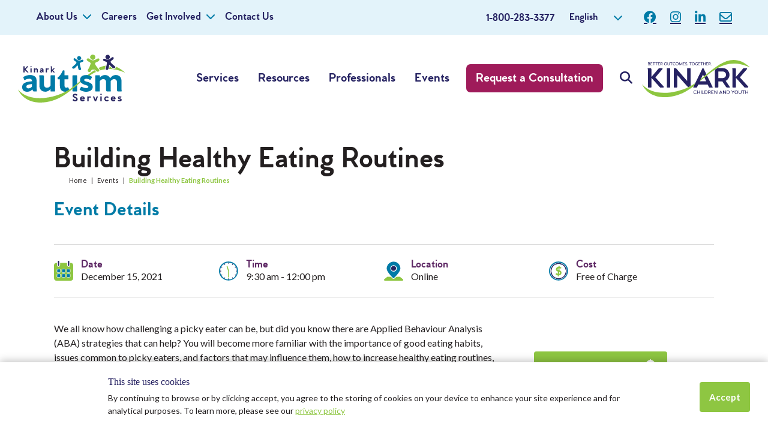

--- FILE ---
content_type: text/html; charset=UTF-8
request_url: https://kinarkautismservices.ca/event/building-healthy-eating-routines-6/
body_size: 24996
content:
<!doctype html>
<html lang="en-US">
<head>
	<meta charset="UTF-8">
<script>
var gform;gform||(document.addEventListener("gform_main_scripts_loaded",function(){gform.scriptsLoaded=!0}),document.addEventListener("gform/theme/scripts_loaded",function(){gform.themeScriptsLoaded=!0}),window.addEventListener("DOMContentLoaded",function(){gform.domLoaded=!0}),gform={domLoaded:!1,scriptsLoaded:!1,themeScriptsLoaded:!1,isFormEditor:()=>"function"==typeof InitializeEditor,callIfLoaded:function(o){return!(!gform.domLoaded||!gform.scriptsLoaded||!gform.themeScriptsLoaded&&!gform.isFormEditor()||(gform.isFormEditor()&&console.warn("The use of gform.initializeOnLoaded() is deprecated in the form editor context and will be removed in Gravity Forms 3.1."),o(),0))},initializeOnLoaded:function(o){gform.callIfLoaded(o)||(document.addEventListener("gform_main_scripts_loaded",()=>{gform.scriptsLoaded=!0,gform.callIfLoaded(o)}),document.addEventListener("gform/theme/scripts_loaded",()=>{gform.themeScriptsLoaded=!0,gform.callIfLoaded(o)}),window.addEventListener("DOMContentLoaded",()=>{gform.domLoaded=!0,gform.callIfLoaded(o)}))},hooks:{action:{},filter:{}},addAction:function(o,r,e,t){gform.addHook("action",o,r,e,t)},addFilter:function(o,r,e,t){gform.addHook("filter",o,r,e,t)},doAction:function(o){gform.doHook("action",o,arguments)},applyFilters:function(o){return gform.doHook("filter",o,arguments)},removeAction:function(o,r){gform.removeHook("action",o,r)},removeFilter:function(o,r,e){gform.removeHook("filter",o,r,e)},addHook:function(o,r,e,t,n){null==gform.hooks[o][r]&&(gform.hooks[o][r]=[]);var d=gform.hooks[o][r];null==n&&(n=r+"_"+d.length),gform.hooks[o][r].push({tag:n,callable:e,priority:t=null==t?10:t})},doHook:function(r,o,e){var t;if(e=Array.prototype.slice.call(e,1),null!=gform.hooks[r][o]&&((o=gform.hooks[r][o]).sort(function(o,r){return o.priority-r.priority}),o.forEach(function(o){"function"!=typeof(t=o.callable)&&(t=window[t]),"action"==r?t.apply(null,e):e[0]=t.apply(null,e)})),"filter"==r)return e[0]},removeHook:function(o,r,t,n){var e;null!=gform.hooks[o][r]&&(e=(e=gform.hooks[o][r]).filter(function(o,r,e){return!!(null!=n&&n!=o.tag||null!=t&&t!=o.priority)}),gform.hooks[o][r]=e)}});
</script>

	<meta name="viewport" content="width=device-width, initial-scale=1">
	<link rel="profile" href="https://gmpg.org/xfn/11">
	<link rel="shortcut icon" href="https://kinarkautismservices.ca/wp-content/themes/kinark/favicon.ico" />
	<meta name='robots' content='index, follow, max-image-preview:large, max-snippet:-1, max-video-preview:-1' />
	<style>img:is([sizes="auto" i], [sizes^="auto," i]) { contain-intrinsic-size: 3000px 1500px }</style>
	
	<!-- This site is optimized with the Yoast SEO plugin v24.6 - https://yoast.com/wordpress/plugins/seo/ -->
	<title>Building Healthy Eating Routines | Kinark Autism Services | Child, Youth &amp; Family Autism Programs in Ontario |</title>
	<link rel="canonical" href="https://kinarkautismservices.ca/event/building-healthy-eating-routines-6/" />
	<meta property="og:locale" content="en_US" />
	<meta property="og:type" content="article" />
	<meta property="og:title" content="Building Healthy Eating Routines | Kinark Autism Services | Child, Youth &amp; Family Autism Programs in Ontario |" />
	<meta property="og:description" content="We all know how challenging a picky eater can be, but did you know there are Applied Behaviour Analysis (ABA) strategies that can help? You will become more familiar with the importance of good eating habits, issues common to picky eaters, and factors that may influence them, how to increase healthy eating routines, and ways [&hellip;]" />
	<meta property="og:url" content="https://kinarkautismservices.ca/event/building-healthy-eating-routines-6/" />
	<meta property="og:site_name" content="Kinark Autism Services | Child, Youth &amp; Family Autism Programs in Ontario |" />
	<meta property="article:publisher" content="https://www.facebook.com/KinarkAutismServices/" />
	<meta name="twitter:card" content="summary_large_image" />
	<meta name="twitter:label1" content="Est. reading time" />
	<meta name="twitter:data1" content="1 minute" />
	<script type="application/ld+json" class="yoast-schema-graph">{"@context":"https://schema.org","@graph":[{"@type":"WebPage","@id":"https://kinarkautismservices.ca/event/building-healthy-eating-routines-6/","url":"https://kinarkautismservices.ca/event/building-healthy-eating-routines-6/","name":"Building Healthy Eating Routines | Kinark Autism Services | Child, Youth &amp; Family Autism Programs in Ontario |","isPartOf":{"@id":"https://kinarkautismservices.ca/#website"},"datePublished":"2021-11-19T16:42:33+00:00","breadcrumb":{"@id":"https://kinarkautismservices.ca/event/building-healthy-eating-routines-6/#breadcrumb"},"inLanguage":"en-US","potentialAction":[{"@type":"ReadAction","target":["https://kinarkautismservices.ca/event/building-healthy-eating-routines-6/"]}]},{"@type":"BreadcrumbList","@id":"https://kinarkautismservices.ca/event/building-healthy-eating-routines-6/#breadcrumb","itemListElement":[{"@type":"ListItem","position":1,"name":"Home","item":"https://kinarkautismservices.ca/"},{"@type":"ListItem","position":2,"name":"Events","item":"https://kinarkautismservices.ca/event/"},{"@type":"ListItem","position":3,"name":"Building Healthy Eating Routines"}]},{"@type":"WebSite","@id":"https://kinarkautismservices.ca/#website","url":"https://kinarkautismservices.ca/","name":"Kinark Autism Services | Child, Youth &amp; Family Autism Programs in Ontario |","description":"Family and Youth Autism Support in Ontario","publisher":{"@id":"https://kinarkautismservices.ca/#organization"},"potentialAction":[{"@type":"SearchAction","target":{"@type":"EntryPoint","urlTemplate":"https://kinarkautismservices.ca/?s={search_term_string}"},"query-input":{"@type":"PropertyValueSpecification","valueRequired":true,"valueName":"search_term_string"}}],"inLanguage":"en-US"},{"@type":"Organization","@id":"https://kinarkautismservices.ca/#organization","name":"Kinark Autism Services","url":"https://kinarkautismservices.ca/","logo":{"@type":"ImageObject","inLanguage":"en-US","@id":"https://kinarkautismservices.ca/#/schema/logo/image/","url":"https://kinarkautismservices.ca/wp-content/uploads/2024/07/Untitled-design-70.png","contentUrl":"https://kinarkautismservices.ca/wp-content/uploads/2024/07/Untitled-design-70.png","width":1800,"height":1800,"caption":"Kinark Autism Services"},"image":{"@id":"https://kinarkautismservices.ca/#/schema/logo/image/"},"sameAs":["https://www.facebook.com/KinarkAutismServices/","https://www.instagram.com/kinarkautismservices/"]}]}</script>
	<!-- / Yoast SEO plugin. -->


<link rel='dns-prefetch' href='//cdnjs.cloudflare.com' />
<link rel="alternate" type="application/rss+xml" title="Kinark Autism Services | Child, Youth &amp; Family Autism Programs in Ontario | &raquo; Feed" href="https://kinarkautismservices.ca/feed/" />
<link rel="alternate" type="application/rss+xml" title="Kinark Autism Services | Child, Youth &amp; Family Autism Programs in Ontario | &raquo; Comments Feed" href="https://kinarkautismservices.ca/comments/feed/" />
<script>
window._wpemojiSettings = {"baseUrl":"https:\/\/s.w.org\/images\/core\/emoji\/16.0.1\/72x72\/","ext":".png","svgUrl":"https:\/\/s.w.org\/images\/core\/emoji\/16.0.1\/svg\/","svgExt":".svg","source":{"concatemoji":"https:\/\/kinarkautismservices.ca\/wp-includes\/js\/wp-emoji-release.min.js?ver=6.8.3"}};
/*! This file is auto-generated */
!function(s,n){var o,i,e;function c(e){try{var t={supportTests:e,timestamp:(new Date).valueOf()};sessionStorage.setItem(o,JSON.stringify(t))}catch(e){}}function p(e,t,n){e.clearRect(0,0,e.canvas.width,e.canvas.height),e.fillText(t,0,0);var t=new Uint32Array(e.getImageData(0,0,e.canvas.width,e.canvas.height).data),a=(e.clearRect(0,0,e.canvas.width,e.canvas.height),e.fillText(n,0,0),new Uint32Array(e.getImageData(0,0,e.canvas.width,e.canvas.height).data));return t.every(function(e,t){return e===a[t]})}function u(e,t){e.clearRect(0,0,e.canvas.width,e.canvas.height),e.fillText(t,0,0);for(var n=e.getImageData(16,16,1,1),a=0;a<n.data.length;a++)if(0!==n.data[a])return!1;return!0}function f(e,t,n,a){switch(t){case"flag":return n(e,"\ud83c\udff3\ufe0f\u200d\u26a7\ufe0f","\ud83c\udff3\ufe0f\u200b\u26a7\ufe0f")?!1:!n(e,"\ud83c\udde8\ud83c\uddf6","\ud83c\udde8\u200b\ud83c\uddf6")&&!n(e,"\ud83c\udff4\udb40\udc67\udb40\udc62\udb40\udc65\udb40\udc6e\udb40\udc67\udb40\udc7f","\ud83c\udff4\u200b\udb40\udc67\u200b\udb40\udc62\u200b\udb40\udc65\u200b\udb40\udc6e\u200b\udb40\udc67\u200b\udb40\udc7f");case"emoji":return!a(e,"\ud83e\udedf")}return!1}function g(e,t,n,a){var r="undefined"!=typeof WorkerGlobalScope&&self instanceof WorkerGlobalScope?new OffscreenCanvas(300,150):s.createElement("canvas"),o=r.getContext("2d",{willReadFrequently:!0}),i=(o.textBaseline="top",o.font="600 32px Arial",{});return e.forEach(function(e){i[e]=t(o,e,n,a)}),i}function t(e){var t=s.createElement("script");t.src=e,t.defer=!0,s.head.appendChild(t)}"undefined"!=typeof Promise&&(o="wpEmojiSettingsSupports",i=["flag","emoji"],n.supports={everything:!0,everythingExceptFlag:!0},e=new Promise(function(e){s.addEventListener("DOMContentLoaded",e,{once:!0})}),new Promise(function(t){var n=function(){try{var e=JSON.parse(sessionStorage.getItem(o));if("object"==typeof e&&"number"==typeof e.timestamp&&(new Date).valueOf()<e.timestamp+604800&&"object"==typeof e.supportTests)return e.supportTests}catch(e){}return null}();if(!n){if("undefined"!=typeof Worker&&"undefined"!=typeof OffscreenCanvas&&"undefined"!=typeof URL&&URL.createObjectURL&&"undefined"!=typeof Blob)try{var e="postMessage("+g.toString()+"("+[JSON.stringify(i),f.toString(),p.toString(),u.toString()].join(",")+"));",a=new Blob([e],{type:"text/javascript"}),r=new Worker(URL.createObjectURL(a),{name:"wpTestEmojiSupports"});return void(r.onmessage=function(e){c(n=e.data),r.terminate(),t(n)})}catch(e){}c(n=g(i,f,p,u))}t(n)}).then(function(e){for(var t in e)n.supports[t]=e[t],n.supports.everything=n.supports.everything&&n.supports[t],"flag"!==t&&(n.supports.everythingExceptFlag=n.supports.everythingExceptFlag&&n.supports[t]);n.supports.everythingExceptFlag=n.supports.everythingExceptFlag&&!n.supports.flag,n.DOMReady=!1,n.readyCallback=function(){n.DOMReady=!0}}).then(function(){return e}).then(function(){var e;n.supports.everything||(n.readyCallback(),(e=n.source||{}).concatemoji?t(e.concatemoji):e.wpemoji&&e.twemoji&&(t(e.twemoji),t(e.wpemoji)))}))}((window,document),window._wpemojiSettings);
</script>
<link rel='stylesheet' id='sbi_styles-css' href='https://kinarkautismservices.ca/wp-content/plugins/instagram-feed/css/sbi-styles.min.css?ver=6.9.1' media='all' />
<style id='wp-emoji-styles-inline-css'>

	img.wp-smiley, img.emoji {
		display: inline !important;
		border: none !important;
		box-shadow: none !important;
		height: 1em !important;
		width: 1em !important;
		margin: 0 0.07em !important;
		vertical-align: -0.1em !important;
		background: none !important;
		padding: 0 !important;
	}
</style>
<link rel='stylesheet' id='wp-block-library-css' href='https://kinarkautismservices.ca/wp-includes/css/dist/block-library/style.min.css?ver=6.8.3' media='all' />
<style id='classic-theme-styles-inline-css'>
/*! This file is auto-generated */
.wp-block-button__link{color:#fff;background-color:#32373c;border-radius:9999px;box-shadow:none;text-decoration:none;padding:calc(.667em + 2px) calc(1.333em + 2px);font-size:1.125em}.wp-block-file__button{background:#32373c;color:#fff;text-decoration:none}
</style>
<link rel='stylesheet' id='home-events-block-css' href='https://kinarkautismservices.ca/wp-content/themes/kinark/blocks/home-events/style.css?ver=1608153172' media='all' />
<link rel='stylesheet' id='parent-events-block-css' href='https://kinarkautismservices.ca/wp-content/themes/kinark/blocks/parent-events/style.css?ver=1620927032' media='all' />
<link rel='stylesheet' id='social-events-block-css' href='https://kinarkautismservices.ca/wp-content/themes/kinark/blocks/social-events/style.css?ver=1620927045' media='all' />
<link rel='stylesheet' id='supportgroup-events-block-css' href='https://kinarkautismservices.ca/wp-content/themes/kinark/blocks/supportgroup-events/style.css?ver=1620927050' media='all' />
<link rel='stylesheet' id='transition-events-block-css' href='https://kinarkautismservices.ca/wp-content/themes/kinark/blocks/transition-events/style.css?ver=1620927059' media='all' />
<link rel='stylesheet' id='info-events-block-css' href='https://kinarkautismservices.ca/wp-content/themes/kinark/blocks/info-events/style.css?ver=1620927028' media='all' />
<link rel='stylesheet' id='service-events-block-css' href='https://kinarkautismservices.ca/wp-content/themes/kinark/blocks/service-events/style.css?ver=1620927036' media='all' />
<style id='global-styles-inline-css'>
:root{--wp--preset--aspect-ratio--square: 1;--wp--preset--aspect-ratio--4-3: 4/3;--wp--preset--aspect-ratio--3-4: 3/4;--wp--preset--aspect-ratio--3-2: 3/2;--wp--preset--aspect-ratio--2-3: 2/3;--wp--preset--aspect-ratio--16-9: 16/9;--wp--preset--aspect-ratio--9-16: 9/16;--wp--preset--color--black: #000000;--wp--preset--color--cyan-bluish-gray: #abb8c3;--wp--preset--color--white: #ffffff;--wp--preset--color--pale-pink: #f78da7;--wp--preset--color--vivid-red: #cf2e2e;--wp--preset--color--luminous-vivid-orange: #ff6900;--wp--preset--color--luminous-vivid-amber: #fcb900;--wp--preset--color--light-green-cyan: #7bdcb5;--wp--preset--color--vivid-green-cyan: #00d084;--wp--preset--color--pale-cyan-blue: #8ed1fc;--wp--preset--color--vivid-cyan-blue: #0693e3;--wp--preset--color--vivid-purple: #9b51e0;--wp--preset--color--blue: #007ba6;--wp--preset--color--green: #8ec642;--wp--preset--color--purple: #5d2764;--wp--preset--color--indigo: #262262;--wp--preset--gradient--vivid-cyan-blue-to-vivid-purple: linear-gradient(135deg,rgba(6,147,227,1) 0%,rgb(155,81,224) 100%);--wp--preset--gradient--light-green-cyan-to-vivid-green-cyan: linear-gradient(135deg,rgb(122,220,180) 0%,rgb(0,208,130) 100%);--wp--preset--gradient--luminous-vivid-amber-to-luminous-vivid-orange: linear-gradient(135deg,rgba(252,185,0,1) 0%,rgba(255,105,0,1) 100%);--wp--preset--gradient--luminous-vivid-orange-to-vivid-red: linear-gradient(135deg,rgba(255,105,0,1) 0%,rgb(207,46,46) 100%);--wp--preset--gradient--very-light-gray-to-cyan-bluish-gray: linear-gradient(135deg,rgb(238,238,238) 0%,rgb(169,184,195) 100%);--wp--preset--gradient--cool-to-warm-spectrum: linear-gradient(135deg,rgb(74,234,220) 0%,rgb(151,120,209) 20%,rgb(207,42,186) 40%,rgb(238,44,130) 60%,rgb(251,105,98) 80%,rgb(254,248,76) 100%);--wp--preset--gradient--blush-light-purple: linear-gradient(135deg,rgb(255,206,236) 0%,rgb(152,150,240) 100%);--wp--preset--gradient--blush-bordeaux: linear-gradient(135deg,rgb(254,205,165) 0%,rgb(254,45,45) 50%,rgb(107,0,62) 100%);--wp--preset--gradient--luminous-dusk: linear-gradient(135deg,rgb(255,203,112) 0%,rgb(199,81,192) 50%,rgb(65,88,208) 100%);--wp--preset--gradient--pale-ocean: linear-gradient(135deg,rgb(255,245,203) 0%,rgb(182,227,212) 50%,rgb(51,167,181) 100%);--wp--preset--gradient--electric-grass: linear-gradient(135deg,rgb(202,248,128) 0%,rgb(113,206,126) 100%);--wp--preset--gradient--midnight: linear-gradient(135deg,rgb(2,3,129) 0%,rgb(40,116,252) 100%);--wp--preset--font-size--small: 13px;--wp--preset--font-size--medium: 20px;--wp--preset--font-size--large: 36px;--wp--preset--font-size--x-large: 42px;--wp--preset--spacing--20: 0.44rem;--wp--preset--spacing--30: 0.67rem;--wp--preset--spacing--40: 1rem;--wp--preset--spacing--50: 1.5rem;--wp--preset--spacing--60: 2.25rem;--wp--preset--spacing--70: 3.38rem;--wp--preset--spacing--80: 5.06rem;--wp--preset--shadow--natural: 6px 6px 9px rgba(0, 0, 0, 0.2);--wp--preset--shadow--deep: 12px 12px 50px rgba(0, 0, 0, 0.4);--wp--preset--shadow--sharp: 6px 6px 0px rgba(0, 0, 0, 0.2);--wp--preset--shadow--outlined: 6px 6px 0px -3px rgba(255, 255, 255, 1), 6px 6px rgba(0, 0, 0, 1);--wp--preset--shadow--crisp: 6px 6px 0px rgba(0, 0, 0, 1);}:where(.is-layout-flex){gap: 0.5em;}:where(.is-layout-grid){gap: 0.5em;}body .is-layout-flex{display: flex;}.is-layout-flex{flex-wrap: wrap;align-items: center;}.is-layout-flex > :is(*, div){margin: 0;}body .is-layout-grid{display: grid;}.is-layout-grid > :is(*, div){margin: 0;}:where(.wp-block-columns.is-layout-flex){gap: 2em;}:where(.wp-block-columns.is-layout-grid){gap: 2em;}:where(.wp-block-post-template.is-layout-flex){gap: 1.25em;}:where(.wp-block-post-template.is-layout-grid){gap: 1.25em;}.has-black-color{color: var(--wp--preset--color--black) !important;}.has-cyan-bluish-gray-color{color: var(--wp--preset--color--cyan-bluish-gray) !important;}.has-white-color{color: var(--wp--preset--color--white) !important;}.has-pale-pink-color{color: var(--wp--preset--color--pale-pink) !important;}.has-vivid-red-color{color: var(--wp--preset--color--vivid-red) !important;}.has-luminous-vivid-orange-color{color: var(--wp--preset--color--luminous-vivid-orange) !important;}.has-luminous-vivid-amber-color{color: var(--wp--preset--color--luminous-vivid-amber) !important;}.has-light-green-cyan-color{color: var(--wp--preset--color--light-green-cyan) !important;}.has-vivid-green-cyan-color{color: var(--wp--preset--color--vivid-green-cyan) !important;}.has-pale-cyan-blue-color{color: var(--wp--preset--color--pale-cyan-blue) !important;}.has-vivid-cyan-blue-color{color: var(--wp--preset--color--vivid-cyan-blue) !important;}.has-vivid-purple-color{color: var(--wp--preset--color--vivid-purple) !important;}.has-black-background-color{background-color: var(--wp--preset--color--black) !important;}.has-cyan-bluish-gray-background-color{background-color: var(--wp--preset--color--cyan-bluish-gray) !important;}.has-white-background-color{background-color: var(--wp--preset--color--white) !important;}.has-pale-pink-background-color{background-color: var(--wp--preset--color--pale-pink) !important;}.has-vivid-red-background-color{background-color: var(--wp--preset--color--vivid-red) !important;}.has-luminous-vivid-orange-background-color{background-color: var(--wp--preset--color--luminous-vivid-orange) !important;}.has-luminous-vivid-amber-background-color{background-color: var(--wp--preset--color--luminous-vivid-amber) !important;}.has-light-green-cyan-background-color{background-color: var(--wp--preset--color--light-green-cyan) !important;}.has-vivid-green-cyan-background-color{background-color: var(--wp--preset--color--vivid-green-cyan) !important;}.has-pale-cyan-blue-background-color{background-color: var(--wp--preset--color--pale-cyan-blue) !important;}.has-vivid-cyan-blue-background-color{background-color: var(--wp--preset--color--vivid-cyan-blue) !important;}.has-vivid-purple-background-color{background-color: var(--wp--preset--color--vivid-purple) !important;}.has-black-border-color{border-color: var(--wp--preset--color--black) !important;}.has-cyan-bluish-gray-border-color{border-color: var(--wp--preset--color--cyan-bluish-gray) !important;}.has-white-border-color{border-color: var(--wp--preset--color--white) !important;}.has-pale-pink-border-color{border-color: var(--wp--preset--color--pale-pink) !important;}.has-vivid-red-border-color{border-color: var(--wp--preset--color--vivid-red) !important;}.has-luminous-vivid-orange-border-color{border-color: var(--wp--preset--color--luminous-vivid-orange) !important;}.has-luminous-vivid-amber-border-color{border-color: var(--wp--preset--color--luminous-vivid-amber) !important;}.has-light-green-cyan-border-color{border-color: var(--wp--preset--color--light-green-cyan) !important;}.has-vivid-green-cyan-border-color{border-color: var(--wp--preset--color--vivid-green-cyan) !important;}.has-pale-cyan-blue-border-color{border-color: var(--wp--preset--color--pale-cyan-blue) !important;}.has-vivid-cyan-blue-border-color{border-color: var(--wp--preset--color--vivid-cyan-blue) !important;}.has-vivid-purple-border-color{border-color: var(--wp--preset--color--vivid-purple) !important;}.has-vivid-cyan-blue-to-vivid-purple-gradient-background{background: var(--wp--preset--gradient--vivid-cyan-blue-to-vivid-purple) !important;}.has-light-green-cyan-to-vivid-green-cyan-gradient-background{background: var(--wp--preset--gradient--light-green-cyan-to-vivid-green-cyan) !important;}.has-luminous-vivid-amber-to-luminous-vivid-orange-gradient-background{background: var(--wp--preset--gradient--luminous-vivid-amber-to-luminous-vivid-orange) !important;}.has-luminous-vivid-orange-to-vivid-red-gradient-background{background: var(--wp--preset--gradient--luminous-vivid-orange-to-vivid-red) !important;}.has-very-light-gray-to-cyan-bluish-gray-gradient-background{background: var(--wp--preset--gradient--very-light-gray-to-cyan-bluish-gray) !important;}.has-cool-to-warm-spectrum-gradient-background{background: var(--wp--preset--gradient--cool-to-warm-spectrum) !important;}.has-blush-light-purple-gradient-background{background: var(--wp--preset--gradient--blush-light-purple) !important;}.has-blush-bordeaux-gradient-background{background: var(--wp--preset--gradient--blush-bordeaux) !important;}.has-luminous-dusk-gradient-background{background: var(--wp--preset--gradient--luminous-dusk) !important;}.has-pale-ocean-gradient-background{background: var(--wp--preset--gradient--pale-ocean) !important;}.has-electric-grass-gradient-background{background: var(--wp--preset--gradient--electric-grass) !important;}.has-midnight-gradient-background{background: var(--wp--preset--gradient--midnight) !important;}.has-small-font-size{font-size: var(--wp--preset--font-size--small) !important;}.has-medium-font-size{font-size: var(--wp--preset--font-size--medium) !important;}.has-large-font-size{font-size: var(--wp--preset--font-size--large) !important;}.has-x-large-font-size{font-size: var(--wp--preset--font-size--x-large) !important;}
:where(.wp-block-post-template.is-layout-flex){gap: 1.25em;}:where(.wp-block-post-template.is-layout-grid){gap: 1.25em;}
:where(.wp-block-columns.is-layout-flex){gap: 2em;}:where(.wp-block-columns.is-layout-grid){gap: 2em;}
:root :where(.wp-block-pullquote){font-size: 1.5em;line-height: 1.6;}
</style>
<link rel='stylesheet' id='pb-accordion-blocks-style-css' href='https://kinarkautismservices.ca/wp-content/plugins/accordion-blocks/build/index.css?ver=1.5.0' media='all' />
<link rel='stylesheet' id='likebtn_style-css' href='https://kinarkautismservices.ca/wp-content/plugins/likebtn-like-button/public/css/style.css?ver=6.8.3' media='all' />
<link rel='stylesheet' id='bootstrap-css' href='https://cdnjs.cloudflare.com/ajax/libs/bootstrap/5.3.3/css/bootstrap.min.css?ver=5.3.3' media='all' />
<link rel='stylesheet' id='fontawesome-css' href='https://cdnjs.cloudflare.com/ajax/libs/font-awesome/6.4.2/css/all.min.css?ver=6.8.3' media='all' />
<link rel='stylesheet' id='kinark-style-css' href='https://kinarkautismservices.ca/wp-content/themes/kinark/style.css?ver=2.0.2' media='all' />
<link rel='stylesheet' id='custom-styles-css' href='https://kinarkautismservices.ca/wp-content/themes/kinark/styles-spark.css?ver=2.0' media='all' />
<link rel='stylesheet' id='wordpresscrm-layout-css' href='//kinarkautismservices.ca/wp-content/plugins/integration-dynamics/resources/front/css/wordpresscrm.css?ver=6.8.3' media='all' />
<link rel='stylesheet' id='wordpresscrm-jquery-css' href='//kinarkautismservices.ca/wp-content/plugins/integration-dynamics/resources/front/css/wordpresscrm-jqueryui-css.css?ver=6.8.3' media='all' />
<link rel='stylesheet' id='jquery-datetimepicker-css' href='//kinarkautismservices.ca/wp-content/plugins/integration-dynamics/resources/front/css/jquery.datetimepicker.css?ver=6.8.3' media='all' />
<script src="https://kinarkautismservices.ca/wp-includes/js/jquery/jquery.min.js?ver=3.7.1" id="jquery-core-js"></script>
<script src="https://kinarkautismservices.ca/wp-includes/js/jquery/jquery-migrate.min.js?ver=3.4.1" id="jquery-migrate-js"></script>
<script id="likebtn_frontend-js-extra">
var likebtn_eh_data = {"ajaxurl":"https:\/\/kinarkautismservices.ca\/wp-admin\/admin-ajax.php","security":"0f623ece3f"};
</script>
<script src="https://kinarkautismservices.ca/wp-content/plugins/likebtn-like-button/public/js/frontend.js?ver=6.8.3" id="likebtn_frontend-js"></script>
<link rel="https://api.w.org/" href="https://kinarkautismservices.ca/wp-json/" /><link rel="alternate" title="JSON" type="application/json" href="https://kinarkautismservices.ca/wp-json/wp/v2/event/2117" /><link rel="EditURI" type="application/rsd+xml" title="RSD" href="https://kinarkautismservices.ca/xmlrpc.php?rsd" />
<meta name="generator" content="WordPress 6.8.3" />
<link rel='shortlink' href='https://kinarkautismservices.ca/?p=2117' />
<link rel="alternate" title="oEmbed (JSON)" type="application/json+oembed" href="https://kinarkautismservices.ca/wp-json/oembed/1.0/embed?url=https%3A%2F%2Fkinarkautismservices.ca%2Fevent%2Fbuilding-healthy-eating-routines-6%2F" />
<link rel="alternate" title="oEmbed (XML)" type="text/xml+oembed" href="https://kinarkautismservices.ca/wp-json/oembed/1.0/embed?url=https%3A%2F%2Fkinarkautismservices.ca%2Fevent%2Fbuilding-healthy-eating-routines-6%2F&#038;format=xml" />
<meta name="cdp-version" content="1.4.9" />
                    <script type = "text/javascript" >
                        (function() {
                          function runOnLoad() {
                            var element = document.createElement("script"),
                                tags = document.getElementsByTagName("script"),
                                m = tags[tags.length - 1];
                      
                            element.async = 0;
                            element.src = "https://widget.instabot.io/jsapi/rokoInstabot.js?apiKey=U7a7eU%2BSkDpR38bKXqje8KkEOvGnzijX4zaa3CMqY1M%3D";
                            m.parentNode.insertBefore(element, m);
                          }
                    
                          function instabotDelay() {
                              setTimeout(runOnLoad, 0);
                          }
                    
                          if (window.addEventListener) {
                              window.addEventListener("load", instabotDelay, false);
                    
                          } else if (window.attachEvent) {
                              window.attachEvent("onload", instabotDelay);
                          }
                        })();
                    </script>
                <style>.recentcomments a{display:inline !important;padding:0 !important;margin:0 !important;}</style>		<style id="wp-custom-css">
			.has-indigo-background-color {
	background-color:#262262;
}

.has-blue-background-color {
	background-color:#007ba6;
}

.has-green-background-color {
	background-color:#8ec642;
}

.has-purple-background-color{
	background-color:#5d2764;
}

.has-white-color strong {
	color:#fff !important;
}		</style>
		
    <!-- Google Tag Manager -->
    <script>(function(w,d,s,l,i){w[l]=w[l]||[];w[l].push({'gtm.start':
    new Date().getTime(),event:'gtm.js'});var f=d.getElementsByTagName(s)[0],
    j=d.createElement(s),dl=l!='dataLayer'?'&l='+l:'';j.async=true;j.src=
    'https://www.googletagmanager.com/gtm.js?id='+i+dl;f.parentNode.insertBefore(j,f);
    })(window,document,'script','dataLayer','GTM-MQ2ZHQB');</script>
    <!-- End Google Tag Manager -->

    <!-- Google Tag Manager -->
    <script>(function(w,d,s,l,i){w[l]=w[l]||[];w[l].push({'gtm.start':
    new Date().getTime(),event:'gtm.js'});var f=d.getElementsByTagName(s)[0],
    j=d.createElement(s),dl=l!='dataLayer'?'&l='+l:'';j.async=true;j.src=
    'https://www.googletagmanager.com/gtm.js?id='+i+dl;f.parentNode.insertBefore(j,f);
    })(window,document,'script','dataLayer','GTM-WH5K7XR');</script>
    <!-- End Google Tag Manager -->

    <!-- Google tag (gtag.js) -->
    <script async src="https://www.googletagmanager.com/gtag/js?id=G-6K6D8GQ8TR"></script>
    <script>
      window.dataLayer = window.dataLayer || [];
      function gtag(){dataLayer.push(arguments);}
      gtag('js', new Date());
      gtag('config', 'G-6K6D8GQ8TR');
    </script>

<!-- Google tag (gtag.js) -->
<script async src="https://www.googletagmanager.com/gtag/js?id=AW-11113425024"></script>
<script>
  window.dataLayer = window.dataLayer || [];
  function gtag(){dataLayer.push(arguments);}
  gtag('js', new Date());
  gtag('config', 'AW-11113425024');
</script>


		        
</head>

<body class="wp-singular event-template-default single single-event postid-2117 wp-theme-kinark no-sidebar">

<!-- Google Tag Manager (noscript) -->
<noscript><iframe src="https://www.googletagmanager.com/ns.html?id=GTM-MQ2ZHQB"
height="0" width="0" style="display:none;visibility:hidden"></iframe></noscript>
<!-- End Google Tag Manager (noscript) -->

<div id="page" class="site">
    <a class="skip-link screen-reader-text" href="#primary">Skip to content</a>

    <header id="masthead" class="site-header">

        <!--Rafter-->
        <div class="site-header-rafter">
            <div class="container">

                <!--Site Rafter Naivgation-->
                <nav class="rafter-navigation">
                    <div class="menu-rafter-container"><ul id="rafter-menu" class="menu"><li  id="menu-item-4877" class="menu-item menu-item-type-custom menu-item-object-custom menu-item-has-children dropdown nav-item nav-item-4877"><a href="#" class="nav-link  dropdown-toggle" data-bs-toggle="dropdown" aria-haspopup="true" aria-expanded="false">About Us</a>
<ul class="dropdown-menu  depth_0">
	<li  id="menu-item-4878" class="menu-item menu-item-type-post_type menu-item-object-page nav-item nav-item-4878"><a href="https://kinarkautismservices.ca/our-team/" class="dropdown-item ">Our Team</a></li>
	<li  id="menu-item-4879" class="menu-item menu-item-type-post_type menu-item-object-page current_page_parent nav-item nav-item-4879"><a href="https://kinarkautismservices.ca/autism-blog/" class="dropdown-item ">Blog</a></li>
	<li  id="menu-item-4880" class="menu-item menu-item-type-post_type menu-item-object-page nav-item nav-item-4880"><a href="https://kinarkautismservices.ca/news-media/" class="dropdown-item ">News &#038; Media</a></li>
	<li  id="menu-item-4882" class="menu-item menu-item-type-post_type menu-item-object-page nav-item nav-item-4882"><a href="https://kinarkautismservices.ca/events-calendar/" class="dropdown-item ">Upcoming Events</a></li>
	<li  id="menu-item-4881" class="menu-item menu-item-type-post_type menu-item-object-page nav-item nav-item-4881"><a href="https://kinarkautismservices.ca/faqs/" class="dropdown-item ">Frequently Asked Questions</a></li>
</ul>
</li>
<li  id="menu-item-4884" class="menu-item menu-item-type-custom menu-item-object-custom nav-item nav-item-4884"><a target="_blank" href="https://www.kinark.on.ca/join-the-kinark-team/" class="nav-link ">Careers</a></li>
<li  id="menu-item-6394" class="menu-item menu-item-type-post_type menu-item-object-page menu-item-has-children dropdown nav-item nav-item-6394"><a href="https://kinarkautismservices.ca/student-placement/" class="nav-link  dropdown-toggle" data-bs-toggle="dropdown" aria-haspopup="true" aria-expanded="false">Get Involved</a>
<ul class="dropdown-menu  depth_0">
	<li  id="menu-item-6395" class="menu-item menu-item-type-post_type menu-item-object-page nav-item nav-item-6395"><a href="https://kinarkautismservices.ca/student-placement/" class="dropdown-item ">Student Placements</a></li>
	<li  id="menu-item-4883" class="menu-item menu-item-type-post_type menu-item-object-page nav-item nav-item-4883"><a href="https://kinarkautismservices.ca/volunteer-with-us/" class="dropdown-item ">Volunteer</a></li>
</ul>
</li>
<li  id="menu-item-4885" class="menu-item menu-item-type-post_type menu-item-object-page nav-item nav-item-4885"><a href="https://kinarkautismservices.ca/contact-us/" class="nav-link ">Contact Us</a></li>
</ul></div>                </nav>

                <!--Content-->
                <div class="site-contact">
                    <section id="custom_html-2" class="widget_text widget widget_custom_html"><span class="hidden">Contact Us</span><div class="textwidget custom-html-widget"><a href="tel:1-800-283-3377" class="tel no-break" title="Contact Us">1-800-283-3377</a></div></section>                </div>

                <!--Language-->
                <div id="site-language" class="language-switcher">
                    <div class="gtranslate_wrapper" id="gt-wrapper-30039234"></div>                </div>

                <!--Social-->
                <nav class="site-social">
                    <div class="menu-social-container"><ul id="social-menu" class="menu"><li id="menu-item-12" class="fb menu-item menu-item-type-custom menu-item-object-custom menu-item-12"><a target="_blank" href="https://www.facebook.com/kinarkautismservices">Kinark on Facebook</a></li>
<li id="menu-item-13" class="ig menu-item menu-item-type-custom menu-item-object-custom menu-item-13"><a target="_blank" href="https://www.instagram.com/kinarkautismservices/">Kinark on Instagram</a></li>
<li id="menu-item-4886" class="li menu-item menu-item-type-custom menu-item-object-custom menu-item-4886"><a target="_blank" href="https://ca.linkedin.com/showcase/kinarkautismservices/">Kinark on Linkedin</a></li>
<li id="menu-item-898" class="newsletter menu-item menu-item-type-custom menu-item-object-custom menu-item-898"><a href="/#newsletter">Newsletter</a></li>
</ul></div>                </nav>

            </div>
        </div>

        <!--Mobile Action-->
        <div class="site-mobile-action">
            <div class="menu-mobile-action-menu-container"><ul id="mobile-action-menu" class="menu"><li id="menu-item-5014" class="menu-item menu-item-type-post_type menu-item-object-page menu-item-5014"><a href="https://kinarkautismservices.ca/request-a-free-consultation/">Request a Free Consultation</a></li>
</ul></div>        </div>

        <!--Main Header-->
        <div class="site-header-main">
            <div class="container">
                <div class="logo">
                    <button class="menu-toggle" aria-controls="primary-menu" aria-expanded="false">Toggle Menu</button>
                    <div class="logo"><a href="https://kinarkautismservices.ca/" rel="home">
                            <img src="https://kinarkautismservices.ca/wp-content/themes/kinark/assets/images/logo-kas.svg" alt="" height="80"/>
                        </a>
                    </div>
                </div>
                <div class="logo-secondary">
                    <a href="https://www.kinark.on.ca/" target="_blank" class="logo-kinark">
                        <img src="https://kinarkautismservices.ca/wp-content/themes/kinark/assets/images/logo-kinark.svg" alt="" height="80"/>
                    </a>
                </div>
                <div id="site-navigation" class="site-nav">
                    <nav class="navigation">
                        <!--Site Navigation-->
                        <div class="menu-main-menu-container"><ul id="primary-menu" class="menu"><li  id="menu-item-4887" class="menu-item menu-item-type-custom menu-item-object-custom menu-item-has-children dropdown nav-item nav-item-4887"><a href="#" class="nav-link  dropdown-toggle" data-bs-toggle="dropdown" aria-haspopup="true" aria-expanded="false">Services</a>
<ul class="dropdown-menu  depth_0">
	<li  id="menu-item-30" class="menu-item menu-item-type-custom menu-item-object-custom menu-item-has-children dropdown nav-item nav-item-30 dropdown-menu dropdown-menu-end"><a href="#" class="dropdown-item  dropdown-title">Programs &#038; Services</a>
	<ul class="dropdown-menu sub-menu  depth_1">
		<li  id="menu-item-4892" class="menu-item menu-item-type-post_type menu-item-object-page nav-item nav-item-4892"><a href="https://kinarkautismservices.ca/service-directory/" class="dropdown-item ">Service Directory</a></li>
		<li  id="menu-item-6067" class="menu-item menu-item-type-post_type menu-item-object-page menu-item-has-children dropdown nav-item nav-item-6067 dropdown-menu dropdown-menu-end"><a href="https://kinarkautismservices.ca/applied-behaviour-analysis/" class="dropdown-item  dropdown-toggle" data-bs-toggle="dropdown" aria-haspopup="true" aria-expanded="false">Applied Behaviour Analysis (ABA) Services</a>
		<ul class="dropdown-menu sub-menu  depth_2">
			<li  id="menu-item-283" class="menu-item menu-item-type-post_type menu-item-object-program nav-item nav-item-283"><a href="https://kinarkautismservices.ca/programs-and-services/applied-behaviour-analysis-aba-services/aba-coaching-services/" class="dropdown-item ">ABA Coaching Services</a></li>
			<li  id="menu-item-626" class="menu-item menu-item-type-post_type menu-item-object-program nav-item nav-item-626"><a href="https://kinarkautismservices.ca/programs-and-services/applied-behaviour-analysis-aba-services/centre-based-aba-services/" class="dropdown-item ">Centre-based ABA Services</a></li>
			<li  id="menu-item-4492" class="menu-item menu-item-type-custom menu-item-object-custom nav-item nav-item-4492"><a href="https://kinarkautismservices.ca/programs-and-services/applied-behaviour-analysis-aba-services/groups/" class="dropdown-item ">Group-based ABA Services</a></li>
			<li  id="menu-item-3445" class="menu-item menu-item-type-custom menu-item-object-custom nav-item nav-item-3445"><a href="https://kinarkautismservices.ca/programs-and-services/applied-behaviour-analysis-aba-services/home-based-aba-services/" class="dropdown-item ">Home-based ABA Services</a></li>
			<li  id="menu-item-4000" class="menu-item menu-item-type-custom menu-item-object-custom nav-item nav-item-4000"><a href="https://kinarkautismservices.ca/programs-and-services/applied-behaviour-analysis-aba-services/virtual-program-services/" class="dropdown-item ">Virtual ABA Services</a></li>
		</ul>
</li>
		<li  id="menu-item-2486" class="menu-item menu-item-type-custom menu-item-object-custom nav-item nav-item-2486"><a href="https://kinarkautismservices.ca/programs-and-services/connections-for-students/" class="dropdown-item ">Connections for Students</a></li>
		<li  id="menu-item-426" class="menu-item menu-item-type-custom menu-item-object-custom menu-item-has-children dropdown nav-item nav-item-426 dropdown-menu dropdown-menu-end"><a href="#" class="dropdown-item  dropdown-toggle" data-bs-toggle="dropdown" aria-haspopup="true" aria-expanded="false">Foundational Family Services</a>
		<ul class="dropdown-menu sub-menu  depth_2">
			<li  id="menu-item-242" class="menu-item menu-item-type-post_type menu-item-object-program nav-item nav-item-242"><a href="https://kinarkautismservices.ca/programs-and-services/foundational-family-services/brief-behavioural-consultation/" class="dropdown-item ">Brief Behavioural Consultation</a></li>
			<li  id="menu-item-5427" class="menu-item menu-item-type-custom menu-item-object-custom nav-item nav-item-5427"><a href="https://kinarkautismservices.ca/programs-and-services/family-support-groups/" class="dropdown-item ">Family Support Groups</a></li>
			<li  id="menu-item-244" class="menu-item menu-item-type-post_type menu-item-object-program nav-item nav-item-244"><a href="https://kinarkautismservices.ca/programs-and-services/foundational-family-services/kinark-kreates/" class="dropdown-item ">Kinark Kreates</a></li>
			<li  id="menu-item-243" class="menu-item menu-item-type-post_type menu-item-object-program nav-item nav-item-243"><a href="https://kinarkautismservices.ca/programs-and-services/foundational-family-services/information-and-resource-sessions/" class="dropdown-item ">OAP Information and Resource Sessions</a></li>
			<li  id="menu-item-245" class="menu-item menu-item-type-post_type menu-item-object-program nav-item nav-item-245"><a href="https://kinarkautismservices.ca/programs-and-services/foundational-family-services/parent-and-caregiver-education/" class="dropdown-item ">Parent &#038; Caregiver Education</a></li>
			<li  id="menu-item-246" class="menu-item menu-item-type-post_type menu-item-object-program nav-item nav-item-246"><a href="https://kinarkautismservices.ca/programs-and-services/foundational-family-services/resource-kits/" class="dropdown-item ">Resource Kits</a></li>
			<li  id="menu-item-247" class="menu-item menu-item-type-post_type menu-item-object-program nav-item nav-item-247"><a href="https://kinarkautismservices.ca/programs-and-services/foundational-family-services/service-navigation-and-coordination/" class="dropdown-item ">Service Navigation and Coordination</a></li>
			<li  id="menu-item-285" class="menu-item menu-item-type-post_type menu-item-object-program nav-item nav-item-285"><a href="https://kinarkautismservices.ca/programs-and-services/foundational-family-services/social-time/" class="dropdown-item ">Social Time</a></li>
			<li  id="menu-item-284" class="menu-item menu-item-type-post_type menu-item-object-program nav-item nav-item-284"><a href="https://kinarkautismservices.ca/programs-and-services/foundational-family-services/transition-supports/" class="dropdown-item ">Transition Supports</a></li>
		</ul>
</li>
		<li  id="menu-item-4471" class="menu-item menu-item-type-custom menu-item-object-custom nav-item nav-item-4471"><a href="https://kinarkautismservices.ca/programs-and-services/applied-behaviour-analysis-aba-services/group-based-aba-services/" class="dropdown-item ">Group-based Services</a></li>
		<li  id="menu-item-7194" class="menu-item menu-item-type-custom menu-item-object-custom menu-item-has-children dropdown nav-item nav-item-7194 dropdown-menu dropdown-menu-end"><a href="#" class="dropdown-item  dropdown-toggle" data-bs-toggle="dropdown" aria-haspopup="true" aria-expanded="false">Kinark Camps</a>
		<ul class="dropdown-menu sub-menu  depth_2">
			<li  id="menu-item-7103" class="menu-item menu-item-type-custom menu-item-object-custom nav-item nav-item-7103"><a href="https://kinarkautismservices.ca/programs-and-services/kinark-camps/" class="dropdown-item ">March Break Camps</a></li>
			<li  id="menu-item-7193" class="menu-item menu-item-type-custom menu-item-object-custom nav-item nav-item-7193"><a href="https://kinarkautismservices.ca/programs-and-services/summer-camps/" class="dropdown-item ">Summer Camps</a></li>
		</ul>
</li>
		<li  id="menu-item-2431" class="menu-item menu-item-type-custom menu-item-object-custom menu-item-has-children dropdown nav-item nav-item-2431 dropdown-menu dropdown-menu-end"><a href="/oap-early-years-services" class="dropdown-item  dropdown-toggle" data-bs-toggle="dropdown" aria-haspopup="true" aria-expanded="false">OAP Early Years Services</a>
		<ul class="dropdown-menu sub-menu  depth_2">
			<li  id="menu-item-1919" class="menu-item menu-item-type-custom menu-item-object-custom nav-item nav-item-1919"><a href="https://kinarkautismservices.ca/programs-and-services/caregiver-mediated-early-years-programs/" class="dropdown-item ">Caregiver-mediated Early Years Programs</a></li>
			<li  id="menu-item-2430" class="menu-item menu-item-type-post_type menu-item-object-page nav-item nav-item-2430"><a href="https://kinarkautismservices.ca/entry-to-school-program/" class="dropdown-item ">Entry to School Program</a></li>
		</ul>
</li>
		<li  id="menu-item-1762" class="menu-item menu-item-type-custom menu-item-object-custom nav-item nav-item-1762"><a href="https://kinarkautismservices.ca/programs-and-services/occupational-therapy/" class="dropdown-item ">Occupational Therapy</a></li>
		<li  id="menu-item-4888" class="menu-item menu-item-type-post_type menu-item-object-program nav-item nav-item-4888"><a href="https://kinarkautismservices.ca/programs-and-services/assessments/" class="dropdown-item ">Psychological Assessment Services</a></li>
		<li  id="menu-item-4477" class="menu-item menu-item-type-custom menu-item-object-custom nav-item nav-item-4477"><a href="https://kinarkautismservices.ca/programs-and-services/speech-language-pathology/" class="dropdown-item ">Speech-Language Pathology</a></li>
	</ul>
</li>
</ul>
</li>
<li  id="menu-item-4889" class="one-column menu-item menu-item-type-custom menu-item-object-custom menu-item-has-children dropdown nav-item nav-item-4889"><a href="#" class="nav-link  dropdown-toggle" data-bs-toggle="dropdown" aria-haspopup="true" aria-expanded="false">Resources</a>
<ul class="dropdown-menu  depth_0">
	<li  id="menu-item-5654" class="menu-item menu-item-type-custom menu-item-object-custom menu-item-has-children dropdown nav-item nav-item-5654 dropdown-menu dropdown-menu-end"><a class="dropdown-item  dropdown-title">Resources</a>
	<ul class="dropdown-menu sub-menu  depth_1">
		<li  id="menu-item-52" class="menu-item menu-item-type-post_type menu-item-object-page nav-item nav-item-52"><a href="https://kinarkautismservices.ca/autism-resources/" class="dropdown-item ">Autism Resources</a></li>
		<li  id="menu-item-46" class="menu-item menu-item-type-post_type menu-item-object-page nav-item nav-item-46"><a href="https://kinarkautismservices.ca/early-signs/" class="dropdown-item ">Early Signs of Autism</a></li>
		<li  id="menu-item-277" class="menu-item menu-item-type-custom menu-item-object-custom nav-item nav-item-277"><a target="_blank" href="https://www.ontario.ca/page/ontario-autism-program" class="dropdown-item ">Learn more: Ontario Autism Program</a></li>
		<li  id="menu-item-6993" class="menu-item menu-item-type-post_type menu-item-object-page nav-item nav-item-6993"><a href="https://kinarkautismservices.ca/money-matters/" class="dropdown-item ">Money Matters</a></li>
		<li  id="menu-item-45" class="menu-item menu-item-type-post_type menu-item-object-page nav-item nav-item-45"><a href="https://kinarkautismservices.ca/newly-diagnosed/" class="dropdown-item ">Newly Diagnosed</a></li>
		<li  id="menu-item-44" class="menu-item menu-item-type-post_type menu-item-object-page nav-item nav-item-44"><a href="https://kinarkautismservices.ca/parents-caregivers/" class="dropdown-item ">Parents &#038; Caregivers</a></li>
		<li  id="menu-item-3822" class="nav-thumb menu-item menu-item-type-post_type menu-item-object-page nav-item nav-item-3822"><a href="https://kinarkautismservices.ca/autism-resources/service-guide/" class="dropdown-item "><img width="230" height="300" src="https://kinarkautismservices.ca/wp-content/uploads/2025/04/Screenshot-2025-04-02-194838-230x300.png" class="attachment-medium size-medium wp-post-image" alt="Cover of Kinark Autism Services 2025-2026 Service Guide." decoding="async" fetchpriority="high" srcset="https://kinarkautismservices.ca/wp-content/uploads/2025/04/Screenshot-2025-04-02-194838-230x300.png 230w, https://kinarkautismservices.ca/wp-content/uploads/2025/04/Screenshot-2025-04-02-194838.png 521w" sizes="(max-width: 230px) 100vw, 230px" />Service Guide</a></li>
	</ul>
</li>
</ul>
</li>
<li  id="menu-item-4890" class="menu-item menu-item-type-custom menu-item-object-custom menu-item-has-children dropdown nav-item nav-item-4890"><a href="#" class="nav-link  dropdown-toggle" data-bs-toggle="dropdown" aria-haspopup="true" aria-expanded="false">Professionals</a>
<ul class="dropdown-menu  depth_0">
	<li  id="menu-item-4891" class="nav-heading menu-item menu-item-type-custom menu-item-object-custom menu-item-has-children dropdown nav-item nav-item-4891 dropdown-menu dropdown-menu-end"><a href="#" class="dropdown-item  dropdown-title">For Professionals</a>
	<ul class="dropdown-menu sub-menu  depth_1">
		<li  id="menu-item-3802" class="menu-item menu-item-type-post_type menu-item-object-page nav-item nav-item-3802"><a href="https://kinarkautismservices.ca/continuing-education-unit-series/" class="dropdown-item ">Continuing Education Unit Series</a></li>
		<li  id="menu-item-4056" class="menu-item menu-item-type-post_type menu-item-object-page nav-item nav-item-4056"><a href="https://kinarkautismservices.ca/professional-resources/professional-programs-2/" class="dropdown-item ">Programs</a></li>
		<li  id="menu-item-4361" class="menu-item menu-item-type-post_type menu-item-object-page nav-item nav-item-4361"><a href="https://kinarkautismservices.ca/professional-resources/" class="dropdown-item ">Referral Form</a></li>
	</ul>
</li>
</ul>
</li>
<li  id="menu-item-147" class="menu-item menu-item-type-post_type menu-item-object-page nav-item nav-item-147"><a href="https://kinarkautismservices.ca/events-calendar/" class="nav-link ">Events</a></li>
<li  id="menu-item-43" class="btn menu-item menu-item-type-post_type menu-item-object-page nav-item nav-item-43"><a href="https://kinarkautismservices.ca/request-a-free-consultation/" class="nav-link ">Request a Consultation</a></li>
<li><a href="#" class="btn-search search menu-item"><span class="fa fas fa-search"></span></a></li></ul></div>                        <!-- Mobile Rafter Navigation-->
                        <div class="menu-rafter-container"><ul id="rafter-menu" class="menu"><li  class="menu-item menu-item-type-custom menu-item-object-custom menu-item-has-children dropdown nav-item nav-item-4877"><a href="#" class="nav-link  dropdown-toggle" data-bs-toggle="dropdown" aria-haspopup="true" aria-expanded="false">About Us</a>
<ul class="dropdown-menu  depth_0">
	<li  class="menu-item menu-item-type-post_type menu-item-object-page nav-item nav-item-4878"><a href="https://kinarkautismservices.ca/our-team/" class="dropdown-item ">Our Team</a></li>
	<li  class="menu-item menu-item-type-post_type menu-item-object-page current_page_parent nav-item nav-item-4879"><a href="https://kinarkautismservices.ca/autism-blog/" class="dropdown-item ">Blog</a></li>
	<li  class="menu-item menu-item-type-post_type menu-item-object-page nav-item nav-item-4880"><a href="https://kinarkautismservices.ca/news-media/" class="dropdown-item ">News &#038; Media</a></li>
	<li  class="menu-item menu-item-type-post_type menu-item-object-page nav-item nav-item-4882"><a href="https://kinarkautismservices.ca/events-calendar/" class="dropdown-item ">Upcoming Events</a></li>
	<li  class="menu-item menu-item-type-post_type menu-item-object-page nav-item nav-item-4881"><a href="https://kinarkautismservices.ca/faqs/" class="dropdown-item ">Frequently Asked Questions</a></li>
</ul>
</li>
<li  class="menu-item menu-item-type-custom menu-item-object-custom nav-item nav-item-4884"><a target="_blank" href="https://www.kinark.on.ca/join-the-kinark-team/" class="nav-link ">Careers</a></li>
<li  class="menu-item menu-item-type-post_type menu-item-object-page menu-item-has-children dropdown nav-item nav-item-6394"><a href="https://kinarkautismservices.ca/student-placement/" class="nav-link  dropdown-toggle" data-bs-toggle="dropdown" aria-haspopup="true" aria-expanded="false">Get Involved</a>
<ul class="dropdown-menu  depth_0">
	<li  class="menu-item menu-item-type-post_type menu-item-object-page nav-item nav-item-6395"><a href="https://kinarkautismservices.ca/student-placement/" class="dropdown-item ">Student Placements</a></li>
	<li  class="menu-item menu-item-type-post_type menu-item-object-page nav-item nav-item-4883"><a href="https://kinarkautismservices.ca/volunteer-with-us/" class="dropdown-item ">Volunteer</a></li>
</ul>
</li>
<li  class="menu-item menu-item-type-post_type menu-item-object-page nav-item nav-item-4885"><a href="https://kinarkautismservices.ca/contact-us/" class="nav-link ">Contact Us</a></li>
</ul></div>                    </nav>
                    <!--Social-->
                    <nav class="site-social">
                        <div class="menu-social-container"><ul id="social-menu" class="menu"><li class="fb menu-item menu-item-type-custom menu-item-object-custom menu-item-12"><a target="_blank" href="https://www.facebook.com/kinarkautismservices">Kinark on Facebook</a></li>
<li class="ig menu-item menu-item-type-custom menu-item-object-custom menu-item-13"><a target="_blank" href="https://www.instagram.com/kinarkautismservices/">Kinark on Instagram</a></li>
<li class="li menu-item menu-item-type-custom menu-item-object-custom menu-item-4886"><a target="_blank" href="https://ca.linkedin.com/showcase/kinarkautismservices/">Kinark on Linkedin</a></li>
<li class="newsletter menu-item menu-item-type-custom menu-item-object-custom menu-item-898"><a href="/#newsletter">Newsletter</a></li>
</ul></div>                    </nav>
                </div>
            </div>
        </div>
        <div class="site-search">
            <form role="search" method="get" action="/">
                <label for="s">
                    <input type="search" class="search-field" placeholder="What are you looking for?" value="" name="s" id="s">
                </label>
                <button type="submit" class="search-submit button">Search</button>
                <button type="button" class="close-button" title="Close"><span class="fa fas fa-close"></span></button>
            </form>
        </div>
                    <div class="site-notice"><a href="/programs-and-services/kinark-camps/" target="_blank"><strong>Avail 10% Early Bird Discount </strong> on March Break Camp.</a>
<a href="#" class="close"><span class="fas fa-times"></span></a></div>            </header><!-- #masthead -->
	<main id="primary" class="site-main">

		            <article id="post-2117" class="post-2117 event type-event status-publish hentry">
                <header class="entry-header" >
                    <div class="content">
                        <h1 class="entry-title">Building Healthy Eating Routines</h1>                    </div>
                </header><!-- .entry-header -->
                <div class="entry-breadcrumbs"><a href="https://kinarkautismservices.ca" class="breadcrumb-home">Home</a> | <a href="/events-calendar" class="breadcrumb-ancestor">Events</a> | <span title="Building Healthy Eating Routines" class="breadcrumb-current">Building Healthy Eating Routines</span></div>                <div class="event--container">
                <div class="event--details-container">
                    <h1>Event Details</h1>
                    <div class="event--details">
                        <div class="event--date">
                            <h3>Date</h3>
                            <div class="value">December 15, 2021</div>
                        </div>
                        <div class="event--time">
                            <h3>Time</h3>
                            <div class="value">9:30 am                            -                            12:00 pm</div>
                        </div>
                                                    <div class="event--location">
                                <h3>Location</h3>
                                <div class="value">
                                                                        Online                                                                     </div>
                            </div>
                                                                            <div class="event--cost">
                                <h3>Cost</h3>
                                <div class="value">Free of Charge</div>
                            </div>
                                            </div>
                </div>
                <div class="entry-content">
                    <p>We all know how challenging a picky eater can be, but did you know there are Applied Behaviour Analysis (ABA) strategies that can help? You will become more familiar with the importance of good eating habits, issues common to picky eaters, and factors that may influence them, how to increase healthy eating routines, and ways to track how your child’s eating habits are changing. Resources on creating and managing a healthier lifestyle will also be provided.</p>
                </div><!-- .entry-content -->
                <div class="sidebar">
                                            <div class="event--register">
                            <a href="https://app.clearevent.com/register?form=3aab6732-ac18-4c29-8824-c5327c4bc20e" class="button newsletter-button" target="_blank">Click Here to Register</a>
                        </div>
                                        <div class="event--share">
                        <h3>Share</h3>
                        <ul class="share-links">
                            <li><a href="https://www.facebook.com/sharer/sharer.php?u=https%3A%2F%2Fkinarkautismservices.ca%2Fevent%2Fbuilding-healthy-eating-routines-6%2F" class="fb" target="_blank" title="Share on Facebook">Share on Facebook</a>
                            <li><a href="https://kinarkautismservices.ca/event/building-healthy-eating-routines-6/" class="link" target="_blank" title="Copy link to clipboard">Copy link to clipboard</a>
                        </ul>
                    </div>
                    
                </div>
                </div>
            </article><!-- #post-2117 -->
            
    </main><!-- #main -->
    
    <div class="region-page-after-content">
		<section id="custom_html-7" class="widget_text widget widget_custom_html"><div><h2>Stay Connected</h2><div class="textwidget custom-html-widget"><div id="newsletter">
	
                <div class='gf_browser_chrome gform_wrapper gravity-theme gform-theme--no-framework' data-form-theme='gravity-theme' data-form-index='0' id='gform_wrapper_42' ><div id='gf_42' class='gform_anchor' tabindex='-1'></div>
                        <div class='gform_heading'>
                            <p class='gform_description'></p>
                        </div><form method='post' enctype='multipart/form-data' target='gform_ajax_frame_42' id='gform_42'  action='/event/building-healthy-eating-routines-6/#gf_42' data-formid='42' novalidate>
                        <div class='gform-body gform_body'><div id='gform_fields_42' class='gform_fields top_label form_sublabel_above description_below validation_below'><div id="field_42_8" class="gfield gfield--type-honeypot gform_validation_container field_sublabel_above gfield--has-description field_description_below field_validation_below gfield_visibility_visible"  ><label class='gfield_label gform-field-label' for='input_42_8'>Email</label><div class='ginput_container'><input name='input_8' id='input_42_8' type='text' value='' autocomplete='new-password'/></div><div class='gfield_description' id='gfield_description_42_8'>This field is for validation purposes and should be left unchanged.</div></div><div id="field_42_6" class="gfield gfield--type-hidden gfield--input-type-hidden gfield--width-full gform_hidden field_sublabel_above gfield--no-description field_description_below field_validation_below gfield_visibility_visible"  ><div class='ginput_container ginput_container_text'><input name='input_6' id='input_42_6' type='hidden' class='gform_hidden'  aria-invalid="false" value='Autism Services' /></div></div><fieldset id="field_42_2" class="gfield gfield--type-name gfield--input-type-name gfield_contains_required field_sublabel_hidden_label gfield--no-description field_description_below field_validation_below gfield_visibility_visible"  ><legend class='gfield_label gform-field-label gfield_label_before_complex' >Name<span class="gfield_required"><span class="gfield_required gfield_required_text">(Required)</span></span></legend><div class='ginput_complex ginput_container ginput_container--name no_prefix has_first_name no_middle_name has_last_name no_suffix gf_name_has_2 ginput_container_name gform-grid-row' id='input_42_2'>
                            
                            <span id='input_42_2_3_container' class='name_first gform-grid-col gform-grid-col--size-auto' >
                                                    <input type='text' name='input_2.3' id='input_42_2_3' value=''   aria-required='true'   placeholder='First Name*' autocomplete="given-name" />
                                                    <label for='input_42_2_3' class='gform-field-label gform-field-label--type-sub hidden_sub_label screen-reader-text'>First</label>
                                                </span>
                            
                            <span id='input_42_2_6_container' class='name_last gform-grid-col gform-grid-col--size-auto' >
                                                    <input type='text' name='input_2.6' id='input_42_2_6' value=''   aria-required='true'   placeholder='Last Name*' autocomplete="family-name" />
                                                    <label for='input_42_2_6' class='gform-field-label gform-field-label--type-sub hidden_sub_label screen-reader-text'>Last</label>
                                                </span>
                            
                        </div></fieldset><div id="field_42_1" class="gfield gfield--type-email gfield--input-type-email gfield_contains_required field_sublabel_above gfield--no-description field_description_below field_validation_below gfield_visibility_visible"  ><label class='gfield_label gform-field-label' for='input_42_1'>Email<span class="gfield_required"><span class="gfield_required gfield_required_text">(Required)</span></span></label><div class='ginput_container ginput_container_email'>
                            <input name='input_1' id='input_42_1' type='email' value='' class='medium'   placeholder='Enter email address*' aria-required="true" aria-invalid="false"  />
                        </div></div><div id="field_42_5" class="gfield gfield--type-html gfield--input-type-html gfield--width-full gfield_html gfield_html_formatted gfield_no_follows_desc field_sublabel_above gfield--no-description field_description_below field_validation_below gfield_visibility_visible"  ><small>By submitting this form, you are consenting to receive marketing emails from: Kinark Child and Family Services, 7271 Warden Ave, Markham, ON, Ontario, L3R 5X5, CA, http://www.kinark.on.ca. You can revoke your consent to receive emails at any time.</small></div><div id="field_42_7" class="gfield gfield--type-captcha gfield--input-type-captcha gfield--width-full field_sublabel_above gfield--no-description field_description_below field_validation_below gfield_visibility_visible"  ><label class='gfield_label gform-field-label' for='input_42_7'>CAPTCHA</label><div id='input_42_7' class='ginput_container ginput_recaptcha' data-sitekey='6Leun7YqAAAAABLhqQIbMfXfkIx0_4SvffUnd_QH'  data-theme='light' data-tabindex='0'  data-badge=''></div></div></div></div>
        <div class='gform-footer gform_footer top_label'> <input type='submit' id='gform_submit_button_42' class='gform_button button' onclick='gform.submission.handleButtonClick(this);' data-submission-type='submit' value='Subscribe'  /> <input type='hidden' name='gform_ajax' value='form_id=42&amp;title=&amp;description=1&amp;tabindex=0&amp;theme=gravity-theme&amp;styles=[]&amp;hash=4fcb49907633ed04bfe648a56080808c' />
            <input type='hidden' class='gform_hidden' name='gform_submission_method' data-js='gform_submission_method_42' value='iframe' />
            <input type='hidden' class='gform_hidden' name='gform_theme' data-js='gform_theme_42' id='gform_theme_42' value='gravity-theme' />
            <input type='hidden' class='gform_hidden' name='gform_style_settings' data-js='gform_style_settings_42' id='gform_style_settings_42' value='[]' />
            <input type='hidden' class='gform_hidden' name='is_submit_42' value='1' />
            <input type='hidden' class='gform_hidden' name='gform_submit' value='42' />
            
            <input type='hidden' class='gform_hidden' name='gform_unique_id' value='' />
            <input type='hidden' class='gform_hidden' name='state_42' value='WyJbXSIsIjg2YzRhMjc4YWEwYjY4NjZhYjk4M2FlNWJkMWYzYjcxIl0=' />
            <input type='hidden' autocomplete='off' class='gform_hidden' name='gform_target_page_number_42' id='gform_target_page_number_42' value='0' />
            <input type='hidden' autocomplete='off' class='gform_hidden' name='gform_source_page_number_42' id='gform_source_page_number_42' value='1' />
            <input type='hidden' name='gform_field_values' value='' />
            
        </div>
                        </form>
                        </div>
		                <iframe style='display:none;width:0px;height:0px;' src='about:blank' name='gform_ajax_frame_42' id='gform_ajax_frame_42' title='This iframe contains the logic required to handle Ajax powered Gravity Forms.'></iframe>
		                <script>
gform.initializeOnLoaded( function() {gformInitSpinner( 42, 'https://kinarkautismservices.ca/wp-content/plugins/gravityforms/images/spinner.svg', true );jQuery('#gform_ajax_frame_42').on('load',function(){var contents = jQuery(this).contents().find('*').html();var is_postback = contents.indexOf('GF_AJAX_POSTBACK') >= 0;if(!is_postback){return;}var form_content = jQuery(this).contents().find('#gform_wrapper_42');var is_confirmation = jQuery(this).contents().find('#gform_confirmation_wrapper_42').length > 0;var is_redirect = contents.indexOf('gformRedirect(){') >= 0;var is_form = form_content.length > 0 && ! is_redirect && ! is_confirmation;var mt = parseInt(jQuery('html').css('margin-top'), 10) + parseInt(jQuery('body').css('margin-top'), 10) + 100;if(is_form){jQuery('#gform_wrapper_42').html(form_content.html());if(form_content.hasClass('gform_validation_error')){jQuery('#gform_wrapper_42').addClass('gform_validation_error');} else {jQuery('#gform_wrapper_42').removeClass('gform_validation_error');}setTimeout( function() { /* delay the scroll by 50 milliseconds to fix a bug in chrome */ jQuery(document).scrollTop(jQuery('#gform_wrapper_42').offset().top - mt); }, 50 );if(window['gformInitDatepicker']) {gformInitDatepicker();}if(window['gformInitPriceFields']) {gformInitPriceFields();}var current_page = jQuery('#gform_source_page_number_42').val();gformInitSpinner( 42, 'https://kinarkautismservices.ca/wp-content/plugins/gravityforms/images/spinner.svg', true );jQuery(document).trigger('gform_page_loaded', [42, current_page]);window['gf_submitting_42'] = false;}else if(!is_redirect){var confirmation_content = jQuery(this).contents().find('.GF_AJAX_POSTBACK').html();if(!confirmation_content){confirmation_content = contents;}jQuery('#gform_wrapper_42').replaceWith(confirmation_content);jQuery(document).scrollTop(jQuery('#gf_42').offset().top - mt);jQuery(document).trigger('gform_confirmation_loaded', [42]);window['gf_submitting_42'] = false;wp.a11y.speak(jQuery('#gform_confirmation_message_42').text());}else{jQuery('#gform_42').append(contents);if(window['gformRedirect']) {gformRedirect();}}jQuery(document).trigger("gform_pre_post_render", [{ formId: "42", currentPage: "current_page", abort: function() { this.preventDefault(); } }]);        if (event && event.defaultPrevented) {                return;        }        const gformWrapperDiv = document.getElementById( "gform_wrapper_42" );        if ( gformWrapperDiv ) {            const visibilitySpan = document.createElement( "span" );            visibilitySpan.id = "gform_visibility_test_42";            gformWrapperDiv.insertAdjacentElement( "afterend", visibilitySpan );        }        const visibilityTestDiv = document.getElementById( "gform_visibility_test_42" );        let postRenderFired = false;        function triggerPostRender() {            if ( postRenderFired ) {                return;            }            postRenderFired = true;            gform.core.triggerPostRenderEvents( 42, current_page );            if ( visibilityTestDiv ) {                visibilityTestDiv.parentNode.removeChild( visibilityTestDiv );            }        }        function debounce( func, wait, immediate ) {            var timeout;            return function() {                var context = this, args = arguments;                var later = function() {                    timeout = null;                    if ( !immediate ) func.apply( context, args );                };                var callNow = immediate && !timeout;                clearTimeout( timeout );                timeout = setTimeout( later, wait );                if ( callNow ) func.apply( context, args );            };        }        const debouncedTriggerPostRender = debounce( function() {            triggerPostRender();        }, 200 );        if ( visibilityTestDiv && visibilityTestDiv.offsetParent === null ) {            const observer = new MutationObserver( ( mutations ) => {                mutations.forEach( ( mutation ) => {                    if ( mutation.type === 'attributes' && visibilityTestDiv.offsetParent !== null ) {                        debouncedTriggerPostRender();                        observer.disconnect();                    }                });            });            observer.observe( document.body, {                attributes: true,                childList: false,                subtree: true,                attributeFilter: [ 'style', 'class' ],            });        } else {            triggerPostRender();        }    } );} );
</script>

</div>

<!-- Begin Constant Contact Inline Form Code
  <div class="ctct-inline-form" data-form-id="5e65b913-411b-417e-8c1b-2d47fda26df2"></div>
  <!-- End Constant Contact Inline Form Code --></div></div></section><section id="custom_html-9" class="widget_text widget widget_custom_html"><div><div class="textwidget custom-html-widget"><div id="our-locations" class="footer-locations">
        <div class="container">
            <h2>
                Our Locations
            </h2>
            <div class="addresses">
            
                <div class="address">
                    <h4>Etobicoke ABA Centre</h4>
                    5399 Eglinton Ave West, - Suite 101,<br/>
                    Etobicoke, ON M9C 5K6
                    <a href=https://www.youtube.com/watch?v=7eJoKmB1bWE
                       target="_blank">Watch the Virtual Tour</a>
                </div>
                <div class="address">
                    <h4>Markham ABA Centre</h4>
                    7271 Warden Ave,<br/> Markham , ON, L3R 5X5
                    <a href=https://www.youtube.com/watch?v=UgNzdUHuMMk&t=8s target="_blank">Watch the Virtual Tour</a>
                </div>
                <div class="address">
                    <h4>Oak Ridges ABA Centre</h4>
                    12960 Yonge Street, Unit 10 & 11,<br/> Richmond Hill, ON, L4E 1A8
                    <a href=https://www.youtube.com/watch?v=x2kpNcuwcqU&t=3s target="_blank">Watch the Virtual Tour</a>
                </div>
                <div class="address">
                    <h4>Oshawa ABA Centre</h4>
                    1521 Simcoe Street<br/>
                    North Oshawa, ON L1G4X8
                    <a href=https://www.youtube.com/watch?v=bXPaZKZou2s&t=21s target="_blank">Watch the Virtual Tour</a>
                </div>
                <div class="address">
                    <h4>Thornhill ABA Centre</h4>
                    1600 Steeles Ave W #18,<br/> Concord, ON L4K 4M2
                    <a href=https://www.youtube.com/watch?v=Tqbs0iZLksk
                       target="_blank">Watch the Virtual Tour</a>
</div>
                <div class="address">
                    <h4>Simcoe Region</h4>
                    Also offering services<br/>
                    throughout Simcoe Region.
                    
                
                </div>
            </div>
        </div>
    </div>
</div></div></section><section id="text-2" class="widget widget_text"><div>			<div class="textwidget"><div class="footer-callout">
<div class="container">
<h3>Helping children and youth with complex needs achieve better life outcomes.</h3>
</div>
</div>
</div>
		</div></section>	</div>


	<footer id="colophon" class="site-footer"><div>
		<div class="region-footer-main">
			<div class="block--footer-logos">
				<div class="footer-logo1">
                    <a href="http://kinark.on.ca/" target="_blank">
					    <img src="https://kinarkautismservices.ca/wp-content/themes/kinark/assets/images/logo-kinark-white.svg" alt="Kinark Children &amp; Youth" />
                    </a>
				</div>
				<div class="footer-logo2">
					<img src="https://kinarkautismservices.ca/wp-content/themes/kinark/assets/images/ACSealA.PNG.png" alt="Accreditation Primer Award"/>
				</div>

			</div>
			<div class="menu-footer-container"><ul id="menu-footer" class="menu"><li id="menu-item-115" class="menu-item menu-item-type-post_type menu-item-object-page menu-item-115"><a href="https://kinarkautismservices.ca/contact-us/">Contact Us</a></li>
<li id="menu-item-118" class="menu-item menu-item-type-post_type menu-item-object-page menu-item-privacy-policy menu-item-118"><a rel="privacy-policy" href="https://kinarkautismservices.ca/privacy-policy/">Statement of Information Practices</a></li>
<li id="menu-item-610" class="menu-item menu-item-type-post_type menu-item-object-page menu-item-610"><a href="https://kinarkautismservices.ca/accessibility/">Accessibility</a></li>
<li id="menu-item-4736" class="menu-item menu-item-type-custom menu-item-object-custom menu-item-has-children menu-item-4736"><a href="https://www.kinark.on.ca/compliments-and-complaints/">Compliments and Complaints</a>
<ul class="sub-menu">
	<li id="menu-item-4737" class="menu-item menu-item-type-custom menu-item-object-custom menu-item-4737"><a href="https://www.kinark.on.ca/compliments-and-complaints/">Our Equity, Diversity and Inclusion Commitment</a></li>
</ul>
</li>
<li id="menu-item-2105" class="menu-item menu-item-type-post_type menu-item-object-page menu-item-2105"><a href="https://kinarkautismservices.ca/guiding-language-principles/">Guiding Language Principles</a></li>
</ul></div>			<div class="region-home-footer-content">
				<section id="custom_html-6" class="widget_text widget widget_custom_html"><h3>Follow Us</h3><div class="textwidget custom-html-widget"><ul class="menu--footer-social">
	<li><a href="https://www.instagram.com/kinarkautismservices/" target="_blank" class="ig">@KinarkAutismServices</a></li>
	<li><a href="https://www.facebook.com/kinarkautismservices" target="_blank" class="fb">@KinarkAutismServices</a></li>
</ul></div></section><section id="custom_html-12" class="widget_text widget widget_custom_html"><div class="textwidget custom-html-widget"><!-- Begin Constant Contact Active Forms -->
<script> var _ctct_m = "946a699f6a1ef6657add738b12d5e9c1"; </script>
<script id="signupScript" src="//static.ctctcdn.com/js/signup-form-widget/current/signup-form-widget.min.js" async defer></script>
<!-- End Constant Contact Active Forms --></div></section>			</div>
			<a href="#" class="back-to-top" title="Back to top">Back to top</a>
		</div>
		<div class="region-footer-bottom">
			<div class="region-footer-bottom-left">
				<div>Charitable Registration<br />
				Kinark # 11898 1125 RR0001<br />
				Kinark Foundation # 83823 6164 RR0001</div>
			</div>
			<div class="region-footer-bottom-right">
				<div class="copyright">&copy; Kinark Child and Family Services 2026. <span class="no-break">All Rights Reserved.</span></div>
			</div>
		</div>
	</div></footer><!-- .site-footer -->
</div><!-- #page -->

<div class="cookies-bar">
	<div class="text">
		<h3>This site uses cookies</h3>
		<p>By continuing to browse or by clicking accept, you agree to the storing of cookies on your device to enhance your site experience and for analytical purposes. To learn more, please see our <a href="/privacy-policy">privacy policy</a></p>
	</div>
	<div class="button-container"><a href="#" class="button">Accept</a></div>
</div>

    <!-- LikeBtn.com BEGIN -->
    <script type="text/javascript">var likebtn_wl = 1; (function(d, e, s) {a = d.createElement(e);m = d.getElementsByTagName(e)[0];a.async = 1;a.src = s;m.parentNode.insertBefore(a, m)})(document, 'script', '//w.likebtn.com/js/w/widget.js'); if (typeof(LikeBtn) != "undefined") { LikeBtn.init(); }</script>
    <!-- LikeBtn.com END -->
            <script type="speculationrules">
{"prefetch":[{"source":"document","where":{"and":[{"href_matches":"\/*"},{"not":{"href_matches":["\/wp-*.php","\/wp-admin\/*","\/wp-content\/uploads\/*","\/wp-content\/*","\/wp-content\/plugins\/*","\/wp-content\/themes\/kinark\/*","\/*\\?(.+)"]}},{"not":{"selector_matches":"a[rel~=\"nofollow\"]"}},{"not":{"selector_matches":".no-prefetch, .no-prefetch a"}}]},"eagerness":"conservative"}]}
</script>
<!-- Instagram Feed JS -->
<script type="text/javascript">
var sbiajaxurl = "https://kinarkautismservices.ca/wp-admin/admin-ajax.php";
</script>
<script src="https://kinarkautismservices.ca/wp-content/plugins/accordion-blocks/js/accordion-blocks.min.js?ver=1.5.0" id="pb-accordion-blocks-frontend-script-js"></script>
<script src="https://cdnjs.cloudflare.com/ajax/libs/popper.js/2.9.2/umd/popper.min.js?ver=2.9.2" id="bootstrap-popper-js"></script>
<script src="https://cdnjs.cloudflare.com/ajax/libs/bootstrap/5.3.3/js/bootstrap.min.js?ver=5.3.3" id="bootstrap-js-js"></script>
<script src="https://kinarkautismservices.ca/wp-content/themes/kinark/js/navigation.js?ver=2.0.2" id="kinark-navigation-js"></script>
<script src="https://kinarkautismservices.ca/wp-content/themes/kinark/js/slick.min.js?ver=2.0.2" id="kinark-slick-js"></script>
<script src="https://kinarkautismservices.ca/wp-content/themes/kinark/js/home-slider.js?ver=2.0.2" id="kinark-slider-js"></script>
<script src="https://kinarkautismservices.ca/wp-content/themes/kinark/js/cookies.js?ver=2.0.2" id="kinark-cookies-js"></script>
<script src="https://kinarkautismservices.ca/wp-content/themes/kinark/js/fullcalendar.min.js?ver=2.0.2" id="kinark-fullcalendar-js"></script>
<script src="https://kinarkautismservices.ca/wp-content/themes/kinark/js/calendar.js?ver=2.0.2" id="kinark-calendar-js"></script>
<script src="https://kinarkautismservices.ca/wp-content/themes/kinark/js/faqs.js?ver=2.0.2" id="kinark-faqs-js"></script>
<script src="https://kinarkautismservices.ca/wp-content/themes/kinark/js/share-clipboard.js?ver=2.0.2" id="kinark-share-clipboard-js"></script>
<script src="https://kinarkautismservices.ca/wp-content/themes/kinark/js/search.js?ver=2.0.2" id="kinark-search-js"></script>
<script src="https://kinarkautismservices.ca/wp-content/themes/kinark/js/cleave.min.js?ver=2.0.2" id="kinark-cleave-js"></script>
<script src="https://kinarkautismservices.ca/wp-content/themes/kinark/js/form-inputs.js?ver=2.0.2" id="kinark-form-inputs-js"></script>
<script src="https://kinarkautismservices.ca/wp-content/themes/kinark/js/notice.js?ver=2.0.2" id="kinark-notice-js"></script>
<script id="gt_widget_script_30039234-js-before">
window.gtranslateSettings = /* document.write */ window.gtranslateSettings || {};window.gtranslateSettings['30039234'] = {"default_language":"en","languages":["en","fr","es","ar","pt","bn","zh-CN","nl","de","gu","hi","iw","it","ko","fa","pa","ru","so","ta","ur","vi"],"url_structure":"none","flag_style":"2d","flag_size":24,"wrapper_selector":"#gt-wrapper-30039234","alt_flags":[],"switcher_open_direction":"top","switcher_horizontal_position":"inline","switcher_text_color":"#666","switcher_arrow_color":"#666","switcher_border_color":"#ccc","switcher_background_color":"#fff","switcher_background_shadow_color":"#efefef","switcher_background_hover_color":"#fff","dropdown_text_color":"#000","dropdown_hover_color":"#fff","dropdown_background_color":"#eee","flags_location":"\/wp-content\/plugins\/gtranslate\/flags\/"};
</script><script src="https://kinarkautismservices.ca/wp-content/plugins/gtranslate/js/dwf.js?ver=6.8.3" data-no-optimize="1" data-no-minify="1" data-gt-orig-url="/event/building-healthy-eating-routines-6/" data-gt-orig-domain="kinarkautismservices.ca" data-gt-widget-id="30039234" defer></script><script src="https://kinarkautismservices.ca/wp-includes/js/dist/dom-ready.min.js?ver=f77871ff7694fffea381" id="wp-dom-ready-js"></script>
<script src="https://kinarkautismservices.ca/wp-includes/js/dist/hooks.min.js?ver=4d63a3d491d11ffd8ac6" id="wp-hooks-js"></script>
<script src="https://kinarkautismservices.ca/wp-includes/js/dist/i18n.min.js?ver=5e580eb46a90c2b997e6" id="wp-i18n-js"></script>
<script id="wp-i18n-js-after">
wp.i18n.setLocaleData( { 'text direction\u0004ltr': [ 'ltr' ] } );
</script>
<script src="https://kinarkautismservices.ca/wp-includes/js/dist/a11y.min.js?ver=3156534cc54473497e14" id="wp-a11y-js"></script>
<script defer='defer' src="https://kinarkautismservices.ca/wp-content/plugins/gravityforms/js/jquery.json.min.js?ver=2.9.24" id="gform_json-js"></script>
<script id="gform_gravityforms-js-extra">
var gform_i18n = {"datepicker":{"days":{"monday":"Mo","tuesday":"Tu","wednesday":"We","thursday":"Th","friday":"Fr","saturday":"Sa","sunday":"Su"},"months":{"january":"January","february":"February","march":"March","april":"April","may":"May","june":"June","july":"July","august":"August","september":"September","october":"October","november":"November","december":"December"},"firstDay":1,"iconText":"Select date"}};
var gf_legacy_multi = [];
var gform_gravityforms = {"strings":{"invalid_file_extension":"This type of file is not allowed. Must be one of the following:","delete_file":"Delete this file","in_progress":"in progress","file_exceeds_limit":"File exceeds size limit","illegal_extension":"This type of file is not allowed.","max_reached":"Maximum number of files reached","unknown_error":"There was a problem while saving the file on the server","currently_uploading":"Please wait for the uploading to complete","cancel":"Cancel","cancel_upload":"Cancel this upload","cancelled":"Cancelled","error":"Error","message":"Message"},"vars":{"images_url":"https:\/\/kinarkautismservices.ca\/wp-content\/plugins\/gravityforms\/images"}};
var gf_global = {"gf_currency_config":{"name":"U.S. Dollar","symbol_left":"$","symbol_right":"","symbol_padding":"","thousand_separator":",","decimal_separator":".","decimals":2,"code":"USD"},"base_url":"https:\/\/kinarkautismservices.ca\/wp-content\/plugins\/gravityforms","number_formats":[],"spinnerUrl":"https:\/\/kinarkautismservices.ca\/wp-content\/plugins\/gravityforms\/images\/spinner.svg","version_hash":"d191c3c0239ce9fb8efbea47e512eb55","strings":{"newRowAdded":"New row added.","rowRemoved":"Row removed","formSaved":"The form has been saved.  The content contains the link to return and complete the form."}};
</script>
<script defer='defer' src="https://kinarkautismservices.ca/wp-content/plugins/gravityforms/js/gravityforms.min.js?ver=2.9.24" id="gform_gravityforms-js"></script>
<script defer='defer' src="https://www.google.com/recaptcha/api.js?hl=en&amp;ver=6.8.3#038;render=explicit" id="gform_recaptcha-js"></script>
<script defer='defer' src="https://kinarkautismservices.ca/wp-content/plugins/gravityforms/js/placeholders.jquery.min.js?ver=2.9.24" id="gform_placeholder-js"></script>
<script defer='defer' src="https://kinarkautismservices.ca/wp-content/plugins/gravityforms/assets/js/dist/utils.min.js?ver=48a3755090e76a154853db28fc254681" id="gform_gravityforms_utils-js"></script>
<script defer='defer' src="https://kinarkautismservices.ca/wp-content/plugins/gravityforms/assets/js/dist/vendor-theme.min.js?ver=8673c9a2ff188de55f9073009ba56f5e" id="gform_gravityforms_theme_vendors-js"></script>
<script id="gform_gravityforms_theme-js-extra">
var gform_theme_config = {"common":{"form":{"honeypot":{"version_hash":"d191c3c0239ce9fb8efbea47e512eb55"},"ajax":{"ajaxurl":"https:\/\/kinarkautismservices.ca\/wp-admin\/admin-ajax.php","ajax_submission_nonce":"0d4df734db","i18n":{"step_announcement":"Step %1$s of %2$s, %3$s","unknown_error":"There was an unknown error processing your request. Please try again."}}}},"hmr_dev":"","public_path":"https:\/\/kinarkautismservices.ca\/wp-content\/plugins\/gravityforms\/assets\/js\/dist\/","config_nonce":"f31e7e5564"};
</script>
<script defer='defer' src="https://kinarkautismservices.ca/wp-content/plugins/gravityforms/assets/js/dist/scripts-theme.min.js?ver=1546762cd067873f438f559b1e819128" id="gform_gravityforms_theme-js"></script>
<script>
gform.initializeOnLoaded( function() { jQuery(document).on('gform_post_render', function(event, formId, currentPage){if(formId == 42) {if(typeof Placeholders != 'undefined'){
                        Placeholders.enable();
                    }} } );jQuery(document).on('gform_post_conditional_logic', function(event, formId, fields, isInit){} ) } );
</script>
<script>
gform.initializeOnLoaded( function() {jQuery(document).trigger("gform_pre_post_render", [{ formId: "42", currentPage: "1", abort: function() { this.preventDefault(); } }]);        if (event && event.defaultPrevented) {                return;        }        const gformWrapperDiv = document.getElementById( "gform_wrapper_42" );        if ( gformWrapperDiv ) {            const visibilitySpan = document.createElement( "span" );            visibilitySpan.id = "gform_visibility_test_42";            gformWrapperDiv.insertAdjacentElement( "afterend", visibilitySpan );        }        const visibilityTestDiv = document.getElementById( "gform_visibility_test_42" );        let postRenderFired = false;        function triggerPostRender() {            if ( postRenderFired ) {                return;            }            postRenderFired = true;            gform.core.triggerPostRenderEvents( 42, 1 );            if ( visibilityTestDiv ) {                visibilityTestDiv.parentNode.removeChild( visibilityTestDiv );            }        }        function debounce( func, wait, immediate ) {            var timeout;            return function() {                var context = this, args = arguments;                var later = function() {                    timeout = null;                    if ( !immediate ) func.apply( context, args );                };                var callNow = immediate && !timeout;                clearTimeout( timeout );                timeout = setTimeout( later, wait );                if ( callNow ) func.apply( context, args );            };        }        const debouncedTriggerPostRender = debounce( function() {            triggerPostRender();        }, 200 );        if ( visibilityTestDiv && visibilityTestDiv.offsetParent === null ) {            const observer = new MutationObserver( ( mutations ) => {                mutations.forEach( ( mutation ) => {                    if ( mutation.type === 'attributes' && visibilityTestDiv.offsetParent !== null ) {                        debouncedTriggerPostRender();                        observer.disconnect();                    }                });            });            observer.observe( document.body, {                attributes: true,                childList: false,                subtree: true,                attributeFilter: [ 'style', 'class' ],            });        } else {            triggerPostRender();        }    } );
</script>

</body>
</html>


--- FILE ---
content_type: text/html; charset=utf-8
request_url: https://www.google.com/recaptcha/api2/anchor?ar=1&k=6Leun7YqAAAAABLhqQIbMfXfkIx0_4SvffUnd_QH&co=aHR0cHM6Ly9raW5hcmthdXRpc21zZXJ2aWNlcy5jYTo0NDM.&hl=en&v=PoyoqOPhxBO7pBk68S4YbpHZ&theme=light&size=normal&anchor-ms=20000&execute-ms=30000&cb=cupaju36kfs1
body_size: 49546
content:
<!DOCTYPE HTML><html dir="ltr" lang="en"><head><meta http-equiv="Content-Type" content="text/html; charset=UTF-8">
<meta http-equiv="X-UA-Compatible" content="IE=edge">
<title>reCAPTCHA</title>
<style type="text/css">
/* cyrillic-ext */
@font-face {
  font-family: 'Roboto';
  font-style: normal;
  font-weight: 400;
  font-stretch: 100%;
  src: url(//fonts.gstatic.com/s/roboto/v48/KFO7CnqEu92Fr1ME7kSn66aGLdTylUAMa3GUBHMdazTgWw.woff2) format('woff2');
  unicode-range: U+0460-052F, U+1C80-1C8A, U+20B4, U+2DE0-2DFF, U+A640-A69F, U+FE2E-FE2F;
}
/* cyrillic */
@font-face {
  font-family: 'Roboto';
  font-style: normal;
  font-weight: 400;
  font-stretch: 100%;
  src: url(//fonts.gstatic.com/s/roboto/v48/KFO7CnqEu92Fr1ME7kSn66aGLdTylUAMa3iUBHMdazTgWw.woff2) format('woff2');
  unicode-range: U+0301, U+0400-045F, U+0490-0491, U+04B0-04B1, U+2116;
}
/* greek-ext */
@font-face {
  font-family: 'Roboto';
  font-style: normal;
  font-weight: 400;
  font-stretch: 100%;
  src: url(//fonts.gstatic.com/s/roboto/v48/KFO7CnqEu92Fr1ME7kSn66aGLdTylUAMa3CUBHMdazTgWw.woff2) format('woff2');
  unicode-range: U+1F00-1FFF;
}
/* greek */
@font-face {
  font-family: 'Roboto';
  font-style: normal;
  font-weight: 400;
  font-stretch: 100%;
  src: url(//fonts.gstatic.com/s/roboto/v48/KFO7CnqEu92Fr1ME7kSn66aGLdTylUAMa3-UBHMdazTgWw.woff2) format('woff2');
  unicode-range: U+0370-0377, U+037A-037F, U+0384-038A, U+038C, U+038E-03A1, U+03A3-03FF;
}
/* math */
@font-face {
  font-family: 'Roboto';
  font-style: normal;
  font-weight: 400;
  font-stretch: 100%;
  src: url(//fonts.gstatic.com/s/roboto/v48/KFO7CnqEu92Fr1ME7kSn66aGLdTylUAMawCUBHMdazTgWw.woff2) format('woff2');
  unicode-range: U+0302-0303, U+0305, U+0307-0308, U+0310, U+0312, U+0315, U+031A, U+0326-0327, U+032C, U+032F-0330, U+0332-0333, U+0338, U+033A, U+0346, U+034D, U+0391-03A1, U+03A3-03A9, U+03B1-03C9, U+03D1, U+03D5-03D6, U+03F0-03F1, U+03F4-03F5, U+2016-2017, U+2034-2038, U+203C, U+2040, U+2043, U+2047, U+2050, U+2057, U+205F, U+2070-2071, U+2074-208E, U+2090-209C, U+20D0-20DC, U+20E1, U+20E5-20EF, U+2100-2112, U+2114-2115, U+2117-2121, U+2123-214F, U+2190, U+2192, U+2194-21AE, U+21B0-21E5, U+21F1-21F2, U+21F4-2211, U+2213-2214, U+2216-22FF, U+2308-230B, U+2310, U+2319, U+231C-2321, U+2336-237A, U+237C, U+2395, U+239B-23B7, U+23D0, U+23DC-23E1, U+2474-2475, U+25AF, U+25B3, U+25B7, U+25BD, U+25C1, U+25CA, U+25CC, U+25FB, U+266D-266F, U+27C0-27FF, U+2900-2AFF, U+2B0E-2B11, U+2B30-2B4C, U+2BFE, U+3030, U+FF5B, U+FF5D, U+1D400-1D7FF, U+1EE00-1EEFF;
}
/* symbols */
@font-face {
  font-family: 'Roboto';
  font-style: normal;
  font-weight: 400;
  font-stretch: 100%;
  src: url(//fonts.gstatic.com/s/roboto/v48/KFO7CnqEu92Fr1ME7kSn66aGLdTylUAMaxKUBHMdazTgWw.woff2) format('woff2');
  unicode-range: U+0001-000C, U+000E-001F, U+007F-009F, U+20DD-20E0, U+20E2-20E4, U+2150-218F, U+2190, U+2192, U+2194-2199, U+21AF, U+21E6-21F0, U+21F3, U+2218-2219, U+2299, U+22C4-22C6, U+2300-243F, U+2440-244A, U+2460-24FF, U+25A0-27BF, U+2800-28FF, U+2921-2922, U+2981, U+29BF, U+29EB, U+2B00-2BFF, U+4DC0-4DFF, U+FFF9-FFFB, U+10140-1018E, U+10190-1019C, U+101A0, U+101D0-101FD, U+102E0-102FB, U+10E60-10E7E, U+1D2C0-1D2D3, U+1D2E0-1D37F, U+1F000-1F0FF, U+1F100-1F1AD, U+1F1E6-1F1FF, U+1F30D-1F30F, U+1F315, U+1F31C, U+1F31E, U+1F320-1F32C, U+1F336, U+1F378, U+1F37D, U+1F382, U+1F393-1F39F, U+1F3A7-1F3A8, U+1F3AC-1F3AF, U+1F3C2, U+1F3C4-1F3C6, U+1F3CA-1F3CE, U+1F3D4-1F3E0, U+1F3ED, U+1F3F1-1F3F3, U+1F3F5-1F3F7, U+1F408, U+1F415, U+1F41F, U+1F426, U+1F43F, U+1F441-1F442, U+1F444, U+1F446-1F449, U+1F44C-1F44E, U+1F453, U+1F46A, U+1F47D, U+1F4A3, U+1F4B0, U+1F4B3, U+1F4B9, U+1F4BB, U+1F4BF, U+1F4C8-1F4CB, U+1F4D6, U+1F4DA, U+1F4DF, U+1F4E3-1F4E6, U+1F4EA-1F4ED, U+1F4F7, U+1F4F9-1F4FB, U+1F4FD-1F4FE, U+1F503, U+1F507-1F50B, U+1F50D, U+1F512-1F513, U+1F53E-1F54A, U+1F54F-1F5FA, U+1F610, U+1F650-1F67F, U+1F687, U+1F68D, U+1F691, U+1F694, U+1F698, U+1F6AD, U+1F6B2, U+1F6B9-1F6BA, U+1F6BC, U+1F6C6-1F6CF, U+1F6D3-1F6D7, U+1F6E0-1F6EA, U+1F6F0-1F6F3, U+1F6F7-1F6FC, U+1F700-1F7FF, U+1F800-1F80B, U+1F810-1F847, U+1F850-1F859, U+1F860-1F887, U+1F890-1F8AD, U+1F8B0-1F8BB, U+1F8C0-1F8C1, U+1F900-1F90B, U+1F93B, U+1F946, U+1F984, U+1F996, U+1F9E9, U+1FA00-1FA6F, U+1FA70-1FA7C, U+1FA80-1FA89, U+1FA8F-1FAC6, U+1FACE-1FADC, U+1FADF-1FAE9, U+1FAF0-1FAF8, U+1FB00-1FBFF;
}
/* vietnamese */
@font-face {
  font-family: 'Roboto';
  font-style: normal;
  font-weight: 400;
  font-stretch: 100%;
  src: url(//fonts.gstatic.com/s/roboto/v48/KFO7CnqEu92Fr1ME7kSn66aGLdTylUAMa3OUBHMdazTgWw.woff2) format('woff2');
  unicode-range: U+0102-0103, U+0110-0111, U+0128-0129, U+0168-0169, U+01A0-01A1, U+01AF-01B0, U+0300-0301, U+0303-0304, U+0308-0309, U+0323, U+0329, U+1EA0-1EF9, U+20AB;
}
/* latin-ext */
@font-face {
  font-family: 'Roboto';
  font-style: normal;
  font-weight: 400;
  font-stretch: 100%;
  src: url(//fonts.gstatic.com/s/roboto/v48/KFO7CnqEu92Fr1ME7kSn66aGLdTylUAMa3KUBHMdazTgWw.woff2) format('woff2');
  unicode-range: U+0100-02BA, U+02BD-02C5, U+02C7-02CC, U+02CE-02D7, U+02DD-02FF, U+0304, U+0308, U+0329, U+1D00-1DBF, U+1E00-1E9F, U+1EF2-1EFF, U+2020, U+20A0-20AB, U+20AD-20C0, U+2113, U+2C60-2C7F, U+A720-A7FF;
}
/* latin */
@font-face {
  font-family: 'Roboto';
  font-style: normal;
  font-weight: 400;
  font-stretch: 100%;
  src: url(//fonts.gstatic.com/s/roboto/v48/KFO7CnqEu92Fr1ME7kSn66aGLdTylUAMa3yUBHMdazQ.woff2) format('woff2');
  unicode-range: U+0000-00FF, U+0131, U+0152-0153, U+02BB-02BC, U+02C6, U+02DA, U+02DC, U+0304, U+0308, U+0329, U+2000-206F, U+20AC, U+2122, U+2191, U+2193, U+2212, U+2215, U+FEFF, U+FFFD;
}
/* cyrillic-ext */
@font-face {
  font-family: 'Roboto';
  font-style: normal;
  font-weight: 500;
  font-stretch: 100%;
  src: url(//fonts.gstatic.com/s/roboto/v48/KFO7CnqEu92Fr1ME7kSn66aGLdTylUAMa3GUBHMdazTgWw.woff2) format('woff2');
  unicode-range: U+0460-052F, U+1C80-1C8A, U+20B4, U+2DE0-2DFF, U+A640-A69F, U+FE2E-FE2F;
}
/* cyrillic */
@font-face {
  font-family: 'Roboto';
  font-style: normal;
  font-weight: 500;
  font-stretch: 100%;
  src: url(//fonts.gstatic.com/s/roboto/v48/KFO7CnqEu92Fr1ME7kSn66aGLdTylUAMa3iUBHMdazTgWw.woff2) format('woff2');
  unicode-range: U+0301, U+0400-045F, U+0490-0491, U+04B0-04B1, U+2116;
}
/* greek-ext */
@font-face {
  font-family: 'Roboto';
  font-style: normal;
  font-weight: 500;
  font-stretch: 100%;
  src: url(//fonts.gstatic.com/s/roboto/v48/KFO7CnqEu92Fr1ME7kSn66aGLdTylUAMa3CUBHMdazTgWw.woff2) format('woff2');
  unicode-range: U+1F00-1FFF;
}
/* greek */
@font-face {
  font-family: 'Roboto';
  font-style: normal;
  font-weight: 500;
  font-stretch: 100%;
  src: url(//fonts.gstatic.com/s/roboto/v48/KFO7CnqEu92Fr1ME7kSn66aGLdTylUAMa3-UBHMdazTgWw.woff2) format('woff2');
  unicode-range: U+0370-0377, U+037A-037F, U+0384-038A, U+038C, U+038E-03A1, U+03A3-03FF;
}
/* math */
@font-face {
  font-family: 'Roboto';
  font-style: normal;
  font-weight: 500;
  font-stretch: 100%;
  src: url(//fonts.gstatic.com/s/roboto/v48/KFO7CnqEu92Fr1ME7kSn66aGLdTylUAMawCUBHMdazTgWw.woff2) format('woff2');
  unicode-range: U+0302-0303, U+0305, U+0307-0308, U+0310, U+0312, U+0315, U+031A, U+0326-0327, U+032C, U+032F-0330, U+0332-0333, U+0338, U+033A, U+0346, U+034D, U+0391-03A1, U+03A3-03A9, U+03B1-03C9, U+03D1, U+03D5-03D6, U+03F0-03F1, U+03F4-03F5, U+2016-2017, U+2034-2038, U+203C, U+2040, U+2043, U+2047, U+2050, U+2057, U+205F, U+2070-2071, U+2074-208E, U+2090-209C, U+20D0-20DC, U+20E1, U+20E5-20EF, U+2100-2112, U+2114-2115, U+2117-2121, U+2123-214F, U+2190, U+2192, U+2194-21AE, U+21B0-21E5, U+21F1-21F2, U+21F4-2211, U+2213-2214, U+2216-22FF, U+2308-230B, U+2310, U+2319, U+231C-2321, U+2336-237A, U+237C, U+2395, U+239B-23B7, U+23D0, U+23DC-23E1, U+2474-2475, U+25AF, U+25B3, U+25B7, U+25BD, U+25C1, U+25CA, U+25CC, U+25FB, U+266D-266F, U+27C0-27FF, U+2900-2AFF, U+2B0E-2B11, U+2B30-2B4C, U+2BFE, U+3030, U+FF5B, U+FF5D, U+1D400-1D7FF, U+1EE00-1EEFF;
}
/* symbols */
@font-face {
  font-family: 'Roboto';
  font-style: normal;
  font-weight: 500;
  font-stretch: 100%;
  src: url(//fonts.gstatic.com/s/roboto/v48/KFO7CnqEu92Fr1ME7kSn66aGLdTylUAMaxKUBHMdazTgWw.woff2) format('woff2');
  unicode-range: U+0001-000C, U+000E-001F, U+007F-009F, U+20DD-20E0, U+20E2-20E4, U+2150-218F, U+2190, U+2192, U+2194-2199, U+21AF, U+21E6-21F0, U+21F3, U+2218-2219, U+2299, U+22C4-22C6, U+2300-243F, U+2440-244A, U+2460-24FF, U+25A0-27BF, U+2800-28FF, U+2921-2922, U+2981, U+29BF, U+29EB, U+2B00-2BFF, U+4DC0-4DFF, U+FFF9-FFFB, U+10140-1018E, U+10190-1019C, U+101A0, U+101D0-101FD, U+102E0-102FB, U+10E60-10E7E, U+1D2C0-1D2D3, U+1D2E0-1D37F, U+1F000-1F0FF, U+1F100-1F1AD, U+1F1E6-1F1FF, U+1F30D-1F30F, U+1F315, U+1F31C, U+1F31E, U+1F320-1F32C, U+1F336, U+1F378, U+1F37D, U+1F382, U+1F393-1F39F, U+1F3A7-1F3A8, U+1F3AC-1F3AF, U+1F3C2, U+1F3C4-1F3C6, U+1F3CA-1F3CE, U+1F3D4-1F3E0, U+1F3ED, U+1F3F1-1F3F3, U+1F3F5-1F3F7, U+1F408, U+1F415, U+1F41F, U+1F426, U+1F43F, U+1F441-1F442, U+1F444, U+1F446-1F449, U+1F44C-1F44E, U+1F453, U+1F46A, U+1F47D, U+1F4A3, U+1F4B0, U+1F4B3, U+1F4B9, U+1F4BB, U+1F4BF, U+1F4C8-1F4CB, U+1F4D6, U+1F4DA, U+1F4DF, U+1F4E3-1F4E6, U+1F4EA-1F4ED, U+1F4F7, U+1F4F9-1F4FB, U+1F4FD-1F4FE, U+1F503, U+1F507-1F50B, U+1F50D, U+1F512-1F513, U+1F53E-1F54A, U+1F54F-1F5FA, U+1F610, U+1F650-1F67F, U+1F687, U+1F68D, U+1F691, U+1F694, U+1F698, U+1F6AD, U+1F6B2, U+1F6B9-1F6BA, U+1F6BC, U+1F6C6-1F6CF, U+1F6D3-1F6D7, U+1F6E0-1F6EA, U+1F6F0-1F6F3, U+1F6F7-1F6FC, U+1F700-1F7FF, U+1F800-1F80B, U+1F810-1F847, U+1F850-1F859, U+1F860-1F887, U+1F890-1F8AD, U+1F8B0-1F8BB, U+1F8C0-1F8C1, U+1F900-1F90B, U+1F93B, U+1F946, U+1F984, U+1F996, U+1F9E9, U+1FA00-1FA6F, U+1FA70-1FA7C, U+1FA80-1FA89, U+1FA8F-1FAC6, U+1FACE-1FADC, U+1FADF-1FAE9, U+1FAF0-1FAF8, U+1FB00-1FBFF;
}
/* vietnamese */
@font-face {
  font-family: 'Roboto';
  font-style: normal;
  font-weight: 500;
  font-stretch: 100%;
  src: url(//fonts.gstatic.com/s/roboto/v48/KFO7CnqEu92Fr1ME7kSn66aGLdTylUAMa3OUBHMdazTgWw.woff2) format('woff2');
  unicode-range: U+0102-0103, U+0110-0111, U+0128-0129, U+0168-0169, U+01A0-01A1, U+01AF-01B0, U+0300-0301, U+0303-0304, U+0308-0309, U+0323, U+0329, U+1EA0-1EF9, U+20AB;
}
/* latin-ext */
@font-face {
  font-family: 'Roboto';
  font-style: normal;
  font-weight: 500;
  font-stretch: 100%;
  src: url(//fonts.gstatic.com/s/roboto/v48/KFO7CnqEu92Fr1ME7kSn66aGLdTylUAMa3KUBHMdazTgWw.woff2) format('woff2');
  unicode-range: U+0100-02BA, U+02BD-02C5, U+02C7-02CC, U+02CE-02D7, U+02DD-02FF, U+0304, U+0308, U+0329, U+1D00-1DBF, U+1E00-1E9F, U+1EF2-1EFF, U+2020, U+20A0-20AB, U+20AD-20C0, U+2113, U+2C60-2C7F, U+A720-A7FF;
}
/* latin */
@font-face {
  font-family: 'Roboto';
  font-style: normal;
  font-weight: 500;
  font-stretch: 100%;
  src: url(//fonts.gstatic.com/s/roboto/v48/KFO7CnqEu92Fr1ME7kSn66aGLdTylUAMa3yUBHMdazQ.woff2) format('woff2');
  unicode-range: U+0000-00FF, U+0131, U+0152-0153, U+02BB-02BC, U+02C6, U+02DA, U+02DC, U+0304, U+0308, U+0329, U+2000-206F, U+20AC, U+2122, U+2191, U+2193, U+2212, U+2215, U+FEFF, U+FFFD;
}
/* cyrillic-ext */
@font-face {
  font-family: 'Roboto';
  font-style: normal;
  font-weight: 900;
  font-stretch: 100%;
  src: url(//fonts.gstatic.com/s/roboto/v48/KFO7CnqEu92Fr1ME7kSn66aGLdTylUAMa3GUBHMdazTgWw.woff2) format('woff2');
  unicode-range: U+0460-052F, U+1C80-1C8A, U+20B4, U+2DE0-2DFF, U+A640-A69F, U+FE2E-FE2F;
}
/* cyrillic */
@font-face {
  font-family: 'Roboto';
  font-style: normal;
  font-weight: 900;
  font-stretch: 100%;
  src: url(//fonts.gstatic.com/s/roboto/v48/KFO7CnqEu92Fr1ME7kSn66aGLdTylUAMa3iUBHMdazTgWw.woff2) format('woff2');
  unicode-range: U+0301, U+0400-045F, U+0490-0491, U+04B0-04B1, U+2116;
}
/* greek-ext */
@font-face {
  font-family: 'Roboto';
  font-style: normal;
  font-weight: 900;
  font-stretch: 100%;
  src: url(//fonts.gstatic.com/s/roboto/v48/KFO7CnqEu92Fr1ME7kSn66aGLdTylUAMa3CUBHMdazTgWw.woff2) format('woff2');
  unicode-range: U+1F00-1FFF;
}
/* greek */
@font-face {
  font-family: 'Roboto';
  font-style: normal;
  font-weight: 900;
  font-stretch: 100%;
  src: url(//fonts.gstatic.com/s/roboto/v48/KFO7CnqEu92Fr1ME7kSn66aGLdTylUAMa3-UBHMdazTgWw.woff2) format('woff2');
  unicode-range: U+0370-0377, U+037A-037F, U+0384-038A, U+038C, U+038E-03A1, U+03A3-03FF;
}
/* math */
@font-face {
  font-family: 'Roboto';
  font-style: normal;
  font-weight: 900;
  font-stretch: 100%;
  src: url(//fonts.gstatic.com/s/roboto/v48/KFO7CnqEu92Fr1ME7kSn66aGLdTylUAMawCUBHMdazTgWw.woff2) format('woff2');
  unicode-range: U+0302-0303, U+0305, U+0307-0308, U+0310, U+0312, U+0315, U+031A, U+0326-0327, U+032C, U+032F-0330, U+0332-0333, U+0338, U+033A, U+0346, U+034D, U+0391-03A1, U+03A3-03A9, U+03B1-03C9, U+03D1, U+03D5-03D6, U+03F0-03F1, U+03F4-03F5, U+2016-2017, U+2034-2038, U+203C, U+2040, U+2043, U+2047, U+2050, U+2057, U+205F, U+2070-2071, U+2074-208E, U+2090-209C, U+20D0-20DC, U+20E1, U+20E5-20EF, U+2100-2112, U+2114-2115, U+2117-2121, U+2123-214F, U+2190, U+2192, U+2194-21AE, U+21B0-21E5, U+21F1-21F2, U+21F4-2211, U+2213-2214, U+2216-22FF, U+2308-230B, U+2310, U+2319, U+231C-2321, U+2336-237A, U+237C, U+2395, U+239B-23B7, U+23D0, U+23DC-23E1, U+2474-2475, U+25AF, U+25B3, U+25B7, U+25BD, U+25C1, U+25CA, U+25CC, U+25FB, U+266D-266F, U+27C0-27FF, U+2900-2AFF, U+2B0E-2B11, U+2B30-2B4C, U+2BFE, U+3030, U+FF5B, U+FF5D, U+1D400-1D7FF, U+1EE00-1EEFF;
}
/* symbols */
@font-face {
  font-family: 'Roboto';
  font-style: normal;
  font-weight: 900;
  font-stretch: 100%;
  src: url(//fonts.gstatic.com/s/roboto/v48/KFO7CnqEu92Fr1ME7kSn66aGLdTylUAMaxKUBHMdazTgWw.woff2) format('woff2');
  unicode-range: U+0001-000C, U+000E-001F, U+007F-009F, U+20DD-20E0, U+20E2-20E4, U+2150-218F, U+2190, U+2192, U+2194-2199, U+21AF, U+21E6-21F0, U+21F3, U+2218-2219, U+2299, U+22C4-22C6, U+2300-243F, U+2440-244A, U+2460-24FF, U+25A0-27BF, U+2800-28FF, U+2921-2922, U+2981, U+29BF, U+29EB, U+2B00-2BFF, U+4DC0-4DFF, U+FFF9-FFFB, U+10140-1018E, U+10190-1019C, U+101A0, U+101D0-101FD, U+102E0-102FB, U+10E60-10E7E, U+1D2C0-1D2D3, U+1D2E0-1D37F, U+1F000-1F0FF, U+1F100-1F1AD, U+1F1E6-1F1FF, U+1F30D-1F30F, U+1F315, U+1F31C, U+1F31E, U+1F320-1F32C, U+1F336, U+1F378, U+1F37D, U+1F382, U+1F393-1F39F, U+1F3A7-1F3A8, U+1F3AC-1F3AF, U+1F3C2, U+1F3C4-1F3C6, U+1F3CA-1F3CE, U+1F3D4-1F3E0, U+1F3ED, U+1F3F1-1F3F3, U+1F3F5-1F3F7, U+1F408, U+1F415, U+1F41F, U+1F426, U+1F43F, U+1F441-1F442, U+1F444, U+1F446-1F449, U+1F44C-1F44E, U+1F453, U+1F46A, U+1F47D, U+1F4A3, U+1F4B0, U+1F4B3, U+1F4B9, U+1F4BB, U+1F4BF, U+1F4C8-1F4CB, U+1F4D6, U+1F4DA, U+1F4DF, U+1F4E3-1F4E6, U+1F4EA-1F4ED, U+1F4F7, U+1F4F9-1F4FB, U+1F4FD-1F4FE, U+1F503, U+1F507-1F50B, U+1F50D, U+1F512-1F513, U+1F53E-1F54A, U+1F54F-1F5FA, U+1F610, U+1F650-1F67F, U+1F687, U+1F68D, U+1F691, U+1F694, U+1F698, U+1F6AD, U+1F6B2, U+1F6B9-1F6BA, U+1F6BC, U+1F6C6-1F6CF, U+1F6D3-1F6D7, U+1F6E0-1F6EA, U+1F6F0-1F6F3, U+1F6F7-1F6FC, U+1F700-1F7FF, U+1F800-1F80B, U+1F810-1F847, U+1F850-1F859, U+1F860-1F887, U+1F890-1F8AD, U+1F8B0-1F8BB, U+1F8C0-1F8C1, U+1F900-1F90B, U+1F93B, U+1F946, U+1F984, U+1F996, U+1F9E9, U+1FA00-1FA6F, U+1FA70-1FA7C, U+1FA80-1FA89, U+1FA8F-1FAC6, U+1FACE-1FADC, U+1FADF-1FAE9, U+1FAF0-1FAF8, U+1FB00-1FBFF;
}
/* vietnamese */
@font-face {
  font-family: 'Roboto';
  font-style: normal;
  font-weight: 900;
  font-stretch: 100%;
  src: url(//fonts.gstatic.com/s/roboto/v48/KFO7CnqEu92Fr1ME7kSn66aGLdTylUAMa3OUBHMdazTgWw.woff2) format('woff2');
  unicode-range: U+0102-0103, U+0110-0111, U+0128-0129, U+0168-0169, U+01A0-01A1, U+01AF-01B0, U+0300-0301, U+0303-0304, U+0308-0309, U+0323, U+0329, U+1EA0-1EF9, U+20AB;
}
/* latin-ext */
@font-face {
  font-family: 'Roboto';
  font-style: normal;
  font-weight: 900;
  font-stretch: 100%;
  src: url(//fonts.gstatic.com/s/roboto/v48/KFO7CnqEu92Fr1ME7kSn66aGLdTylUAMa3KUBHMdazTgWw.woff2) format('woff2');
  unicode-range: U+0100-02BA, U+02BD-02C5, U+02C7-02CC, U+02CE-02D7, U+02DD-02FF, U+0304, U+0308, U+0329, U+1D00-1DBF, U+1E00-1E9F, U+1EF2-1EFF, U+2020, U+20A0-20AB, U+20AD-20C0, U+2113, U+2C60-2C7F, U+A720-A7FF;
}
/* latin */
@font-face {
  font-family: 'Roboto';
  font-style: normal;
  font-weight: 900;
  font-stretch: 100%;
  src: url(//fonts.gstatic.com/s/roboto/v48/KFO7CnqEu92Fr1ME7kSn66aGLdTylUAMa3yUBHMdazQ.woff2) format('woff2');
  unicode-range: U+0000-00FF, U+0131, U+0152-0153, U+02BB-02BC, U+02C6, U+02DA, U+02DC, U+0304, U+0308, U+0329, U+2000-206F, U+20AC, U+2122, U+2191, U+2193, U+2212, U+2215, U+FEFF, U+FFFD;
}

</style>
<link rel="stylesheet" type="text/css" href="https://www.gstatic.com/recaptcha/releases/PoyoqOPhxBO7pBk68S4YbpHZ/styles__ltr.css">
<script nonce="191rIz89UyQBZ8YVDPCm_Q" type="text/javascript">window['__recaptcha_api'] = 'https://www.google.com/recaptcha/api2/';</script>
<script type="text/javascript" src="https://www.gstatic.com/recaptcha/releases/PoyoqOPhxBO7pBk68S4YbpHZ/recaptcha__en.js" nonce="191rIz89UyQBZ8YVDPCm_Q">
      
    </script></head>
<body><div id="rc-anchor-alert" class="rc-anchor-alert"></div>
<input type="hidden" id="recaptcha-token" value="[base64]">
<script type="text/javascript" nonce="191rIz89UyQBZ8YVDPCm_Q">
      recaptcha.anchor.Main.init("[\x22ainput\x22,[\x22bgdata\x22,\x22\x22,\[base64]/[base64]/bmV3IFpbdF0obVswXSk6Sz09Mj9uZXcgWlt0XShtWzBdLG1bMV0pOks9PTM/bmV3IFpbdF0obVswXSxtWzFdLG1bMl0pOks9PTQ/[base64]/[base64]/[base64]/[base64]/[base64]/[base64]/[base64]/[base64]/[base64]/[base64]/[base64]/[base64]/[base64]/[base64]\\u003d\\u003d\x22,\[base64]\\u003d\x22,\x22wq8iWcKIP3oJw4nDgF/[base64]/Dvh/[base64]/[base64]/[base64]/DqDvDqRPDlhYfwqcGwp/DrCvCsDl7b8O7w47DuG7Dv8KaEizChydqwp7DjsOxwqBLwplrfsOPwofDrMOBEnsMZhbCqA88wr46wqp9McKdw7HDmcOUwqwkwqcFUQowZWPDlsKWDRDDpcOTAcKibxzCqcKqw6LDjcO5DsOJwroqaQwzwq7Du8OvA2XCl8OMw6zCu8OswrQ/[base64]/[base64]/[base64]/I0bDpMK2w7Rgw7fDmMOQQ2DCon1wwqXCjiJlMkMZC8O4SsKbEzBaw6vDlidUw57CpnMEOsKXMBLDoMOew5N5wqZUwogLw4DClsKBw73DpnTChlJNw7B2asOvSHfDscOBHsOoMg/DjB05w6nCukrCvMOQw6rCiFxHNSjCscKGw5FFSsKlwrFHwr/DljTDtAQtw68/w4MOwoXDjgpQw4QgO8KqfSl5eA7DssOeTgLCjsO+wrhAwqt9w5/CusOWw4AZS8OEw4kMcR/[base64]/JxbDhsOxwoRiJsKZwoPDlk/CqsK/wpUFw65eccKdC8O3F8KGSMOpNcOudmXClEbCr8Oqw4nDnwzCkz4xw4ABHUzDjcKEw5TDh8OSR2fDpU7Do8KGw6jDp3FBZsKewrh/w6XDshTDg8KKwqE5wpE/WXbDiysOaTPDvMOHQcObIMKswrjCtTgSYsK1wqMtw4nDoGg5ZMKmwoA4wrvCgMKew61Ew5oeeSYSw4IuClHDrcK5wrxOwrXDgkYOwowxdSRyZl7CgFBDwrvCpsKgUsKtf8O+SQTCosKew5TDrsKgw5dnwodCORPCuzzDlgB/[base64]/Y8Kxa8Ohwop3VilCw6MKwoFvUycDOHvCiMO7NEbDlMK4woDCqC/DucK9wqjDuxQQdxcqw43CrMOCEmRFw7RFKgA5BxnDswMjwpHCjMORHUwJH20Vw4XCkg7CnS/Cu8KQw4rDnTZ1w4diw7IWLcOhw6jDl3l7wpEkAkFCw601NcO5BznDnygBw54ew7rCn3RlbR1Hw4sJD8OeFHlcKcOLQMKdIylmw7/DocKVwrVSOmfCrzPCtW7DjW1FHDnCrC3CgsKQfMOGwpcRYRo6w5IyFBLCrhggXSk/ewRjM1hJw70QwpVswosUWsKLFsOYXX3ChjZTCxLCucOQwovDs8KMw65KasONRkrCrXrCnxJDwoILbMOiTHAww5xcw4DDlsOgwqYJRBAYwoAFW1jCjsKDRQdkfX1NX0NgSDNvwol0wpDDsws9w5Ivw4YZwqNew78Sw4dlw7s3w5/DtjPCmx8Uw7vDh0YVFzUyZ1IwwrVjFUktWUfCiMOKw63DoX/Dk0TDrGjClWUYEmJtWcOUwoHDohxqfMOew58EwrzDhsO/w7xFwrJgX8OLW8Keei7Co8K6w7NvJ8Kmw7VIwr/DnQjDgMO2KxbCjFgKTgvChsOOfsKyw4s/w7/Dk8O7w6nCmMK3WcOlwrtJwrTCmCjCrsKOwqvDq8KHwqBPwrFBI1lOwrI3BsOPFMOZwosSw4jCo8O+w6chRR/Cj8OJw4fCgB7DosO3O8OKwqjDvcKrwpHCh8KZw47Dr2lHJRctX8OibzTCuTHCv0csemIiXsO+woXDjMKlU8Khw7g/IcKwNMKAw68BwqYMP8KPw74pwpzCkgdzeWVCwrTCjnPDt8KyDXXCpMKNwpo2wpHDtCzDghkaw5cJGMKmwqEhwpcwJWHCiMKPw6gpwr7CrzjCimxpB2bDsMOAC1Q2wpsCwqN1SRzDqgzCoMK1w5okw6vDo1I/w6cKwp9EHlvCisKBwpIkwqwSwqJ4w7pjw7BAwpk0bR87wq/CuyXDjcKAwoTDgn87WcKKw7vDgsK2GxAKDxDCr8KYeRfDkMKoZ8OKwoLDuhRgG8OmwogFEcOOw6Fzd8KUIcKjVU1JwovDgMKlwpjCqU4/wqJ2wr7Clj3DrcKOenhew7xQw79uJj/Dt8OLT0/[base64]/w5kLwozDrCIhGsO4w6vDjMKGwqHDosKeZsK8LMOPBsO6d8K7NcKJw4rCqMOZZMKaPEVAwr3Ck8KVA8KGbMOiXR/[base64]/CuMOpGsK4wpAVGsKLdMO6w7Ytw7MWGRnDiwHDu1A4MMKSCnzCpEPDjF8/[base64]/QcO9KcOOw5TDnAvChSbCr8OhwrnDvy9Mw57CncK4w5EmIcOdY8OpwoXDpW7CrTXDhnUuXsKtKnfCthJtO8K2w7RYw5ZDf8KSTjY/wpDCuwtpby42w7HDrMK5CR/ChsKIwobDv8KGw6MlGhxFwqzCvsKxw6VefMKUw57Dj8KyEcKJw4rCrsKmwpXCumEKEMKdw4J/w6NvOcK5wqXCt8KXGQDCssOlfiHCiMKOAhDCh8OjwrPCoCbCpyjCosOkw55mw7nCt8KpdU3DmmnCk2TDncKqwrjDlx/CsWUmw6xnO8OcTMKhw63DmTPCuwfDuznCiRkqLQY+wpU8wq3CoysIesOoKcOlw6tMWDUVw68AdmDDjRLDusONw7/DkMKTwrAowoh3w5Jaf8OGwq8ywqTDmcKrw6cow5LClsKyXsObUcOtA8OZLhEHwqsDwr9XLMOEwpsMdynDrsOmNsK8TSjCo8K/wonDhAjDrsKvwqMRw48xwocpw4LDoQ44IcO7SWxUO8KTw5pfNAMBwrXCvzTCihNDw57DglLDr3jCpkNHw54xwqPDm0l7KW3DvnPDgsKsw7E7wqBwEcOtwpfDkVvDpMKOwrJjw5TCkMK5w5DCrn3DksKvw6NHacKxRD7DssKTw4d3alpyw4NbaMOxwobCg37CtsKPw7/CnBzDp8OfcXzCsjLCgGfDqEhgNsOKfMKbecOXScOCw4M3R8KcExJrw4BUYMKYw5LDs0oZA30lVUYyw5LDnMKSw7IpVcOEPRE2dBx7I8KWLU4AGT5EKQFRwpY4csO5w7VzwqjCtcOLw79vazgVFcKNw4FZwr/DtcO3RcONQ8O1w6HDlMKdOF1cwprCvcKXHMKjdMOgwpXCk8OHw6JNUHUiVsOKWFFeYVghw4vCjMKuUnU3WXt0IcK/w41Rw6h7w7oRwqckw47CmkM2EsOQw6cGf8OOwpvDgFAMw4TDlX3CvsKNbhjCg8OqTAVAw69sw7Z3w4tKasKFfMO9FVTCr8OpCMKTXisCbsOlwrA/w7tVK8OCWnQtwoDCqG8tW8KsJ0zDiG7Du8KNwrPCvXtbJsK1OsKkKiPDh8ORLwzDrsOcXUjCpMKJW0XDpcKMPz/CvFTDqgDCvT3Dq1vDlAMEwrzCqsOBS8K8w7sgwq94wpnCpsORIXtODRBZwp3DqMOaw5YDwqvCqmHCkDwdAkbCtMOHXh7Cp8KlBkzDs8KiY0jDuRLDuMOVFw3CkgbCu8K5w5stQsKNBXlfw5V1w43CjcK/w4RCFSIVwqLDpsKmBcKWwo/CjMOmwrhiwphNGyJrGlnDnsKqfUnDu8O9wrXDm0HCoSDDv8KcHsKBw41AwqTCqnJsAjkJw77Cj1fDn8Ouw5/CjG0kwpsww5NrasOkw5bDmsOwCcOiwqtfw7tnw5YuSVByQg7CkVvDvkjDr8OwP8KuHRg3w7NrE8O+cRBTw6vDosKUTW/Ch8KMFU0cSMOYc8OZLB/DrGwHw6NoM3DClCE/EUzCisKuHMOBw5LCjAg2w70CwoIUwoHDoGAcwozDjcK4w6UkwrvDncKCw58tVsKGwqDDsDo/TMKNPMODJy0Iw7B+Tz/Dh8KWcsKWw5s3bcKVR1vClVTCt8KWwpLCnsKiwpN3JMKBWsKtworDuMK6w4ljw4HDhCXCssK+woMuSzljZhMVwqPCncKJL8OiecKwNxzCqDnDrMKmw40LwpkoN8OtBS9/wrrCgsKzbStfUSbDlsOITSjChEVTYsKjFMKpR1grw4DDscKcwrzDngFfUsOYwpXDmcONw5wNw5Fxw75xwrzDi8OlYMK/McO3wqdLwqUYIMOsDCwKwo3Clgsfw6fCoB0hw6zDjA/[base64]/[base64]/[base64]/L1fCu8OiJcOOZ8Kxw5vDksKgFjwBw4PDgw5XKsK1wrYVSCTDlRwrw49VMUgUw7vDh0l3wrPDjcOmesK1w6TCoAnDoV4Nw6HDky5USyB6IQPDogRRMcKNYAvDnsOTwrN2R3JJwpVew70nLn/Dt8KvXmcQMm00wqPCjMOZDgTCrWfDuksGbMOxS8KVwrNvwqfClsOzw7TCg8Kfw68pAsKowpV0MsOTw6PCph/Ck8OQwofDgU5Uw4rDnmzDqAfCq8OqUx/DoWlGwrHCpgg7w4/DpMKfw7nDmCrDu8OFw4hcwr/DnlbCosKZNgAlw6vDuDjDpcKgIcKDYcOzKBPCqg98d8KRf8OaBg3CpMKew45wNEDDtVcYRMKZw6vDjMKSEcO6GsOlM8K+w7LCok/[base64]/DucO8w6/CohLDksO/w4jCscK6w69TIDrDgsOSw7zDisOcAhY7GnfDksONw4wqTMOmfcK6w5BoZsK/[base64]/DssKUEgHCtsK8A8KCw43DjQ3CuDPDoMOIHyoGwqXDjsO9TQ81w7FAwoEmQcOEwo1EEMKwwoHCqRfCgRMhMcKJw6LCiw9tw7rCrAt9w4NXw4gfw64vCmXDikrCh3/ChsORecOHTMKMw6vCusKHwocYwrHDrMKAO8Ofw6Vfw7lQEi0rAEc8wo/CsMOfCkPDtMKVUcKPCsKAHUjCucO1wpfDpm8qRgLDj8KTWcOjwo0nYCvDql1nwpDDtyvDskbDtMOLVcOWFnTDoxHCgRbDo8O9w4DCgMOjwqDDkHo/wrLDocOGE8Kfw5IKAMKdc8Oow5MxBcOOw7psesOfw6jCiy0iHDTCl8OtVhlbw6Jtw7/DmcOiNcKfwrcEw5zClcOoVElcMcOENcKiwqvDqn7CpsOQwrfCpMOTHMKFworDoMKMSTLCu8KiVsOFwqswVEwpA8KIw4l7J8O2wovChC3DjcKJTg/CiXrDgsODUsKnw7TDssOxw64Gw7JYw7UEw6RSw4fDjWcVw6nDosOnMlYVw4NswoVYw5RqwpItQcKIwp7CkQFGPsKleMOUwovDq8K/JknCgUnCh8OiOsKhflTCnMOuwp7DvsOecCXCqUkkw6dswpbCrgYOwoI2GFzDhcKrX8OcwojCiWc2woQ+eCLCmDPDpxQNJsKjJTDDqGTDgm/Dp8O8QMKmUxvDp8OKHwwwWMKxcXbChsKOYsOOTcOOw7ZfbAfCl8KFGMOvOcOZwobDj8KIwpbDiGXCvGY7J8KwP2PCqMO/wo8sw57DssK7wonChVMjw540w7nCsRvDmXhlRg8aJ8Ohw4bDlMOlJsKMZMOtFMOQbipZYwZ1L8K8wqF3bCfDq8KGwojCunkpw4fCqVZgBsKJaw/DkcK1w6HDsMK/VyxFM8KXdj/ClVQzwobCvcK+MsOMw7jDqQXCtD7DikXDsRrCnsOSw7zDvcKgw6wLwoLDpVfDlcKWDQdtw58rwovDmsOMwo/CmsKYwq1swoHDlsKDGEvCoUPCqUteM8OzW8OEN0lUEFHDvnE3w7czwofDq2ogwo11w7diBQ3DnMKEwqnDu8OiZsOMEMOacHDDs1zClhTCqMKteyfCv8OcQWwewp/[base64]/[base64]/CgEUGO8OqwpIDwqPDjj/Ds2fDuMOdwr/[base64]/w4sAXcKUwqcrwpjDjx5FCxh0wr5nw5fDp8KJwqbCsmgrw7V2w5jDhkTDrsOYwpcNTMONCx3CiWECcXLDp8OPfsKhw4lEamjCkyUfV8OGw7jCm8KEw7XCj8ODwqLCqcKvMxzCpsKoaMK9wrTCkB9ADMKDw4/CnMKkwofCmUXCj8K2DSZLRMKbPsKMawpwVcOZIgTCrcKlNQofw5UgT0pkwqfCpcOXw5zDjsOeXC1vwr0LwpATw5jDmDMJwq8awrXCisOyWMKPw7zCpl3DncKJOwcUXMKKw4nCm1QHYz/DtlTDnwBgwrzDtMKeVBLDkz4WNsO3wrzDnHnDmMO4woEaw7xnJHRzFW59wonCmMKrwqEcFX7DiTfDqMOCw5TDixXDisO+AwrDr8K7ZsKaR8K7w7/DujTCrsOKw4rDqgnCmMOhwoPDmMKEw60Jw7N0b8OrTQ7Cp8K9wrrClETClMKbw6fDsA1NP8OGw77DnSHCkVLCssKoA3XDrzbCusO3Zi7CnkZvAsOEwrDDmVdsegjDt8Kpw6UYSAkswq/DvSLDphpZN11Mw6/[base64]/DswPCoMOuUMO/XUYyHsOGw69pe8K0MsOTw6kYO8K/wrzDp8O6wr4kbC0pWkh9wrDCkyxZLcOZWg7DkcOeZwvDjxHCpsKzw4p6w4HCksOjwpEIKsKdw6c7w43CoGzClMOzwrI5X8OafTDDjsOmcCNuw7pTXzXClcKew67Do8KKwqM/d8KhYD8Aw480wplCw7LDt2Q2E8O/w53DucOlwrrCmMKVwpbDiQYcwrvChcOYw7ViA8KNwoR9w43DjnPCl8Kawq7DtWIXw59ewqnChCLCncKOwoJAU8OSwrzDnMOjWQzCszgcwofDoX8ARcOQwrlFdUPDt8OCB07CjcKlC8KpR8OgJMKcH2TCmcOJworCvMK0w7zCgXNhwrFLwo4TwqU7EsKlwpsneW/[base64]/OMKBwq9mSTsSB8K9woPClArCqSQCwqBtw7rCncKaw69ARUbCvnZQw5cHwrfDk8KHY0Q5wp7CmmhEJwAJwoTDg8KDcMOVw5PDosO2wqvDvsKtwr1zw4VEMwlmRcOswpXDjgozw7HCsMKIZMKCw4/Di8KVworDssOdwpXDksKGwpvCpy3DlFHClcKTwqR4ecO7wpMlKXDDlAsNMyrDucOAWsKiSsORwqPDij1YS8KdB0DDrMKfbcOSwpRvwoNcwqtUP8KJw5oPd8OHYxhKwrENw4rDvTrDp14+NXHClmbDsRZgw6sVw7jDk3YNwq7DvMKnwqclV3/Du3fDg8OfI1HDuMOawoY0N8OrwrbDjmM9w540wpfCr8ORw7Ymw4RWPnXCkzI8w69SwqzDmsO3L0/CoTQ0FkfCp8Otwrpow5/ClBzCisOLw6zDnMKgOwdqwrYcw7wnP8ONW8Krw73Cs8OtwqHCgMOVw6UBLnvCtWVTJUpEw6tYP8KBwr97woJCwonDnMKRa8ObJCnCnGTDqGnCjsOQOmk+w5DDt8OLcGDDlFwQwrjCmMKCw73DtHkfwqE2IkLCosOBwrMCwqIjwoxgw7TCm2/Dm8OJPADDlHgpFhbClMKow4nCiMOFcUUiwofDtcOJwrs9w4Q7w7QECQPDgRbDg8KewrTDoMKmw5oVwqzCg2nCrCJ/w5vCo8OWX2M9woMVw6TCtT0uUMOiDsO/[base64]/CgHHCsxrCtVMWw5vCg1AdH8KsWS7CkcOXE8Kmw67CiDNIf8KJEHvCiD/[base64]/DlT11w5jDkcORw5LDtyEjLsKlw6lXw6vDpsOWRMOfKCrCqCHDvkTDpD41w75kwqTCpT5Lf8OweMKlcsKQw4VpOmxrAgDCscOBZmdrwqXCp0fCnjfCjsONZ8ODwqwrwohhwrYgwprCpSXCgxlYTjQLGVTCsRfDoB/DkyVATsOOwo5fw6PDjkDCrcK1wr/CqcKSSVDChMKhwrMiw67CqcKuwrNPX8KJUMKywoLCvMO1w4Rvw5s3HsKZwpvCtsOSW8KTw54ZMMKEw4guYQLCsm/CrcKQM8OHQsOuw6/DjFoeAcO6c8Kiw757w4ZPw4N3w7FaGMOZUGTCvF9Bw4xHBHtyV3fCoMKHw4UyNMOAwr3DvMOSw7AGBX91J8OAw5VIw4dAPgUYYX3CmMKeRkXDq8Oqw7kOCC3Dl8KJwobCilbDvDHDosK9XULDjAAgNEnDt8OowrTCisKzT8OcDl1Wwog/wqXCrMOVw6PCuw8idVlGBBNXw6FhwpAtw7QlQMKGwqp4wqAiwoLCgMKABMKUOGxnGDPDjsOow7gUF8KUwpQuXMKvwr5MCcKFMcOcc8OxXsK8wqLDoz/[base64]/w53DsDw8HQY7w4PCnkE9w4szw7UAwpvCqsKXw7/Cr2o4w4ErCsOwNMKnXMOxQsO9bR7ChC5JKzN4woHDucOhQ8OjBDHDpcKSQsOmwrF9wp/ClVPCgcOgwpHCjRPCpMKcwq/[base64]/[base64]/IMOOwqgdw4QgU8Khw54hZTB9GcKMB8OOw6bDuMOaMMOVbGDDklJdPiEAfHdvwrnChcO9FcKqGcO5w4fDjjbDnSzCixxiw7gyw4bCtDwFOys/S8O+XEZow5TCrEzCqMKAw6dRwrHChsKYw5PClMKVw7YmwqXDt1UPw4zCk8O4wrPCuMO8w57CqDMZwr8twpbDgsKXw4zCiwXCo8KDw7NqUH8/IlfDuGpCfQjDvSDDuRBnQ8Kfwq7Dnn/Cj1pmPcK6w4QJJMKYBkDCkMKDwqdVBcOzO0rCgcOHwqHDpcOawqPDjATCgnELUTYpw7vDl8OjKcKIPEJacMOGw4xYwoHCq8KVwqDCt8K9wp/DksOKFwLCgwUywqt8wofDgsK8eEbCkgF1w7cLw77DgMKbw5LCpXFkwo/[base64]/CgsKALX8dGkQsHV8oUsKNw6dtLAoScsOjX8OYAMOgw54zQH41TixuwobCgMOBXg02BG/Dl8K/[base64]/[base64]/DoUPDr8K8fzLCsMKMwr7DqMOqwpxJwod2PR8ZNDEzD8OYw6F/bwgPwrVaccKCwrDDosOKRBPDmcKXw5RbBQvDrxVowpcmw4ZALcOEwpzCoGlJQcOHw4Ruwo7CiAXDjMOqU8KbQMOeKWnCohbCusOUwq/[base64]/ClMK4EkArw5NECMO2w7fDoFwRU8OtB8OVXMO+wqnCqMOrw5LDsWAUcMKPKMOhYH4CwqvCh8OmLMK6TMKoYk0+w7LCsCAFDSQUwrTCtzzDqMO/w47Dtn3CmsOEegjCmsKJT8K1wqfCrgxGRsKgLMOUIcKUPMOew5LDjnnCucKIYlsOw6RtGcOtHnMCJsKWLsO6w6HCvcK5w5fCvcOtCsKabkxew6TCh8K0w7Zmw4bDpm/CjsK4wpDCp0jCjDnDq012w4LCskxUw7TCrhTDnWNkwq/DiUnDrsKLTnXCg8Kkwq8oS8KfAkwNAsK2w55rw7/DvcKTw7/DkhpFTcOrw7TDjsK2wrhcwqokB8KGSRvCvGfDnsKvwrnCvMKWwrBFwrTDgHnClB3CqMKBwoNWRE0eKnbCh2zCiC/ChMKLwqbDt8OhLsOgVsOtwrcVJ8KowpZJw6Erwpxdw6dheMOfw6bDnC7DhcOZbnE5OsKbwo3Doj5QwpMwTMKNGcK1IRbCmSpIMBfCkTNiw4kSKsKbJcK2w4vDm1jCmj7DsMKFdsOuwqDCoGfCkVLCr27CtDdDBsKfwqHCmg4OwpVbw4TCqX5cJVAFAA8vw5/DvTTDo8OhUA7ClcOraj1AwpoNwqxIwoFSwq/DjlYNw6DDqiHCgcKlBkjCtwY9wrbCkBADKkbDph0mcsOERHPCslsXw7rDmsKqw4kdTlTCs2cVecKOJMOrwpbDsgTCvBrDv8O+XMOWw6DCt8O6wr9dIhrCp8K0R8Kuw7FUK8OGw5MjwrTCmcOfZMKQw5kQw7I6Z8ODZ3/CtcOswq1Ow5fDoMKSw4vDm8OpNTTDjsKXEz7Cl3TCmW7CpMKjw5EsRMOjdEZPbydsIlMRw7HCuAkow6vDqyDDh8ObwoM6w7bCqHc3BQXDvk0ZC0rCghQbw40NJTbCosOPwp/[base64]/DszV0w6sQw4w8wr9gw6oSw7xhwqgSwoPCqB7DkAHClAHCm3dYwolPSMKxwpticjZfLA8Bw489wpQ0wofCqmdlRMK7dMKHfcOYw63DmHhjCcO8wrnDpsKdw6TCiMKvw7XDkmB4wr81EkzCscK+w7ZhJcO0XS9BwrskdcOUwrrCpEEJwo/CjXrCg8Oxw5cKDBjCm8KMwp1nHjHDm8OGBcKObMKrw58AwrIddDbDj8ODe8O2N8OoMkLDjFIsw73CusObFx7CpGTCjAxCw7TCm3E+JcO/YsO0wrvCk0Fywp3DlhzDtGbCqWvCrVTCuC7DvMKSwoouQsKUen/DhTHCr8OSVMOTUiPCo0TCuF7Dui7CmsOnNCBqwpNmw7LDosK/[base64]/w63Dq8K9w5/DsD7DuMOHw4lcfMOsW0YnJMK5cVPDnAIzX8ObaMKowqhiYsO8w5zCkUQnDlVYw40NwojCjsOkwrPCsMOlQ0dDEcKrw64Jw5zDlXNJIcKFwp7CjcKgQyldS8K9w6lVw57CmMKpKx3Cl2jCgsOjw59Sw77DqcK/csKvZg/DkMOOP03Ct8O/w6zDpsKjwqcZw6jCgMKyF8KrUsOaMnHDrcOaXMKLwrgkIRxGw7bDvsOIAmJmBsO9w4hPwpLDusO8d8O1w4k9wocxWEsWw5Ftw4U/MC5Iwo8kw5TClMObwrLCtcOlV3XDjkrCvMO/[base64]/[base64]/DlRHCmcK2V0bDqHHDg8OsUMOjw7I/w5rDosOIwqVQw7TDrQ94w6TCkg7CrzzDl8Ouw5oIXC/CtsK8w7nCuRDDocKHFcKAwo4GGsKbKXfCnMOXw43DlEHCgF9swqM8GjMCNVQjwopHwrrCu1AJQcOiw6knLMO4wrbClsOzwqXDsx4Rw7gZw7ESw5NzUSbDu3AQB8KOwrnDgQHDsRp/AmfCg8O4MsOuwp/DgGrCiHpKw6YLw7vCvA/[base64]/CgUY3f8K2RcKtwrEUw5Acwpk+WsKlUToWwoDDoMK7w6vCsG7DssK9wpsFw5YlUD0FwqcdIWpcXsKUwpTDgDDCqsKoWsOvwp15wrfDvAd5wqzDhsKiwrdqDsKHZcKDwrIww47DosKKKcKbLC4mw6AwwpnCu8OMO8OGwr/[base64]/[base64]/CkjHCh8K7GcOkw4HDtkHDtDXCgTV4L8ORw4/CjVhTY13ChMK2bMKrw7oMwrVxw6PCv8KJEGM7MGZ1P8KLesOeKsOKR8O5Th0lDntEwqofI8KoSMKlS8OkwrvDt8Opw48qwoLCmDh4w4Uqw7nCnMKAQMKjDkYwwqTCoRoeXWdFJC4ww5pcRMK2w4vDlRPDnVPCnG8/NMOJC8Kvw7jDnsKdCRXDg8K6TXzDpcO3OsOJSgI5N8O2wqDDo8K9wqDCmiLCrMOkD8K/w7TDq8KPSsKqIMKFw7F4Ems+w67ClEzCpcOCZkvDkk3DqDozw5/CtW1OOcKmwr7Chk/CmD1/w6oQwqvCjWvCuSHDhULDp8K9CcOzw79ufsOlZk3DucOSw6fDn3cIGcOvwoXDvCzCvXJfCsKobXfDhsKQfAbDsy3DhsKmTsOvwqplQh7CtSHCr21uw6LDqXbDhsONwq0IDxBxGgNDIy0MNcO/w5onZlvDisOqw5DCjMOvw4DDiWjDpsKfwrLDqsOgw7RReHfCojQAwpDDr8KLF8K9w73CsQ7CuCNGw4Utwpc3dcK8wobDgMOmbQQyBhLDvWthw6zDmMKOw4BWUSnDoG4qw5ZJZsO+w4fCqU0DwrhAQ8OOw49YwrAGChNlwqdOKyc9UG/[base64]/[base64]/CgcOiA2LCsHPCgsOBfMKtwoIjwpHChcKcwqJkw6QOfzsiw5/CqsO8NcOJw51iwoTDuGnCqSrDpcOgwrTDuMKDY8OYwplpwobCm8OSw5N3wpvDonXDqk3DoDEewpTCrDfCujA8fsKVbMODw51dw7fDkMOCZMKcLgJDL8K8wrnDrcOpw7DCqsK9wovClcKxHsKGeGbClh/DoMObwonCk8OCw7zCm8KPHcOew4AEUXpKMF7DrMKlLMOOwq5Xw4UFw6bDl8Kxw6gPwr/DqsKaWMOfw4Fhw7Y1HsO/TD7Ck3LCnF9kw6nCocKySCXChQwqPnPDhcKxbMOOw4hdw67DpsOAeiRJfsOxO0tkUsOJfUfDlhpFw5DCq2hMwp/CohvCqScqwroBwo7CpcO2wpfCpzAPc8KeW8KJNit1fGbDmxjCtsOwwoDDois2w5rClsOqXsOcP8OLBsOBwpHDnkjDrsOow7lqw6k4wp/[base64]/[base64]/DoH/ChsO6w7bDpMO9w7LDp8Ocw6tVKg/DrmZ/[base64]/Dm8KBw43DuyoaUsOAbsKZGSrDtBzDuybDrsO9QHDCkV1Hwr95w5/Dv8KpVXUDw7sQw7DDhVPDomjCpzLDvsO0ACLCoXRtGF02wrd/w7bCn8K0TUtTwp0aV3F+OQkfAxvDq8KnwrPDrkvDqVB5ChFEwq3DgGjDtwrDmMK6A1/DscKneBDCp8KULAA4Dy9TKXR/CX7DvzILwq5rwqgXMsKmQsOPwqTCrEtHGcKEGUfCrcKDw5DCqMObwobCgsKqw5fDuCjDi8KLDsKFwoAbw43Co0fDtlvCuA0Qw4MWbcOFTSnDicKBw6xaRsKuGV/CnVEZw6bCtsOfTcK3wopTCsO4wqFafcOBw6RmBcKdGMOGYSZIw5bDojjDpMOjLsKqw6rDu8ORwq5Qw6nCs0DCkMOow4/CuFjDgcKrwq5ww7vDixJ7w6F/AnzDi8KYwqbDvggSdcK7ecKpKTp5IUfDl8KIw6LChsKpwotywo/DvcO2aD46wozDq3nCjsKuwpskKcKMwqLDnMKnKSHDh8KEQXLCojcBwp/Dvmcqw7tNwrIOwoMlw5bDo8KUAcKvw4tfd1QeBMO2w45uwqUUXRlMGirDpgnCtCtWwp/Dhhh1DSAkw5p9wozDtcOuAMK4w6jCkcKuLsOqLsO+wrEGw6vCgU54wpNuwrJPPsO3w5LDmsOHfEDCucOSwqsCHsOHwpjDlcK6N8OFw7dAQSPCkBo2w43DkjHDicO9ZcOMFR8kw6rChA9gwohxWcOzbWfDhcO6w6UjwoPDsMKDRMOCwqw4KMK/esOBw6Uhwp1Fw7vCjMK8wpQlwrHDtMOawrfDh8KRRMKxw6oDfFJNTsO4aXjCp2TClDzDj8OhYFMowpZEw7YKw6jCgCZawq/CmMK+wqwFOsK4wq7DjDYlwpxeZnnCiiIrwoxXMD9TWw/Dgy0YCQBrw6Fxw4dxw6TCpcOZw7/DkmbDoBcsw7fCtmVXdirCmcOTVRYww59BaBbClsOowo7DkUXDl8KPwq1nw5rDl8OnCMK5w6gkw4vDksO7TMKtUcKSw4TCt0PCt8OkYMK1w7wPw7Q6SMOXw4A7wpYCw4zDvVfDjULDsz5gRMK9YsKYMcOQw5gKWy8qIcKwTwjCu31QFMKDw6ZCEjJqw6/DkD3CrcKMYMO1wonCtXLDncOJw6vCm2IVw7nCh27DtsKmw65ZZMKoHsOMw4XCon4MIcK/w4ErJsOXw6l+woN+AWJqwrzCqsOAwrUrccOTw5nCmwQeQ8Oww4EaJcO2wpluH8OzwrvCnW/Cg8OkT8OUbXXDqjhTw5zCr1vDqF43wqJ2bjUxbxhewoV7SkBmwrDDnANOOcOuQMK/LltRLQfDpMK1wr19wpTDv31DwrLCqTVFDcKbTsKbXH7CtynDncOpAMOBwpnDmsOZHMKcbcOsPTUuwrBCwrDCj3lUTcOYw7MQwprCgsOPCiLDn8KRwq94K2fCuDpZwrPDhgnDn8OjdMOpScKcQsKcImLDrGMFSsKiasOgw6/CnUV3NsOgwrFpHBnCtMObwonCgMOJGFB2wrXCllLDtD8bw4omw7dkwqjCkDEzw4Qcwo5dw6HCjMKswrpZUSJ3PTcODnvDvUjCm8OBw6pPw4dXBsOgwqs8GxB/woIcwpbDg8O1w4Z4GiHDkcKKPsKYdMO5w6LCl8OuKkvDshB2EcKzW8Otwp/[base64]/[base64]/ClcKPEm1/dhIRTcKnwqXCrMKow7fCpFTDpA7Dj8Kbw4fDiHNoRsKCe8OTRmp8ecOTwrc6wqw1TXzDv8OFeGJeLsO8wpDDhwAlw5l0FzsfWknDokDCkcO4w5PDocOWQwLDosKgw6TDvMKYCjhaC0/CmMObT37DtBwawoNYw6B1TWrDtMOqw4dPBUd3GcK5w7JsIsKUw4ZaHWsmAxXDvXc0WMONwoVpwojCvVPDusOAwrlFScK5fV5NMRQEwqTDuMONfsKMw5LDiBtkFkzCjXRdw4x+w7/[base64]/HcOUw44Zw5/CtQ3ChlxeRMKqwqLCvcKew77CusK9w47CqMOHw67Cv8KhwpVOw6ZdU8OXcMKcwpN0wrnCiV5cdkxKDsKhXmFFOMKAGxjDhwA4fnEkwoDCkcOMw77CsMK7ScOpecKgVlpbw4dWwr/[base64]/TcKlw6jDj080wr7Cg3N1NkHDjsK3f2RIQylxwrEEw4N+AsKmTsKYRHhbBynCq8KRJwlwwpclw7B0T8O5UEQQwqrDrCMQwr/[base64]/DlcKLw40YTDDCscKyw6/DucK3wrHCnBwFw7U7w7fDnRHDusO5Y21SK24Gw7xbfsKpwolFcG/Cs8KjwofDinUUHMKsesK4w5o7w4BDWsKVGmLDjnQyYMONw5dVwoAcR19Lwp4XMlnChxrDosKxw5dlA8KhSGfDpMOJw47CvVnChsOww4DCvsOMRcO4f0rCqcKhw7DCnRkeRVjDv2rCmjvDlsKQTXZ7dcKGOsOwFn45Ai10w69LfgTCvGt/WURiPsO4cQ7Cu8Onw47DuQQYCMOTZwLChRbDgsKXDW1ewrhNH37Ck1Q0w6/[base64]/[base64]/Cs0sQw4nDrcO4CMKMRHrCtnDCjCTCssKrYUDDo8KvacOfw5llagw3NgDDoMOBXQHDlEQaFDRFegjCr2/DncK0HcOgesK7dH3DsBjDljvDoHsawqgLZcOYRcOzwpzClFEIb1rCvsKzKnEGw7FOwr57w70uSHE3wox5bEzCuDTCil97wqLCucKTwr5ew7HDoMOUXXUof8KldcK6woNASMOEw7hYEDsYw7/CmX0macKFa8K1MMKRwrIHTMKow7bCjX4QXz89X8O2BsKwwqI9FXTCq2J7KsK+wqXDmHXDhCNOwoTDlB/Di8Kyw4DDvz0qdmlTJcO4wqAiEsKQwp/DpsKkwpzCjEMjw5RRLF10AsOWw5bCtlMgfcKiwo3CmV1gQmbCuhgvacOgIsK7UDLDpMOiTMK/[base64]/[base64]/Jz/[base64]/CmsKuK8ODJsKGw5bDncO4bcOlWCIYAjbDkAZrw44bwprCh33DmTPCq8O6w4nDoDHDjcOYRwnDmi1ewqANHsOgHXLDn3LCq3dJNsKiLBPCrR1Aw6nCiSE2w7/Cr0vDnUZowp51cgEBwrEHwqYrVi3CsyNNfcO1w6knwonCtMKgGMO0QMK1w6TDl8KdfGlFw6XDq8KEw7R0wprCkyTCksOww7ZHwpFNw4LDosOPw5M/TR3ClhAlwrkDwqrDt8OCwo01OW16wq9uw6nDlxfCtcO/[base64]/Dkw7Dt8KNwp3Cj8OhAMOQwqQpPsK9ecKmJ8K5ecOPwptLw6wXwpzCl8KywoZCSMKdw67DmSowcsKKw7c4w5cqw5NFw49vS8OTVsO0CcOQJBMgbhRyY37CqgrDgsK0LcOCwq5yVCYjfcOewrTDuy3Ch1lMWcKtw73Ch8O/w67Dl8KDbsOEw7PDsCrCosOkw7XDhUYzecO0wqxgw4UYwrsVw6MLw650wpstPF58AsK3ScKBwrF1W8KmwqvDkMKQw7HDpsKbFcK1KDjDicKDegcAcsOIfBbCtMK/[base64]/YRbDhxxHw6PCrMOsOcO1w41kwp8FJcOvw7whdULClcKvwrRFR8OETADDvcKMZwh2a34GTn7Cil5+KhrDisKjEwpXPMOdcsKGw6fCpUrDmsO/w7YFw77CvwnChcKJPWnDicOuecKLS13Di3rDv21gwrxkw7JWwpHDkUTDv8K8VWrCmMK0BmPDojfDih0nw5DCnhI9woEKw57Cnl51w4Ygb8KJKcKNwp7Dmg07w6TCnsOvIcOkwpNVw4Akwo3CinoUeXHCgHfDtMKDw6jClBjDiGs4LSwbEsOowoFowpzDr8KnwrbCok/CpRFXwrBCQ8Ohw6bDncKKwpjCjkE0wp96EsKvwqjClcOBWmN7wrBwJMOmdMOqwq96dS7ChUsxw5DDisOafS5SeDDCtsONVsOVwrLCiMKgYsK4wpoyccOzJ2vDm0TCr8K3XsOvwoDCp8KWwpA1SgUqwrtgc23CkcOQw4V1fjLDiE/[base64]/XmXCvmfCoMOEZsOzJSzDpsK0bsODIiwew6ocL8K+U1diwoENW2IFwpoawoIVVcKpWsKSw7h2QkXDlUHCvB1Gwr/DqMKtwoVxfsKOw7DDqSXDsQ3ComNHLMKHw5LCjCDChcOIC8KnYMK/w5Qaw7lKfnpDNA7DmcOHHGzDiMKtwqzDmcOwAHV0UcK9w7dYwrjCpHkGfzlqw6ctw4kEenlWaMKgw5w0XCPCl0bCinkQw5bDncKpw6kfw5fCmVNuw5zCisKbSMOIJn8xWnw5w5LDlkjDvndmDkzDscO0FMKbwrwM\x22],null,[\x22conf\x22,null,\x226Leun7YqAAAAABLhqQIbMfXfkIx0_4SvffUnd_QH\x22,0,null,null,null,1,[21,125,63,73,95,87,41,43,42,83,102,105,109,121],[1017145,478],0,null,null,null,null,0,null,0,1,700,1,null,0,\[base64]/76lBhmnigkZhAoZnOKMAhk\\u003d\x22,0,0,null,null,1,null,0,0,null,null,null,0],\x22https://kinarkautismservices.ca:443\x22,null,[1,1,1],null,null,null,0,3600,[\x22https://www.google.com/intl/en/policies/privacy/\x22,\x22https://www.google.com/intl/en/policies/terms/\x22],\x22X3651STaFKZYuV8JpM5q8CmEX4B1AJn8fFD1QnBcAKM\\u003d\x22,0,0,null,1,1768553679026,0,0,[107,46,60],null,[126,131,97,189,120],\x22RC-m1ltmojCeIf7PQ\x22,null,null,null,null,null,\x220dAFcWeA4WihoG4OOwaIBtqoxhLHyNOIN5fjI4uRjArFDQVgWVz05yR3z-huEhkXMyPf0nzC1Rs5Tc7M2UtEE-D2cg-OCRUDoDQg\x22,1768636478905]");
    </script></body></html>

--- FILE ---
content_type: text/css
request_url: https://kinarkautismservices.ca/wp-content/themes/kinark/blocks/supportgroup-events/style.css?ver=1620927050
body_size: -115
content:
/**
 * The following styles get applied both on the front of your site and in the editor.
 *
 * Replace them with your own styles or remove the file completely.
 */

 .wp-block-kinark-supportgroup-events {
	padding: 20px;
}


--- FILE ---
content_type: text/css
request_url: https://kinarkautismservices.ca/wp-content/themes/kinark/style.css?ver=2.0.2
body_size: 19378
content:
/*!
Theme Name: kinark
Theme URI: http://underscores.me/
Author: Gage Communications
Author URI: https://www.gagecommunications.ca
Description: Description
Version: 1.0.1
Tested up to: 5.4
Requires PHP: 5.6
License: GNU General Public License v2 or later
License URI: LICENSE
Text Domain: kinark
Tags: custom-background, custom-logo, custom-menu, featured-images, threaded-comments, translation-ready

kinark is based on Underscores https://underscores.me/, (C) 2012-2020 Automattic, Inc.
Underscores is distributed under the terms of the GNU GPL v2 or later.
*/
@import url("https://fonts.googleapis.com/css2?family=Lato:ital,wght@0,300;0,400;0,700;1,400&display=swap");

* {
    margin: 0;
    padding: 0;
}

input, button, textarea {
    font-size: inherit;
    font-family: inherit;
}

p {
    line-height: 1.5;
    margin-bottom: 1.5em;
}

p:last-child {
    margin-bottom: 0;
}

:focus {
    outline: 1px solid black;
}

body {
    font-family: 'Lato', sans-serif;
    font-weight: 400;
    font-size: 16px;
    line-height: 120%;
    -webkit-font-smoothing: antialiased;
    -moz-osx-font-smoothing: grayscale;
    color: #231f20;
}

@font-face {
    font-family: "VentiCF";
    src: url("assets/fonts/venti/VentiCF-Medium.woff2") format("woff2"), url("assets/fonts/venti/VentiCF-Medium.woff") format("woff");
    font-weight: normal;
    font-style: normal;
}

@font-face {
    font-family: "VentiCF";
    src: url("assets/fonts/venti/VentiCF-MediumOblique.woff2") format("woff2"), url("assets/fonts/venti/VentiCF-MediumOblique.woff") format("woff");
    font-weight: normal;
    font-style: italic;
}

@font-face {
    font-family: "VentiCF";
    src: url("assets/fonts/venti/VentiCF-Bold.woff2") format("woff2"), url("assets/fonts/venti/VentiCF-Bold.woff") format("woff");
    font-weight: bold;
    font-style: normal;
}

@font-face {
    font-family: "VentiCF";
    src: url("assets/fonts/venti/VentiCF-Black.woff2") format("woff2"), url("assets/fonts/venti/VentiCF-Black.woff") format("woff");
    font-weight: 900;
    font-style: normal;
}

h1, h2, h3, h4 {
    font-family: "VentiCF";
    font-weight: bold;
}

h1 {
    font-size: 48px;
    line-height: 1;
    margin-bottom: 0.5em;
}

h2 {
    font-size: 36px;
    line-height: 1;
    margin-bottom: 0.5em;
    color: #007ba6;
}

h3 {
    font-size: 28px;
    line-height: 1;
    margin-bottom: 0.5em;
    color: #262262;
}

h4 {
    font-size: 20px;
    color: #5d2764;
    line-height: 1;
    margin-bottom: 0.5em;
}

a {
    color: #8ec642;
}

ul, ol {
    margin-bottom: 1.5em;
    padding-left: 0;
}

.hidden {
    display: none;
}

.screen-reader-text {
    position: absolute;
    left: -9999999px;
}

.no-break {
    white-space: nowrap;
}

/* Slider */
.slick-slider {
    position: relative;
    display: block;
    box-sizing: border-box;
    -webkit-touch-callout: none;
    -webkit-user-select: none;
    -moz-user-select: none;
    user-select: none;
    touch-action: pan-y;
    -webkit-tap-highlight-color: transparent;
}

.slick-list {
    position: relative;
    overflow: hidden;
    display: block;
    margin: 0;
    padding: 0;
}

.slick-list:focus {
    outline: none;
}

.slick-list.dragging {
    cursor: pointer;
    cursor: hand;
}

.slick-slider .slick-track,
.slick-slider .slick-list {
    transform: translate3d(0, 0, 0);
}

.slick-track {
    position: relative;
    left: 0;
    top: 0;
    display: block;
    margin-left: auto;
    margin-right: auto;
}

.slick-track:before, .slick-track:after {
    content: "";
    display: table;
}

.slick-track:after {
    clear: both;
}

.slick-loading .slick-track {
    visibility: hidden;
}

.slick-slide {
    float: left;
    height: 100%;
    min-height: 1px;
    display: none;
}

[dir="rtl"] .slick-slide {
    float: right;
}

.slick-slide img {
    display: block;
}

.slick-slide.slick-loading img {
    display: none;
}

.slick-slide.dragging img {
    pointer-events: none;
}

.slick-initialized .slick-slide {
    display: block;
}

.slick-loading .slick-slide {
    visibility: hidden;
}

.slick-vertical .slick-slide {
    display: block;
    height: auto;
    border: 1px solid transparent;
}

.slick-arrow.slick-hidden {
    display: none;
}

/* classes attached to <body> */
.fc-not-allowed,
.fc-not-allowed .fc-event {
    /* override events' custom cursors */
    cursor: not-allowed;
}

.fc-unselectable {
    -webkit-user-select: none;
    -moz-user-select: none;
    user-select: none;
    -webkit-touch-callout: none;
    -webkit-tap-highlight-color: rgba(0, 0, 0, 0);
}

.fc {
    /* layout of immediate children */
    display: flex;
    flex-direction: column;
    font-size: 1em;
}

.fc,
.fc *,
.fc *:before,
.fc *:after {
    box-sizing: border-box;
}

.fc table {
    border-collapse: collapse;
    border-spacing: 0;
    font-size: 1em;
    /* normalize cross-browser */
}

.fc th {
    text-align: center;
}

.fc th,
.fc td {
    vertical-align: top;
    padding: 0;
}

.fc a[data-navlink] {
    cursor: pointer;
}

.fc a[data-navlink]:hover {
    text-decoration: underline;
}

.fc-direction-ltr {
    direction: ltr;
    text-align: left;
}

.fc-direction-rtl {
    direction: rtl;
    text-align: right;
}

.fc-theme-standard td,
.fc-theme-standard th {
    border: 1px solid #ddd;
    border: 1px solid var(--fc-border-color, #ddd);
}

/* for FF, which doesn't expand a 100% div within a table cell. use absolute positioning */
/* inner-wrappers are responsible for being absolute */
/* TODO: best place for this? */
.fc-liquid-hack td,
.fc-liquid-hack th {
    position: relative;
}

@font-face {
    font-family: 'fcicons';
    src: url("[data-uri]") format("truetype");
    font-weight: normal;
    font-style: normal;
}

.fc-icon {
    /* added for fc */
    display: inline-block;
    width: 1em;
    height: 1em;
    text-align: center;
    -webkit-user-select: none;
    -moz-user-select: none;
    user-select: none;
    /* use !important to prevent issues with browser extensions that change fonts */
    font-family: 'fcicons' !important;
    speak: none;
    font-style: normal;
    font-weight: normal;
    font-variant: normal;
    text-transform: none;
    line-height: 1;
    /* Better Font Rendering =========== */
    -webkit-font-smoothing: antialiased;
    -moz-osx-font-smoothing: grayscale;
}

.fc-icon-chevron-left:before {
    content: "\e900";
}

.fc-icon-chevron-right:before {
    content: "\e901";
}

.fc-icon-chevrons-left:before {
    content: "\e902";
}

.fc-icon-chevrons-right:before {
    content: "\e903";
}

.fc-icon-minus-square:before {
    content: "\e904";
}

.fc-icon-plus-square:before {
    content: "\e905";
}

.fc-icon-x:before {
    content: "\e906";
}

/*
Lots taken from Flatly (MIT): https://bootswatch.com/4/flatly/bootstrap.css

These styles only apply when the standard-theme is activated.
When it's NOT activated, the fc-button classes won't even be in the DOM.
*/
.fc {
    /* reset */
}

.fc .fc-button {
    border-radius: 0;
    overflow: visible;
    text-transform: none;
    margin: 0;
    font-family: inherit;
    font-size: inherit;
    line-height: inherit;
}

.fc .fc-button:focus {
    outline: 1px dotted;
    outline: 5px auto -webkit-focus-ring-color;
}

.fc .fc-button {
    -webkit-appearance: button;
}

.fc .fc-button:not(:disabled) {
    cursor: pointer;
}

.fc .fc-button::-moz-focus-inner {
    padding: 0;
    border-style: none;
}

.fc {
    /* theme */
}

.fc .fc-button {
    display: inline-block;
    font-weight: 400;
    text-align: center;
    vertical-align: middle;
    -webkit-user-select: none;
    -moz-user-select: none;
    user-select: none;
    background-color: transparent;
    border: 1px solid transparent;
    padding: 0.4em 0.65em;
    font-size: 1em;
    line-height: 1.5;
    border-radius: 0.25em;
}

.fc .fc-button:hover {
    text-decoration: none;
}

.fc .fc-button:focus {
    outline: 0;
    box-shadow: 0 0 0 0.2rem rgba(44, 62, 80, 0.25);
}

.fc .fc-button:disabled {
    opacity: 0.65;
}

.fc {
    /* "primary" coloring */
}

.fc .fc-button-primary {
    color: #fff;
    color: var(--fc-button-text-color, #fff);
    background-color: #2C3E50;
    background-color: var(--fc-button-bg-color, #2C3E50);
    border-color: #2C3E50;
    border-color: var(--fc-button-border-color, #2C3E50);
}

.fc .fc-button-primary:hover {
    color: #fff;
    color: var(--fc-button-text-color, #fff);
    background-color: #1e2b37;
    background-color: var(--fc-button-hover-bg-color, #1e2b37);
    border-color: #1a252f;
    border-color: var(--fc-button-hover-border-color, #1a252f);
}

.fc .fc-button-primary:disabled {
    /* not DRY */
    color: #fff;
    color: var(--fc-button-text-color, #fff);
    background-color: #2C3E50;
    background-color: var(--fc-button-bg-color, #2C3E50);
    border-color: #2C3E50;
    border-color: var(--fc-button-border-color, #2C3E50);
    /* overrides :hover */
}

.fc .fc-button-primary:focus {
    box-shadow: 0 0 0 0.2rem rgba(76, 91, 106, 0.5);
}

.fc .fc-button-primary:not(:disabled):active,
.fc .fc-button-primary:not(:disabled).fc-button-active {
    color: #fff;
    color: var(--fc-button-text-color, #fff);
    background-color: #1a252f;
    background-color: var(--fc-button-active-bg-color, #1a252f);
    border-color: #151e27;
    border-color: var(--fc-button-active-border-color, #151e27);
}

.fc .fc-button-primary:not(:disabled):active:focus,
.fc .fc-button-primary:not(:disabled).fc-button-active:focus {
    box-shadow: 0 0 0 0.2rem rgba(76, 91, 106, 0.5);
}

.fc {
    /* icons within buttons */
}

.fc .fc-button .fc-icon {
    vertical-align: middle;
    font-size: 1.5em;
    /* bump up the size (but don't make it bigger than line-height of button, which is 1.5em also) */
}

.fc .fc-button-group {
    position: relative;
    display: inline-flex;
    vertical-align: middle;
}

.fc .fc-button-group > .fc-button {
    position: relative;
    flex: 1 1 auto;
}

.fc .fc-button-group > .fc-button:hover {
    z-index: 1;
}

.fc .fc-button-group > .fc-button:focus,
.fc .fc-button-group > .fc-button:active,
.fc .fc-button-group > .fc-button.fc-button-active {
    z-index: 1;
}

.fc-direction-ltr .fc-button-group > .fc-button:not(:first-child) {
    margin-left: -1px;
    border-top-left-radius: 0;
    border-bottom-left-radius: 0;
}

.fc-direction-ltr .fc-button-group > .fc-button:not(:last-child) {
    border-top-right-radius: 0;
    border-bottom-right-radius: 0;
}

.fc-direction-rtl .fc-button-group > .fc-button:not(:first-child) {
    margin-right: -1px;
    border-top-right-radius: 0;
    border-bottom-right-radius: 0;
}

.fc-direction-rtl .fc-button-group > .fc-button:not(:last-child) {
    border-top-left-radius: 0;
    border-bottom-left-radius: 0;
}

.fc .fc-toolbar {
    display: flex;
    justify-content: space-between;
    align-items: center;
}

.fc .fc-toolbar.fc-header-toolbar {
    margin-bottom: 1.5em;
}

.fc .fc-toolbar.fc-footer-toolbar {
    margin-top: 1.5em;
}

.fc .fc-toolbar-title {
    font-size: 1.75em;
    margin: 0;
}

.fc-direction-ltr .fc-toolbar > * > :not(:first-child) {
    margin-left: .75em;
    /* space between */
}

.fc-direction-rtl .fc-toolbar > * > :not(:first-child) {
    margin-right: .75em;
    /* space between */
}

.fc-direction-rtl .fc-toolbar-ltr {
    /* when the toolbar-chunk positioning system is explicitly left-to-right */
    flex-direction: row-reverse;
}

.fc .fc-scroller {
    -webkit-overflow-scrolling: touch;
    position: relative;
    /* for abs-positioned elements within */
}

.fc .fc-scroller-liquid {
    height: 100%;
}

.fc .fc-scroller-liquid-absolute {
    position: absolute;
    top: 0;
    right: 0;
    left: 0;
    bottom: 0;
}

.fc .fc-scroller-harness {
    position: relative;
    overflow: hidden;
    direction: ltr;
    /* hack for chrome computing the scroller's right/left wrong for rtl. undone below... */
    /* TODO: demonstrate in codepen */
}

.fc .fc-scroller-harness-liquid {
    height: 100%;
}

.fc-direction-rtl .fc-scroller-harness > .fc-scroller {
    /* undo above hack */
    direction: rtl;
}

.fc-theme-standard .fc-scrollgrid {
    border: 1px solid #ddd;
    border: 1px solid var(--fc-border-color, #ddd);
    /* bootstrap does this. match */
}

.fc .fc-scrollgrid,
.fc .fc-scrollgrid table {
    /* all tables (self included) */
    width: 100%;
    /* because tables don't normally do this */
    table-layout: fixed;
}

.fc .fc-scrollgrid table {
    /* inner tables */
    border-top-style: hidden;
    border-left-style: hidden;
    border-right-style: hidden;
}

.fc .fc-scrollgrid {
    border-collapse: separate;
    border-right-width: 0;
    border-bottom-width: 0;
}

.fc .fc-scrollgrid-liquid {
    height: 100%;
}

.fc .fc-scrollgrid-section {
    /* a <tr> */
    height: 1px;
}

.fc .fc-scrollgrid-section > td {
    height: 1px;
    /* needs a height so inner div within grow. better than 0, for firefox */
}

.fc .fc-scrollgrid-section table {
    height: 1px;
    /* for most browsers, if a height isn't set on the table, can't do liquid-height within cells */
    /* serves as a min-height. harmless */
}

.fc .fc-scrollgrid-section-liquid {
    height: auto;
}

.fc .fc-scrollgrid-section-liquid > td {
    height: 100%;
    /* better than `auto`, for firefox */
}

.fc .fc-scrollgrid-section > * {
    border-top-width: 0;
    border-left-width: 0;
}

.fc .fc-scrollgrid-section-header > *,
.fc .fc-scrollgrid-section-footer > * {
    border-bottom-width: 0;
}

.fc .fc-scrollgrid-section-body table,
.fc .fc-scrollgrid-section-footer table {
    border-bottom-style: hidden;
    /* head keeps its bottom border tho */
}

.fc {
    /* stickiness */
}

.fc .fc-scrollgrid-section-sticky > * {
    background: #fff;
    background: var(--fc-page-bg-color, #fff);
    position: sticky;
    z-index: 2;
    /* TODO: var */
    /* TODO: box-shadow when sticking */
}

.fc .fc-scrollgrid-section-header.fc-scrollgrid-section-sticky > * {
    top: 0;
    /* because border-sharing causes a gap at the top */
    /* TODO: give safari -1. has bug */
}

.fc .fc-scrollgrid-section-footer.fc-scrollgrid-section-sticky > * {
    bottom: 0;
    /* known bug: bottom-stickiness doesn't work in safari */
}

.fc .fc-scrollgrid-sticky-shim {
    /* for horizontal scrollbar */
    height: 1px;
    /* needs height to create scrollbars */
    margin-bottom: -1px;
}

.fc-sticky {
    /* no .fc wrap because used as child of body */
    position: sticky;
}

.fc .fc-view-harness {
    flex-grow: 1;
    /* because this harness is WITHIN the .fc's flexbox */
    position: relative;
}

.fc {
    /* when the harness controls the height, make the view liquid */
}

.fc .fc-view-harness-active > .fc-view {
    position: absolute;
    top: 0;
    right: 0;
    bottom: 0;
    left: 0;
}

.fc .fc-col-header-cell-cushion {
    display: inline-block;
    /* x-browser for when sticky (when multi-tier header) */
    padding: 2px 4px;
}

.fc .fc-bg-event,
.fc .fc-non-business,
.fc .fc-highlight {
    /* will always have a harness with position:relative/absolute, so absolutely expand */
    position: absolute;
    top: 0;
    left: 0;
    right: 0;
    bottom: 0;
}

.fc .fc-non-business {
    background: rgba(215, 215, 215, 0.3);
    background: var(--fc-non-business-color, rgba(215, 215, 215, 0.3));
}

.fc .fc-bg-event {
    background: #8fdf82;
    background: var(--fc-bg-event-color, #8fdf82);
    opacity: 0.3;
    opacity: var(--fc-bg-event-opacity, 0.3);
}

.fc .fc-bg-event .fc-event-title {
    margin: .5em;
    font-size: .85em;
    font-size: var(--fc-small-font-size, 0.85em);
    font-style: italic;
}

.fc .fc-highlight {
    background: rgba(188, 232, 241, 0.3);
    background: var(--fc-highlight-color, rgba(188, 232, 241, 0.3));
}

.fc .fc-cell-shaded,
.fc .fc-day-disabled {
    background: rgba(208, 208, 208, 0.3);
    background: var(--fc-neutral-bg-color, rgba(208, 208, 208, 0.3));
}

/* link resets */
/* ---------------------------------------------------------------------------------------------------- */
a.fc-event,
a.fc-event:hover {
    text-decoration: none;
}

/* cursor */
.fc-event[href],
.fc-event.fc-event-draggable {
    cursor: pointer;
}

/* event text content */
/* ---------------------------------------------------------------------------------------------------- */
.fc-event .fc-event-main {
    position: relative;
    z-index: 2;
}

/* dragging */
/* ---------------------------------------------------------------------------------------------------- */
.fc-event-dragging:not(.fc-event-selected) {
    /* MOUSE */
    opacity: 0.75;
}

.fc-event-dragging.fc-event-selected {
    /* TOUCH */
    box-shadow: 0 2px 7px rgba(0, 0, 0, 0.3);
}

/* resizing */
/* ---------------------------------------------------------------------------------------------------- */
/* (subclasses should hone positioning for touch and non-touch) */
.fc-event .fc-event-resizer {
    display: none;
    position: absolute;
    z-index: 4;
}

.fc-event:hover,
.fc-event-selected {
    /* TOUCH */
}

.fc-event:hover .fc-event-resizer, .fc-event-selected .fc-event-resizer {
    display: block;
}

.fc-event-selected .fc-event-resizer {
    border-radius: 4px;
    border-radius: calc(var(--fc-event-resizer-dot-total-width, 8px) / 2);
    border-width: 1px;
    border-width: var(--fc-event-resizer-dot-border-width, 1px);
    width: 8px;
    width: var(--fc-event-resizer-dot-total-width, 8px);
    height: 8px;
    height: var(--fc-event-resizer-dot-total-width, 8px);
    border-style: solid;
    border-color: inherit;
    background: #fff;
    background: var(--fc-page-bg-color, #fff);
}

.fc-event-selected .fc-event-resizer:before {
    content: '';
    position: absolute;
    top: -20px;
    left: -20px;
    right: -20px;
    bottom: -20px;
}

/* selecting (always TOUCH) */
/* ---------------------------------------------------------------------------------------------------- */
.fc-event-selected {
    box-shadow: 0 2px 5px rgba(0, 0, 0, 0.2);
}

.fc-event-selected:before {
    content: "";
    position: absolute;
    z-index: 3;
    top: 0;
    left: 0;
    right: 0;
    bottom: 0;
}

.fc-event-selected {
    /* dimmer effect */
}

.fc-event-selected:after {
    content: "";
    background: rgba(0, 0, 0, 0.25);
    background: var(--fc-event-selected-overlay-color, rgba(0, 0, 0, 0.25));
    position: absolute;
    z-index: 1;
    /* assume there's a border on all sides. overcome it. */
    /* sometimes there's NOT a border, in which case the dimmer will go over */
    /* an adjacent border, which looks fine. */
    top: -1px;
    left: -1px;
    right: -1px;
    bottom: -1px;
}

/*
A HORIZONTAL event
*/
.fc-h-event {
    /* allowed to be top-level */
    display: block;
    border: 1px solid #3788d8;
    border: 1px solid var(--fc-event-border-color, #3788d8);
    background-color: #3788d8;
    background-color: var(--fc-event-bg-color, #3788d8);
}

.fc-h-event .fc-event-main {
    color: #fff;
    color: var(--fc-event-text-color, #fff);
}

.fc-h-event .fc-event-main-frame {
    display: flex;
    /* for make fc-event-title-container expand */
}

.fc-h-event .fc-event-time {
    max-width: 100%;
    /* clip overflow on this element */
    overflow: hidden;
}

.fc-h-event .fc-event-title-container {
    /* serves as a container for the sticky cushion */
    flex-grow: 1;
    flex-shrink: 1;
    min-width: 0;
    /* important for allowing to shrink all the way */
}

.fc-h-event .fc-event-title {
    display: inline-block;
    /* need this to be sticky cross-browser */
    vertical-align: top;
    /* for not messing up line-height */
    left: 0;
    /* for sticky */
    right: 0;
    /* for sticky */
    max-width: 100%;
    /* clip overflow on this element */
    overflow: hidden;
}

.fc-h-event.fc-event-selected:before {
    /* expand hit area */
    top: -10px;
    bottom: -10px;
}

/* adjust border and border-radius (if there is any) for non-start/end */
.fc-direction-ltr .fc-daygrid-block-event:not(.fc-event-start),
.fc-direction-rtl .fc-daygrid-block-event:not(.fc-event-end) {
    border-top-left-radius: 0;
    border-bottom-left-radius: 0;
    border-left-width: 0;
}

.fc-direction-ltr .fc-daygrid-block-event:not(.fc-event-end),
.fc-direction-rtl .fc-daygrid-block-event:not(.fc-event-start) {
    border-top-right-radius: 0;
    border-bottom-right-radius: 0;
    border-right-width: 0;
}

/* resizers */
.fc-h-event:not(.fc-event-selected) .fc-event-resizer {
    top: 0;
    bottom: 0;
    width: 8px;
    width: var(--fc-event-resizer-thickness, 8px);
}

.fc-direction-ltr .fc-h-event:not(.fc-event-selected) .fc-event-resizer-start,
.fc-direction-rtl .fc-h-event:not(.fc-event-selected) .fc-event-resizer-end {
    cursor: w-resize;
    left: -4px;
    left: calc(var(--fc-event-resizer-thickness, 8px) / -2);
}

.fc-direction-ltr .fc-h-event:not(.fc-event-selected) .fc-event-resizer-end,
.fc-direction-rtl .fc-h-event:not(.fc-event-selected) .fc-event-resizer-start {
    cursor: e-resize;
    right: -4px;
    right: calc(var(--fc-event-resizer-thickness, 8px) / -2);
}

/* resizers for TOUCH */
.fc-h-event.fc-event-selected .fc-event-resizer {
    top: 50%;
    margin-top: -4px;
    margin-top: calc(var(--fc-event-resizer-dot-total-width, 8px) / -2);
}

.fc-direction-ltr .fc-h-event.fc-event-selected .fc-event-resizer-start,
.fc-direction-rtl .fc-h-event.fc-event-selected .fc-event-resizer-end {
    left: -4px;
    left: calc(var(--fc-event-resizer-dot-total-width, 8px) / -2);
}

.fc-direction-ltr .fc-h-event.fc-event-selected .fc-event-resizer-end,
.fc-direction-rtl .fc-h-event.fc-event-selected .fc-event-resizer-start {
    right: -4px;
    right: calc(var(--fc-event-resizer-dot-total-width, 8px) / -2);
}

:root {
    --fc-daygrid-event-dot-width: 8px;
}

.fc .fc-popover {
    position: fixed;
    top: 0;
    /* for when not positioned yet */
    box-shadow: 0 2px 6px rgba(0, 0, 0, 0.15);
}

.fc .fc-popover-header {
    display: flex;
    flex-direction: row;
    justify-content: space-between;
    align-items: center;
    padding: 3px 4px;
}

.fc .fc-popover-title {
    margin: 0 2px;
}

.fc .fc-popover-close {
    cursor: pointer;
    opacity: 0.65;
    font-size: 1.1em;
}

.fc-theme-standard .fc-popover {
    border: 1px solid #ddd;
    border: 1px solid var(--fc-border-color, #ddd);
    background: #fff;
    background: var(--fc-page-bg-color, #fff);
}

.fc-theme-standard .fc-popover-header {
    background: rgba(208, 208, 208, 0.3);
    background: var(--fc-neutral-bg-color, rgba(208, 208, 208, 0.3));
}

/* help things clear margins of inner content */
.fc-daygrid-day-frame,
.fc-daygrid-day-events,
.fc-daygrid-event-harness {
    /* for event top/bottom margins */
}

.fc-daygrid-day-frame:before, .fc-daygrid-day-events:before, .fc-daygrid-event-harness:before {
    content: "";
    clear: both;
    display: table;
}

.fc-daygrid-day-frame:after, .fc-daygrid-day-events:after, .fc-daygrid-event-harness:after {
    content: "";
    clear: both;
    display: table;
}

.fc .fc-daygrid-body {
    /* a <div> that wraps the table */
    position: relative;
    z-index: 1;
    /* container inner z-index's because <tr>s can't do it */
}

.fc .fc-daygrid-day.fc-day-today {
    background-color: rgba(255, 220, 40, 0.15);
    background-color: var(--fc-today-bg-color, rgba(255, 220, 40, 0.15));
}

.fc .fc-daygrid-day-frame {
    position: relative;
    min-height: 100%;
    /* seems to work better than `height` because sets height after rows/cells naturally do it */
}

.fc {
    /* cell top */
}

.fc .fc-daygrid-day-top {
    display: flex;
    flex-direction: row-reverse;
}

.fc .fc-day-other .fc-daygrid-day-top {
    opacity: 0.3;
}

.fc {
    /* day number (within cell top) */
}

.fc .fc-daygrid-day-number {
    position: relative;
    z-index: 4;
    padding: 4px;
}

.fc {
    /* event container */
}

.fc .fc-daygrid-day-events {
    margin-top: 1px;
    /* needs to be margin, not padding, so that available cell height can be computed */
}

.fc {
    /* positioning for balanced vs natural */
}

.fc .fc-daygrid-body-balanced .fc-daygrid-day-events {
    position: absolute;
    left: 0;
    right: 0;
}

.fc .fc-daygrid-body-unbalanced .fc-daygrid-day-events {
    position: relative;
    /* for containing abs positioned event harnesses */
    min-height: 2em;
    /* in addition to being a min-height during natural height, equalizes the heights a little bit */
}

.fc .fc-daygrid-body-natural {
    /* can coexist with -unbalanced */
}

.fc .fc-daygrid-body-natural .fc-daygrid-day-events {
    margin-bottom: 1em;
}

.fc {
    /* event harness */
}

.fc .fc-daygrid-event-harness {
    position: relative;
}

.fc .fc-daygrid-event-harness-abs {
    position: absolute;
    top: 0;
    /* fallback coords for when cannot yet be computed */
    left: 0;
    /* */
    right: 0;
    /* */
}

.fc .fc-daygrid-bg-harness {
    position: absolute;
    top: 0;
    bottom: 0;
}

.fc {
    /* bg content */
}

.fc .fc-daygrid-day-bg .fc-non-business {
    z-index: 1;
}

.fc .fc-daygrid-day-bg .fc-bg-event {
    z-index: 2;
}

.fc .fc-daygrid-day-bg .fc-highlight {
    z-index: 3;
}

.fc {
    /* events */
}

.fc .fc-daygrid-event {
    z-index: 6;
    margin-top: 1px;
}

.fc .fc-daygrid-event.fc-event-mirror {
    z-index: 7;
}

.fc {
    /* cell bottom (within day-events) */
}

.fc .fc-daygrid-day-bottom {
    font-size: .85em;
    margin: 2px 3px 0;
}

.fc .fc-daygrid-more-link {
    position: relative;
    z-index: 4;
    cursor: pointer;
}

.fc {
    /* week number (within frame) */
}

.fc .fc-daygrid-week-number {
    position: absolute;
    z-index: 5;
    top: 0;
    padding: 2px;
    min-width: 1.5em;
    text-align: center;
    background-color: rgba(208, 208, 208, 0.3);
    background-color: var(--fc-neutral-bg-color, rgba(208, 208, 208, 0.3));
    color: #808080;
    color: var(--fc-neutral-text-color, #808080);
}

.fc {
    /* popover */
}

.fc .fc-more-popover {
    z-index: 8;
}

.fc .fc-more-popover .fc-popover-body {
    min-width: 220px;
    padding: 10px;
}

.fc-direction-ltr .fc-daygrid-event.fc-event-start,
.fc-direction-rtl .fc-daygrid-event.fc-event-end {
    margin-left: 2px;
}

.fc-direction-ltr .fc-daygrid-event.fc-event-end,
.fc-direction-rtl .fc-daygrid-event.fc-event-start {
    margin-right: 2px;
}

.fc-direction-ltr .fc-daygrid-week-number {
    left: 0;
    border-radius: 0 0 3px 0;
}

.fc-direction-rtl .fc-daygrid-week-number {
    right: 0;
    border-radius: 0 0 0 3px;
}

.fc-liquid-hack .fc-daygrid-day-frame {
    position: static;
    /* will cause inner absolute stuff to expand to <td> */
}

.fc-daygrid-event {
    /* make root-level, because will be dragged-and-dropped outside of a component root */
    position: relative;
    /* for z-indexes assigned later */
    white-space: nowrap;
    border-radius: 3px;
    /* dot event needs this to when selected */
    font-size: .85em;
    font-size: var(--fc-small-font-size, 0.85em);
}

/* --- the rectangle ("block") style of event --- */
.fc-daygrid-block-event .fc-event-time {
    font-weight: bold;
}

.fc-daygrid-block-event .fc-event-time,
.fc-daygrid-block-event .fc-event-title {
    padding: 1px;
}

/* --- the dot style of event --- */
.fc-daygrid-dot-event {
    display: flex;
    align-items: center;
    padding: 2px 0;
}

.fc-daygrid-dot-event .fc-event-title {
    flex-grow: 1;
    flex-shrink: 1;
    min-width: 0;
    /* important for allowing to shrink all the way */
    overflow: hidden;
    font-weight: bold;
}

.fc-daygrid-dot-event:hover,
.fc-daygrid-dot-event.fc-event-mirror {
    background: rgba(0, 0, 0, 0.1);
}

.fc-daygrid-dot-event.fc-event-selected:before {
    /* expand hit area */
    top: -10px;
    bottom: -10px;
}

.fc-daygrid-event-dot {
    /* the actual dot */
    margin: 0 4px;
    box-sizing: content-box;
    width: 0;
    height: 0;
    border: 4px solid #3788d8;
    border: calc(var(--fc-daygrid-event-dot-width, 8px) / 2) solid var(--fc-event-border-color, #3788d8);
    border-radius: 4px;
    border-radius: calc(var(--fc-daygrid-event-dot-width, 8px) / 2);
}

/* --- spacing between time and title --- */
.fc-direction-ltr .fc-daygrid-event .fc-event-time {
    margin-right: 3px;
}

.fc-direction-rtl .fc-daygrid-event .fc-event-time {
    margin-left: 3px;
}

/*
A VERTICAL event
*/
.fc-v-event {
    /* allowed to be top-level */
    display: block;
    border: 1px solid #3788d8;
    border: 1px solid var(--fc-event-border-color, #3788d8);
    background-color: #3788d8;
    background-color: var(--fc-event-bg-color, #3788d8);
}

.fc-v-event .fc-event-main {
    color: #fff;
    color: var(--fc-event-text-color, #fff);
    height: 100%;
}

.fc-v-event .fc-event-main-frame {
    height: 100%;
    display: flex;
    flex-direction: column;
}

.fc-v-event .fc-event-time {
    flex-grow: 0;
    flex-shrink: 0;
    max-height: 100%;
    overflow: hidden;
}

.fc-v-event .fc-event-title-container {
    /* a container for the sticky cushion */
    flex-grow: 1;
    flex-shrink: 1;
    min-height: 0;
    /* important for allowing to shrink all the way */
}

.fc-v-event .fc-event-title {
    /* will have fc-sticky on it */
    top: 0;
    bottom: 0;
    max-height: 100%;
    /* clip overflow */
    overflow: hidden;
}

.fc-v-event:not(.fc-event-start) {
    border-top-width: 0;
    border-top-left-radius: 0;
    border-top-right-radius: 0;
}

.fc-v-event:not(.fc-event-end) {
    border-bottom-width: 0;
    border-bottom-left-radius: 0;
    border-bottom-right-radius: 0;
}

.fc-v-event.fc-event-selected:before {
    /* expand hit area */
    left: -10px;
    right: -10px;
}

.fc-v-event {
    /* resizer (mouse AND touch) */
}

.fc-v-event .fc-event-resizer-start {
    cursor: n-resize;
}

.fc-v-event .fc-event-resizer-end {
    cursor: s-resize;
}

.fc-v-event {
    /* resizer for MOUSE */
}

.fc-v-event:not(.fc-event-selected) .fc-event-resizer {
    height: 8px;
    height: var(--fc-event-resizer-thickness, 8px);
    left: 0;
    right: 0;
}

.fc-v-event:not(.fc-event-selected) .fc-event-resizer-start {
    top: -4px;
    top: calc(var(--fc-event-resizer-thickness, 8px) / -2);
}

.fc-v-event:not(.fc-event-selected) .fc-event-resizer-end {
    bottom: -4px;
    bottom: calc(var(--fc-event-resizer-thickness, 8px) / -2);
}

.fc-v-event {
    /* resizer for TOUCH (when event is "selected") */
}

.fc-v-event.fc-event-selected .fc-event-resizer {
    left: 50%;
    margin-left: -4px;
    margin-left: calc(var(--fc-event-resizer-dot-total-width, 8px) / -2);
}

.fc-v-event.fc-event-selected .fc-event-resizer-start {
    top: -4px;
    top: calc(var(--fc-event-resizer-dot-total-width, 8px) / -2);
}

.fc-v-event.fc-event-selected .fc-event-resizer-end {
    bottom: -4px;
    bottom: calc(var(--fc-event-resizer-dot-total-width, 8px) / -2);
}

.fc .fc-timegrid .fc-daygrid-body {
    /* the all-day daygrid within the timegrid view */
    z-index: 2;
    /* put above the timegrid-body so that more-popover is above everything. TODO: better solution */
}

.fc .fc-timegrid-divider {
    padding: 0 0 2px;
    /* browsers get confused when you set height. use padding instead */
}

.fc .fc-timegrid-body {
    position: relative;
    z-index: 1;
    /* scope the z-indexes of slots and cols */
    min-height: 100%;
    /* fill height always, even when slat table doesn't grow */
}

.fc .fc-timegrid-axis-chunk {
    /* for advanced ScrollGrid */
    position: relative;
}

.fc .fc-timegrid-axis-chunk > table {
    position: relative;
    z-index: 1;
    /* above the now-indicator-container */
}

.fc .fc-timegrid-slots {
    position: relative;
    z-index: 1;
}

.fc .fc-timegrid-slot {
    /* a <td> */
    height: 1.5em;
    border-bottom: 0;
}

.fc .fc-timegrid-slot:empty:before {
    content: '\00a0';
    /* make sure there's at least an empty space to create height for height syncing */
}

.fc .fc-timegrid-slot-minor {
    border-top-style: dotted;
}

.fc .fc-timegrid-slot-label-cushion {
    display: inline-block;
    white-space: nowrap;
}

.fc .fc-timegrid-slot-label {
    vertical-align: middle;
    /* vertical align the slots */
}

.fc {
    /* slots AND axis cells (top-left corner of view including the "all-day" text) */
}

.fc .fc-timegrid-axis-cushion,
.fc .fc-timegrid-slot-label-cushion {
    padding: 0 4px;
}

.fc {
    /* axis cells (top-left corner of view including the "all-day" text) */
    /* vertical align is more complicated, uses flexbox */
}

.fc .fc-timegrid-axis-frame-liquid {
    height: 100%;
    /* will need liquid-hack in FF */
}

.fc .fc-timegrid-axis-frame {
    overflow: hidden;
    display: flex;
    align-items: center;
    /* vertical align */
    justify-content: flex-end;
    /* horizontal align. matches text-align below */
}

.fc .fc-timegrid-axis-cushion {
    max-width: 60px;
    /* limits the width of the "all-day" text */
    flex-shrink: 0;
    /* allows text to expand how it normally would, regardless of constrained width */
}

.fc-direction-ltr .fc-timegrid-slot-label-frame {
    text-align: right;
}

.fc-direction-rtl .fc-timegrid-slot-label-frame {
    text-align: left;
}

.fc-liquid-hack .fc-timegrid-axis-frame-liquid {
    height: auto;
    position: absolute;
    top: 0;
    right: 0;
    bottom: 0;
    left: 0;
}

.fc .fc-timegrid-col.fc-day-today {
    background-color: rgba(255, 220, 40, 0.15);
    background-color: var(--fc-today-bg-color, rgba(255, 220, 40, 0.15));
}

.fc .fc-timegrid-col-frame {
    min-height: 100%;
    /* liquid-hack is below */
    position: relative;
}

.fc-liquid-hack .fc-timegrid-col-frame {
    height: auto;
    position: absolute;
    top: 0;
    right: 0;
    bottom: 0;
    left: 0;
}

.fc-media-screen .fc-timegrid-cols {
    position: absolute;
    /* no z-index. children will decide and go above slots */
    top: 0;
    left: 0;
    right: 0;
    bottom: 0;
}

.fc-media-screen .fc-timegrid-cols > table {
    height: 100%;
}

.fc-media-screen .fc-timegrid-col-bg,
.fc-media-screen .fc-timegrid-col-events,
.fc-media-screen .fc-timegrid-now-indicator-container {
    position: absolute;
    top: 0;
    left: 0;
    right: 0;
}

.fc-media-screen .fc-timegrid-event-harness {
    position: absolute;
    /* top/left/right/bottom will all be set by JS */
}

.fc {
    /* bg */
}

.fc .fc-timegrid-col-bg {
    z-index: 2;
    /* TODO: kill */
}

.fc .fc-timegrid-col-bg .fc-non-business {
    z-index: 1;
}

.fc .fc-timegrid-col-bg .fc-bg-event {
    z-index: 2;
}

.fc .fc-timegrid-col-bg .fc-highlight {
    z-index: 3;
}

.fc .fc-timegrid-bg-harness {
    position: absolute;
    /* top/bottom will be set by JS */
    left: 0;
    right: 0;
}

.fc {
    /* fg events */
    /* (the mirror segs are put into a separate container with same classname, */
    /* and they must be after the normal seg container to appear at a higher z-index) */
}

.fc .fc-timegrid-col-events {
    z-index: 3;
    /* child event segs have z-indexes that are scoped within this div */
}

.fc {
    /* now indicator */
}

.fc .fc-timegrid-now-indicator-container {
    bottom: 0;
    overflow: hidden;
    /* don't let overflow of lines/arrows cause unnecessary scrolling */
    /* z-index is set on the individual elements */
}

.fc-direction-ltr .fc-timegrid-col-events {
    margin: 0 2.5% 0 2px;
}

.fc-direction-rtl .fc-timegrid-col-events {
    margin: 0 2px 0 2.5%;
}

.fc-timegrid-event-harness-inset .fc-timegrid-event,
.fc-timegrid-event.fc-event-mirror {
    box-shadow: 0px 0px 0px 1px #fff;
    box-shadow: 0px 0px 0px 1px var(--fc-page-bg-color, #fff);
}

.fc-timegrid-event {
    /* events need to be root */
    font-size: .85em;
    font-size: var(--fc-small-font-size, 0.85em);
    border-radius: 3px;
}

.fc-timegrid-event .fc-event-main {
    padding: 1px 1px 0;
}

.fc-timegrid-event .fc-event-time {
    white-space: nowrap;
    font-size: .85em;
    font-size: var(--fc-small-font-size, 0.85em);
    margin-bottom: 1px;
}

.fc-timegrid-event-condensed .fc-event-main-frame {
    flex-direction: row;
    overflow: hidden;
}

.fc-timegrid-event-condensed .fc-event-time:after {
    content: '\00a0-\00a0';
    /* dash surrounded by non-breaking spaces */
}

.fc-timegrid-event-condensed .fc-event-title {
    font-size: .85em;
    font-size: var(--fc-small-font-size, 0.85em);
}

.fc-media-screen .fc-timegrid-event {
    position: absolute;
    /* absolute WITHIN the harness */
    top: 0;
    bottom: 1px;
    /* stay away from bottom slot line */
    left: 0;
    right: 0;
}

.fc {
    /* line */
}

.fc .fc-timegrid-now-indicator-line {
    position: absolute;
    z-index: 4;
    left: 0;
    right: 0;
    border-style: solid;
    border-color: red;
    border-color: var(--fc-now-indicator-color, red);
    border-width: 1px 0 0;
}

.fc {
    /* arrow */
}

.fc .fc-timegrid-now-indicator-arrow {
    position: absolute;
    z-index: 4;
    margin-top: -5px;
    /* vertically center on top coordinate */
    border-style: solid;
    border-color: red;
    border-color: var(--fc-now-indicator-color, red);
}

.fc-direction-ltr .fc-timegrid-now-indicator-arrow {
    left: 0;
    /* triangle pointing right. TODO: mixin */
    border-width: 5px 0 5px 6px;
    border-top-color: transparent;
    border-bottom-color: transparent;
}

.fc-direction-rtl .fc-timegrid-now-indicator-arrow {
    right: 0;
    /* triangle pointing left. TODO: mixin */
    border-width: 5px 6px 5px 0;
    border-top-color: transparent;
    border-bottom-color: transparent;
}

:root {
    --fc-list-event-dot-width: 10px;
    --fc-list-event-hover-bg-color: #f5f5f5;
}

.fc-theme-standard .fc-list {
    border: 1px solid #ddd;
    border: 1px solid var(--fc-border-color, #ddd);
}

.fc {
    /* message when no events */
}

.fc .fc-list-empty {
    background-color: rgba(208, 208, 208, 0.3);
    background-color: var(--fc-neutral-bg-color, rgba(208, 208, 208, 0.3));
    height: 100%;
    display: flex;
    justify-content: center;
    align-items: center;
    /* vertically aligns fc-list-empty-inner */
}

.fc .fc-list-empty-cushion {
    margin: 5em 0;
}

.fc {
    /* table within the scroller */
    /* ---------------------------------------------------------------------------------------------------- */
}

.fc .fc-list-table {
    width: 100%;
    border-style: hidden;
    /* kill outer border on theme */
}

.fc .fc-list-table tr > * {
    border-left: 0;
    border-right: 0;
}

.fc .fc-list-sticky .fc-list-day > * {
    /* the cells */
    position: sticky;
    top: 0;
    background: #fff;
    background: var(--fc-page-bg-color, #fff);
    /* for when headers are styled to be transparent and sticky */
}

.fc .fc-list-table th {
    padding: 0;
    /* uses an inner-wrapper instead... */
}

.fc .fc-list-table td,
.fc .fc-list-day-cushion {
    padding: 8px 14px;
}

.fc {
    /* date heading rows */
    /* ---------------------------------------------------------------------------------------------------- */
}

.fc .fc-list-day-cushion:after {
    content: "";
    clear: both;
    display: table;
    /* clear floating */
}

.fc-theme-standard .fc-list-day-cushion {
    background-color: rgba(208, 208, 208, 0.3);
    background-color: var(--fc-neutral-bg-color, rgba(208, 208, 208, 0.3));
}

.fc-direction-ltr .fc-list-day-text,
.fc-direction-rtl .fc-list-day-side-text {
    float: left;
}

.fc-direction-ltr .fc-list-day-side-text,
.fc-direction-rtl .fc-list-day-text {
    float: right;
}

/* make the dot closer to the event title */
.fc-direction-ltr .fc-list-table .fc-list-event-graphic {
    padding-right: 0;
}

.fc-direction-rtl .fc-list-table .fc-list-event-graphic {
    padding-left: 0;
}

.fc .fc-list-event.fc-event-forced-url {
    cursor: pointer;
    /* whole row will seem clickable */
}

.fc .fc-list-event:hover td {
    background-color: #f5f5f5;
    background-color: var(--fc-list-event-hover-bg-color, #f5f5f5);
}

.fc {
    /* shrink certain cols */
}

.fc .fc-list-event-graphic,
.fc .fc-list-event-time {
    white-space: nowrap;
    width: 1px;
}

.fc .fc-list-event-dot {
    display: inline-block;
    box-sizing: content-box;
    width: 0;
    height: 0;
    border: 5px solid #3788d8;
    border: calc(var(--fc-list-event-dot-width, 10px) / 2) solid var(--fc-event-border-color, #3788d8);
    border-radius: 5px;
    border-radius: calc(var(--fc-list-event-dot-width, 10px) / 2);
}

.fc {
    /* reset <a> styling */
}

.fc .fc-list-event-title a {
    color: inherit;
    text-decoration: none;
}

.fc {
    /* underline link when hovering over any part of row */
}

.fc .fc-list-event.fc-event-forced-url:hover a {
    text-decoration: underline;
}

.fc-theme-bootstrap a:not([href]) {
    color: inherit;
    /* natural color for navlinks */
}

#wpadminbar {
    position: fixed;
}

.region-top {
    display: flex;
}

.region-top > section {
    color: white;
    height: 40px;
    line-height: 40px;
    text-align: center;
    font-weight: bold;
    font-size: 14px;
    flex: 1;
}

@media (max-width: 640px) {
    .region-top > section {
        text-align: left;
        display: flex;
        align-items: center;
        line-height: 1;
        font-size: 13px;
    }
}

.region-top > section a {
    color: white;
    text-decoration: none;
}

.region-top > section:first-child {
    background-color: #007ba6;
}

@media (max-width: 640px) {
    .region-top > section:first-child {
        padding-left: 60px;
        padding-right: 16px;
        background-image: url(assets/images/icon-contact.svg);
        background-repeat: no-repeat;
        background-position: 15px center;
        background-size: 34px auto;
    }
}

.region-top > section:nth-child(2) {
    background-color: #8ec642;
}

@media (max-width: 640px) {
    .region-top > section:nth-child(2) {
        padding-left: 16px;
        padding-right: 60px;
        background-image: url(assets/images/icon-message.svg);
        background-repeat: no-repeat;
        background-position: 90% center;
        background-position: calc(100% - 15px) center;
        background-size: 30px auto;
    }
}

.region-top > section .contact:before {
    content: "";
    display: inline-block;
    vertical-align: middle;
    width: 20px;
    height: 23px;
    background: url(assets/images/icon-contact.svg) no-repeat center center;
    background-size: 20px auto;
    margin-right: 10px;
}

@media (max-width: 640px) {
    .region-top > section .contact:before {
        display: none;
    }
}

.region-top > section .consult:after {
    content: "";
    display: inline-block;
    vertical-align: middle;
    width: 26px;
    height: 23px;
    background: url(assets/images/icon-message.svg) no-repeat center center;
    background-size: 26px auto;
    margin-left: 10px;
}

@media (max-width: 640px) {
    .region-top > section .consult:after {
        display: none;
    }
}

.admin-bar .site-header {
    top: 32px;
}


.region-navigation {
    background: white;
    padding: 0 25px;
    height: 100px;
    position: relative;
    z-index: 100;
}

@media (max-width: 360px) {
    .region-navigation {
        padding: 0 15px;
    }
}

.site-branding {
    float: left;
    padding: 10px 0;
}

.site-branding img {
    display: block;
    height: 80px;
    width: auto;
}

.site-branding2 {
    float: right;
    padding: 25px 0;
}

.site-branding2 img {
    display: block;
    height: 50px;
    width: auto;
}

@media (max-width: 1250px) {
    .site-branding2 {
        clear: right;
        padding: 0;
    }

    .site-branding2 img {
        height: 37px;
    }
}

.menu-toggle {
    display: none;
    float: right;
    background: transparent url(assets/images/icon-menu-button.svg) no-repeat center center;
    background-size: auto 24px;
    border: 0;
    font-size: 0;
    height: 50px;
    width: 50px;
    -webkit-appearance: none;
    -moz-appearance: none;
    appearance: none;
    cursor: pointer;
}

@media (max-width: 1250px) {
    .menu-toggle {
        display: block;
    }
}

.main-navigation {
    text-align: center;
}

@media (max-width: 1250px) {
    .main-navigation {
        display: none;
        position: fixed;
        left: 0;
        top: 195px;
        background-color: #8ec642;
        width: 100%;
        max-width: 250px;
        max-height: calc(100% - 140px);
        overflow: auto;
    }

    .main-navigation.open {
        display: block;
    }
}

@media (max-width: 1250px) {
    .admin-bar .main-navigation {
        top: 202px;
    }
}

@media (max-width: 780px) {
    .admin-bar .main-navigation {
        top: 216px;
    }
}

.main-navigation .menu-main-menu-container {
    display: inline-block;
    vertical-align: top;
}

@media (max-width: 1250px) {
    .main-navigation .menu-main-menu-container {
        display: block;
        text-align: left;
    }
}

.main-navigation .menu {
    list-style: none;
    margin: 0;
}

.main-navigation .menu > li {
    display: inline-block;
    vertical-align: top;
    margin-right: 15px;
    position: relative;
}

@media (max-width: 1250px) {
    .main-navigation .menu > li {
        display: block;
        margin: 0;
    }
}

.main-navigation .menu > li > a {
    display: block;
    font-size: 16px;
    font-weight: bold;
    padding-top: 18px;
    line-height: 82px;
    height: 82px;
    color: #262262;
    text-decoration: none;
}

@media (max-width: 1250px) {
    .main-navigation .menu > li > a {
        line-height: 1;
        height: auto;
        color: white;
        padding: 12px 45px 12px 25px;
        position: relative;
    }
}

.main-navigation .menu > li.menu-item-has-children > a:after {
    content: "";
    display: inline-block;
    vertical-align: middle;
    width: 15px;
    height: 15px;
    background: url(assets/images/icon-menu-down.svg) no-repeat center center;
    background-size: 15px auto;
    margin-left: 5px;
}

@media (max-width: 1250px) {
    .main-navigation .menu > li.menu-item-has-children > a:after {
        position: absolute;
        right: 10px;
        top: 50%;
        margin-top: -8px;
    }
}

.main-navigation .menu > li:hover > a,
.main-navigation .menu > li.focus > a {
    color: #007ba6;
    background: url(assets/images/icon-people.svg) no-repeat center 22px;
    background-size: 42px auto;
}

@media (max-width: 1250px) {
    .main-navigation .menu > li:hover > a,
    .main-navigation .menu > li.focus > a {
        background: none;
    }
}

.main-navigation .menu > li > .sub-menu {
    display: none;
    position: absolute;
    top: 100%;
    left: -20px;
    text-align: left;
    width: 300px;
    margin: 0;
}

@media (max-width: 1250px) {
    .main-navigation .menu > li > .sub-menu {
        position: relative;
        width: auto;
        top: 0;
        left: 0;
    }
}

.main-navigation .menu > li > .sub-menu:before {
    content: "";
    display: block;
    position: absolute;
    top: -4px;
    left: 0;
    width: 100%;
    height: 4px;
    background-color: #8ec642;
}

.main-navigation .menu > li > .sub-menu > li {
    display: block;
    margin: 0;
    list-style: none;
    position: relative;
}

.main-navigation .menu > li > .sub-menu > li.menu-item-has-children > a {
    background-image: url(assets/images/arrow-right-blue.svg);
    background-repeat: no-repeat;
    background-position: 90% center;
    background-position: calc(100% - 15px) center;
    background-size: auto 15px;
}

.main-navigation .menu > li > .sub-menu > li > a {
    display: block;
    padding: 20px 40px 20px 25px;
    background-color: white;
    color: #262262;
    text-decoration: none;
    font-size: 13px;
    font-weight: bold;
    line-height: 1;
    border-bottom: 1px solid #e2e1e2;
}

@media (max-height: 700px) {
    .main-navigation .menu > li > .sub-menu > li > a {
        padding: 12px 40px 12px 25px;
    }
}

@media (max-width: 1250px) {
    .main-navigation .menu > li > .sub-menu > li > a {
        padding: 12px 30px 12px 45px;
    }
}

.main-navigation .menu > li > .sub-menu > li:last-child > a {
    border-bottom-left-radius: 4px;
    border-bottom-right-radius: 4px;
    border-bottom: 0;
}

@media (max-width: 1250px) {
    .main-navigation .menu > li > .sub-menu > li:last-child > a {
        border-bottom-left-radius: 0;
        border-bottom-right-radius: 0;
    }
}

.main-navigation .menu > li > .sub-menu > li:hover > a, .main-navigation .menu > li > .sub-menu > li.focus > a {
    background-color: #8ec642;
    color: #007ba6;
}

.main-navigation .menu > li > .sub-menu > li.focus > .sub-menu {
    display: block;
}

@media (min-width: 1250px) {
    .main-navigation .menu > li > .sub-menu > li:hover > .sub-menu {
        display: block;
    }
}

.main-navigation .menu > li > .sub-menu > li > .sub-menu {
    display: none;
    position: absolute;
    top: 0;
    left: 100%;
    width: 300px;
    margin: 0;
}

@media (max-width: 1250px) {
    .main-navigation .menu > li > .sub-menu > li > .sub-menu {
        position: static;
        width: auto;
    }
}

.main-navigation .menu > li > .sub-menu > li > .sub-menu > li {
    display: block;
    list-style: none;
    margin: 0;
}

.main-navigation .menu > li > .sub-menu > li > .sub-menu > li > a {
    display: block;
    padding: 20px;
    background-color: #8ec642;
    text-decoration: none;
    color: #262262;
    font-size: 13px;
    font-weight: bold;
    line-height: 1;
}

@media (max-height: 700px) {
    .main-navigation .menu > li > .sub-menu > li > .sub-menu > li > a {
        padding: 12px 20px;
    }
}

@media (max-width: 1250px) {
    .main-navigation .menu > li > .sub-menu > li > .sub-menu > li > a {
        padding: 12px 20px 12px 60px;
    }
}

.main-navigation .menu > li > .sub-menu > li > .sub-menu > li > a:hover {
    background-color: #9cce55;
}

.main-navigation .menu > li > .sub-menu > li > .sub-menu > li:first-child > a {
    border-top-right-radius: 4px;
}

@media (max-width: 1250px) {
    .main-navigation .menu > li > .sub-menu > li > .sub-menu > li:first-child > a {
        border-top-right-radius: 0;
    }
}

.main-navigation .menu > li > .sub-menu > li > .sub-menu > li:last-child > a {
    border-bottom-right-radius: 4px;
}

@media (max-width: 1250px) {
    .main-navigation .menu > li > .sub-menu > li > .sub-menu > li:last-child > a {
        border-bottom-right-radius: 0;
    }
}

.main-navigation .menu > li.menu-item-has-children.focus > .sub-menu {
    display: block;
}

@media (min-width: 1250px) {
    .main-navigation .menu > li.menu-item-has-children:hover > .sub-menu {
        display: block;
    }
}

.main-navigation .menu-social-container {
    display: inline-block;
    vertical-align: top;
    margin-left: 0;
}

.main-navigation .menu-social-container .menu > li {
    margin-right: 5px;
}

.main-navigation .menu-social-container .fb a,
.main-navigation .menu-social-container .ig a,
.main-navigation .menu-social-container .search a,
.main-navigation .menu-social-container .newsletter a {
    font-size: 0;
}

.main-navigation .menu-social-container .fb a:before,
.main-navigation .menu-social-container .ig a:before,
.main-navigation .menu-social-container .search a:before,
.main-navigation .menu-social-container .newsletter a:before {
    content: "";
    display: inline-block;
    width: 15px;
    height: 15px;
    background-repeat: no-repeat;
    background-position: center center;
    vertical-align: middle;
}

.main-navigation .menu-social-container .search a:before {
    width: 20px;
    height: 20px;
    margin-right: 8px;
}

.main-navigation .menu-social-container .fb:hover > a {
    background-position: left 22px;
}

.main-navigation .menu-social-container .fb a:before {
    background-image: url(assets/images/social-fb-purple.svg);
}

.main-navigation .menu-social-container .ig a:before {
    background-image: url(assets/images/social-ig-purple.svg);
}

.main-navigation .menu-social-container .search:hover > a {
    background-position: right 22px;
}

.main-navigation .menu-social-container .search a:before {
    background-image: url(assets/images/icon-search-purple.svg);
}

.main-navigation .menu-social-container .newsletter a:before {
    background-image: url(assets/images/icon-newsletter2.svg);
}

@media (max-width: 1250px) {
    .main-navigation .menu-social-container {
        margin: 15px 0;
    }

    .main-navigation .menu-social-container li {
        display: inline-block;
        vertical-align: top;
        padding: 0;
    }

    .main-navigation .menu-social-container li a {
        padding: 0;
        width: 30px;
        height: 30px;
    }
}

.search-bar {
    display: none;
    position: fixed;
    top: 241px;
    left: 0;
    right: 0;
    background: white;
    z-index: 49;
    box-shadow: 0 2px 13px rgba(0, 0, 0, 0.25);
}

@media (min-width: 781px) {
    .search-bar {
        top: 226px;
    }
}

@media (min-width: 1250px) {
    .search-bar {
        top: 244px;
    }
}

.search-bar.open {
    display: block;
}

.search-bar form {
    display: flex;
}

.search-bar form label {
    flex: 1;
}

.search-bar .search-field {
    height: 60px;
    border: 0;
    line-height: 60px;
    padding-left: 70px;
    background: white url(assets/images/icon-search-green.svg) no-repeat 22px center;
    background-size: 28px auto;
    border-radius: 0;
    font-size: 20px;
}

.search-bar .button {
    height: 60px;
    line-height: 60px;
    border-radius: 0;
    padding: 0;
    width: 120px;
}

.search-bar .close-button {
    background: white url(assets/images/icon-search-close.svg) no-repeat center center;
    background-size: 20px auto;
    width: 63px;
    height: 60px;
    font-size: 0;
    border: 0;
    -webkit-appearance: none;
    -moz-appearance: none;
    appearance: none;
    cursor: pointer;
}

.type-page .entry-header,
.type-event .entry-header,
.type-program .entry-header {
    padding: 40px 25px 0 25px;
}

.type-page.has-post-thumbnail .entry-header,
.type-event.has-post-thumbnail .entry-header,
.type-program.has-post-thumbnail .entry-header {
    position: relative;
    padding: 110px 25px 167px 25px;
    background-repeat: no-repeat;
    background-position: center center;
    background-size: cover;
    display: block;
    min-height: 420px;
    align-items: center;
    box-sizing: border-box;
    margin-bottom: 20px;
}

@media (max-width: 640px) {
    .type-page.has-post-thumbnail .entry-header,
    .type-event.has-post-thumbnail .entry-header,
    .type-program.has-post-thumbnail .entry-header {
        padding-bottom: 59px;
        min-height: 250px;
    }
}

.type-page.has-post-thumbnail .entry-header:after,
.type-event.has-post-thumbnail .entry-header:after,
.type-program.has-post-thumbnail .entry-header:after {
    content: "";
    position: absolute;
    left: 0;
    right: 0;
    bottom: 0;
    height: 147px;
    background: url(assets/images/bg-curve1.svg) no-repeat bottom center;
    background-size: 100% 100%;
}

@media (max-width: 640px) {
    .type-page.has-post-thumbnail .entry-header:after,
    .type-event.has-post-thumbnail .entry-header:after,
    .type-program.has-post-thumbnail .entry-header:after {
        height: 39px;
        background-image: url(assets/images/bg-curve1-small.png);
    }
}

.type-page.has-post-thumbnail .entry-header .content,
.type-event.has-post-thumbnail .entry-header .content,
.type-program.has-post-thumbnail .entry-header .content {
    width: 100%;
    max-width: 1100px;
    margin: 0 auto;
}

.type-page .entry-title,
.type-event .entry-title,
.type-program .entry-title {
    width: 100%;
    max-width: 1100px;
    margin: 0 auto;
    font-size: 48px;
    line-height: 1;
}

@media (max-width: 640px) {
    .type-page .entry-title,
    .type-event .entry-title,
    .type-program .entry-title {
        font-size: 32px;
    }
}

.type-page.has-post-thumbnail .entry-title,
.type-page.has-post-thumbnail .subtitle,
.type-event.has-post-thumbnail .entry-title,
.type-event.has-post-thumbnail .subtitle,
.type-program.has-post-thumbnail .entry-title,
.type-program.has-post-thumbnail .subtitle {
    color: white;
    text-shadow: 2px 2px 5px rgba(0, 0, 0, 0.25);
}

.type-page .subtitle,
.type-event .subtitle,
.type-program .subtitle {
    max-width: 420px;
}

.type-page .entry-breadcrumbs,
.type-event .entry-breadcrumbs,
.type-program .entry-breadcrumbs {
    padding: 0 25px;
    max-width: 1100px;
    margin: 0 auto;
    color: #231f20;
    font-size: 11px;
    position: relative;
}

.type-page .entry-breadcrumbs a,
.type-event .entry-breadcrumbs a,
.type-program .entry-breadcrumbs a {
    color: inherit;
    text-decoration: none;
}

.type-page .entry-breadcrumbs a:hover,
.type-event .entry-breadcrumbs a:hover,
.type-program .entry-breadcrumbs a:hover {
    text-decoration: underline;
}

.type-page .entry-breadcrumbs .breadcrumb-home,
.type-event .entry-breadcrumbs .breadcrumb-home,
.type-program .entry-breadcrumbs .breadcrumb-home {
    margin: 0 5px 0 0;
}

.type-page .entry-breadcrumbs .breadcrumb-ancestor,
.type-page .entry-breadcrumbs .breadcrumb-current,
.type-event .entry-breadcrumbs .breadcrumb-ancestor,
.type-event .entry-breadcrumbs .breadcrumb-current,
.type-program .entry-breadcrumbs .breadcrumb-ancestor,
.type-program .entry-breadcrumbs .breadcrumb-current {
    margin: 0 5px;
}

.type-page .entry-breadcrumbs .breadcrumb-current,
.type-event .entry-breadcrumbs .breadcrumb-current,
.type-program .entry-breadcrumbs .breadcrumb-current {
    color: #8ec642;
    font-weight: bold;
}

@media (min-width: 800px) {
    .type-page.has-post-thumbnail .entry-breadcrumbs,
    .type-event.has-post-thumbnail .entry-breadcrumbs,
    .type-program.has-post-thumbnail .entry-breadcrumbs {
        margin-top: -40px;
    }
}

.type-page .entry-content,
.type-program .entry-content {
    padding: 40px 25px;
}

.type-page .entry-content > *,
.type-program .entry-content > * {
    max-width: 1100px;
    margin: 0 auto 1.5em auto;
}

.type-page .entry-content > .c-accordion__item + .c-accordion__item,
.type-program .entry-content > .c-accordion__item + .c-accordion__item {
    margin-top: -1.5em;
}

.type-page .entry-content h2, .type-page .entry-content h3, .type-page .entry-content h4,
.type-program .entry-content h2,
.type-program .entry-content h3,
.type-program .entry-content h4,
.faqs-container h2,
.faqs-container h3,
.faqs-container h4 {
    margin-bottom: 0.5em;
}

.type-page .entry-content p strong,
.type-program .entry-content p strong,
.faqs-container p strong {
    color: #007ba6;
}

.type-page .entry-content hr,
.type-program .entry-content hr,
.faqs-container hr {
    border: 0;
    border-bottom: 1px solid #d9d9d9;
    margin: 1.5em auto;
    height: 0;
}

.type-page .entry-content .c-accordion__item,
.type-program .entry-content .c-accordion__item,
.faqs-container .c-accordion__item {
    border-bottom: 1px solid white;
}

.type-page .entry-content .c-accordion__item .c-accordion__title,
.type-program .entry-content .c-accordion__item .c-accordion__title,
.faqs-container .c-accordion__item .c-accordion__title {
    color: white;
    padding: 18px 60px 18px 25px;
    font-size: 16px;
    font-weight: bold;
    line-height: 1;
    background: #007ba6 url(assets/images/icon-accordion-open.svg) no-repeat right center;
    background-size: 16px auto;
    background-position: calc(100% - 25px) center;
    margin-bottom: 0;
}

.type-page .entry-content .c-accordion__item .c-accordion__title:after,
.type-program .entry-content .c-accordion__item .c-accordion__title:after,
.faqs-container .c-accordion__item .c-accordion__title:after {
    display: none;
}

.type-page .entry-content .c-accordion__item.is-open .c-accordion__title,
.type-program .entry-content .c-accordion__item.is-open .c-accordion__title,
.faqs-container .c-accordion__item.is-open .c-accordion__title {
    background-image: url(assets/images/icon-accordion-close.svg);
}

.type-page .entry-content .c-accordion__item .c-accordion__content,
.type-program .entry-content .c-accordion__item .c-accordion__content,
.faqs-container .c-accordion__item .c-accordion__content {
    padding: 25px;
    border: 1px solid #007ba6;
    border-top: 0;
}

.type-page .entry-content .c-accordion__item .c-accordion__content p,
.type-program .entry-content .c-accordion__item .c-accordion__content p,
.faqs-container .c-accordion__item .c-accordion__content p {
    margin-bottom: 1.5em;
}

.type-page .entry-content .c-accordion__item .c-accordion__content p:last-child,
.type-program .entry-content .c-accordion__item .c-accordion__content p:last-child,
.faqs-container .c-accordion__item .c-accordion__content p:last-child {
    margin-bottom: 0;
}

.type-page .entry-content ul > li,
.type-page .entry-content ol > li,
.type-program .entry-content ul > li,
.type-program .entry-content ol > li,
.faqs-container ul > li,
.faqs-container ol > li {
    margin-left: 50px;
}

.site-footer {
    background-color: #262262;
    color: white;
    padding: 50px 25px;
}

@media (max-width: 480px) {
    .site-footer {
        padding: 30px 15px;
    }
}

.site-footer > div {
    max-width: 1100px;
    margin: 0 auto;
}

.site-footer a {
    color: white;
    text-decoration: none;
}

.site-footer a:hover {
    text-decoration: underline;
}

.site-footer h3 {
    color: white;
}

.region-footer-main {
    padding-bottom: 30px;
}

.region-footer-main:after {
    content: "";
    display: block;
    clear: both;
}

.block--footer-logos {
    float: left;
    line-height: 65px;
    margin-right: 100px;
    margin-bottom: 20px;
}

@media (max-width: 640px) {
    .block--footer-logos {
        display: block;
        margin-right: 0;
    }
}

@media (max-width: 540px) {
    .block--footer-logos {
        display: flex;
        float: none;
    }
}

.block--footer-logos:after {
    content: "";
    display: block;
    clear: both;
}

.block--footer-logos .footer-logo1 {

    padding-right: 20px;
    padding-bottom: 16px;
    margin-right: 20px;
}

.block--footer-logos .footer-logo1 img {
    display: inline-block;
    height: 56px;
    width: auto;
    vertical-align: middle;
}

@media (max-width: 540px) {
    .block--footer-logos .footer-logo1 {
        float: none;
        flex: 2;
    }

    .block--footer-logos .footer-logo1 img {
        height: auto;
        width: 100%;
    }
}

.block--footer-logos .footer-logo2 {
}

.block--footer-logos .footer-logo2 img {
    display: inline-block;
    height: 120px;
    width: auto;
    vertical-align: middle;
}

@media (max-width: 540px) {
    .block--footer-logos .footer-logo2 {
        float: none;
        flex: 3;
        text-align: right;
    }

    .block--footer-logos .footer-logo2 img {
        height: auto;
        width: 100%;
        max-width:120px;
    }
}

.menu-footer-container {
    float: left;
    margin-right: 50px;
    margin-bottom: 20px;
}

@media (max-width: 480px) {
    .menu-footer-container {
        margin-right: 30px;
    }
}

.menu-footer-container ul {
    margin: 0;
    list-style: none;
}

.menu-footer-container ul li {
    margin: 0 0 5px 0;
    list-style: none;
}

.menu-footer-container ul a {
    font-size: 13px;
    font-weight: bold;
}

.region-home-footer-content {
    float: left;
    margin-right: 50px;
}

@media (max-width: 480px) {
    .region-home-footer-content {
        margin-right: 30px;
    }
}

.region-home-footer-content h3 {
    font-size: 13px;
    font-weight: bold;
    margin-bottom: 5px;
}

.region-home-footer-content .menu--footer-social {
    margin: 0;
    list-style: none;
}

.region-home-footer-content .menu--footer-social li {
    margin: 0 0 5px 0;
    list-style: none;
}

@media (max-width: 480px) {
    .region-home-footer-content .menu--footer-social li {
        display: inline-block;
        vertical-align: top;
    }
}

.region-home-footer-content .menu--footer-social a {
    font-size: 13px;
}

@media (max-width: 480px) {
    .region-home-footer-content .menu--footer-social a {
        font-size: 0;
    }
}

.region-home-footer-content .menu--footer-social a.ig:before, .region-home-footer-content .menu--footer-social a.fb:before {
    content: "";
    display: inline-block;
    width: 15px;
    height: 15px;
    background-repeat: no-repeat;
    background-size: auto 15px;
    vertical-align: middle;
    padding-right: 12px;
    border-right: 2px solid rgba(255, 255, 255, 0.75);
    margin-right: 10px;
}

@media (max-width: 480px) {
    .region-home-footer-content .menu--footer-social a.ig:before, .region-home-footer-content .menu--footer-social a.fb:before {
        border-right: 0;
        width: 30px;
        height: 30px;
        padding-right: 0;
        margin-right: 0;
    }
}

.region-home-footer-content .menu--footer-social a.ig:before {
    background-image: url(assets/images/social-ig-blue.svg);
    background-position: left center;
}

@media (max-width: 480px) {
    .region-home-footer-content .menu--footer-social a.ig:before {
        background-position: center center;
    }
}

.region-home-footer-content .menu--footer-social a.fb:before {
    background-image: url(assets/images/social-fb-blue.svg);
    background-position: 3px center;
}

@media (max-width: 480px) {
    .region-home-footer-content .menu--footer-social a.fb:before {
        background-position: center center;
    }
}

.back-to-top {
    float: right;
    font-size: 0;
    display: block;
    width: 50px;
    height: 50px;
    background: #8ec642 url(assets/images/icon-back-to-top.svg) no-repeat center center;
    background-size: 19px auto;
    border-radius: 4px;
}

@media (max-width: 480px) {
    .back-to-top {
        width: 42px;
        height: 42px;
        border-radius: 3px;
        background-size: 16px auto;
    }
}

.region-footer-bottom {
    clear: both;
    border-top: 1px solid rgba(255, 255, 255, 0.3);
    padding-top: 20px;
    font-size: 10px;
}

.region-footer-bottom:after {
    content: "";
    display: block;
    clear: both;
}

.region-footer-bottom-left {
    float: left;
}

.region-footer-bottom-right {
    float: right;
    text-align: right;
    width: 40%;
}

@media (max-width: 370px) {
    .region-footer-bottom-right {
        width: 50%;
    }
}

.cookies-bar {
    display: none;
    position: fixed;
    bottom: 0;
    left: 0;
    right: 0;
    padding: 25px 200px 25px 180px;
    background: white;
    z-index: 100;
    box-shadow: 0 -2px 13px rgba(0, 0, 0, 0.25);
}

@media (max-width: 760px) {
    .cookies-bar {
        padding-left: 80px;
        padding-right: 120px;
    }
}

.cookies-bar.open {
    display: block;
}

.cookies-bar:before {
    content: "";
    position: absolute;
    top: 0;
    bottom: 0;
    left: 50px;
    width: 105px;
    background: url(assets/images/icon-people.svg) no-repeat center center;
    background-size: contain;
}

@media (max-width: 760px) {
    .cookies-bar:before {
        left: 15px;
        width: 60px;
    }
}

.cookies-bar:after {
    content: "";
    display: block;
    clear: both;
}

.cookies-bar .text h3 {
    font-weight: normal;
    color: #262262;
    font-size: 16px;
}

.cookies-bar .text p {
    font-size: 14px;
    color: #231f20;
}

.cookies-bar .button-container {
    position: absolute;
    top: 50%;
    right: 30px;
    transform: translateY(-50%);
}

@media (max-width: 760px) {
    .cookies-bar .button-container {
        right: 20px;
    }
}

.cookies-bar .button {
    color: white;
    background-color: #8ec642;
    font-weight: 700;
    text-decoration: none;
    display: inline-block;
}

.cookies-bar .button:hover {
    text-decoration: underline;
}

.button,
.wp-block-button__link {
    color: white;
    text-decoration: none;
    display: inline-block;
    padding: 0 16px;
    height: 50px;
    line-height: 50px;
    font-size: 15px;
    font-weight: bold;
    background-color: #8ec642;
    border-radius: 4px;
    text-shadow: none;
    border: 0;
    cursor: pointer;
    -webkit-appearance: none;
    -moz-appearance: none;
    appearance: none;
}

.button:hover,
.wp-block-button__link:hover {
    color: #262262;
}

.button-lg {
    font-size: 25px;
}

.contact-button.button:after, .block--contact-form input.button[type=submit]:after,
.contact-button.wp-block-button .wp-block-button__link:after,
.block--contact-form input.wp-block-button[type=submit] .wp-block-button__link:after {
    content: "";
    display: inline-block;
    vertical-align: top;
    height: 50px;
    width: 30px;
    background: url(assets/images/icon-message.svg) no-repeat center center;
    background-size: 30px auto;
    margin-left: 12px;
}

input[type=submit].contact-button, .block--contact-form input[type=submit] {
    padding-right: 55px;
    background-image: url(assets/images/icon-message.svg);
    background-repeat: no-repeat;
    background-position: 90% center;
    background-position: calc(100% - 10px) center;
    background-size: 30px auto;
    cursor: pointer;
}

.about-button.button:after,
.about-button.wp-block-button .wp-block-button__link:after {
    content: "";
    display: inline-block;
    vertical-align: top;
    height: 50px;
    width: 48px;
    background: url(assets/images/icon-people-white.svg) no-repeat center center;
    background-size: 48px auto;
    margin-left: 12px;
}

.programs-button.button:after,
.programs-button.wp-block-button .wp-block-button__link:after {
    content: "";
    display: inline-block;
    vertical-align: top;
    height: 50px;
    width: 26px;
    background: url(assets/images/icon-hands.svg) no-repeat center center;
    background-size: 26px auto;
    margin-left: 12px;
}

.events-button.button:after,
.events-button.wp-block-button .wp-block-button__link:after {
    content: "";
    display: inline-block;
    vertical-align: top;
    height: 50px;
    width: 20px;
    background: url(assets/images/icon-calendar-white.svg) no-repeat center center;
    background-size: 20px auto;
    margin-left: 12px;
}

.resources-button.button:after,
.resources-button.wp-block-button .wp-block-button__link:after {
    content: "";
    display: inline-block;
    vertical-align: top;
    height: 50px;
    width: 25px;
    background: url(assets/images/icon-play.svg) no-repeat center center;
    background-size: 25px auto;
    margin-left: 12px;
}

.instagram-button.button:after,
.instagram-button.wp-block-button .wp-block-button__link:after {
    content: "";
    display: inline-block;
    vertical-align: top;
    height: 50px;
    width: 24px;
    background: url(assets/images/icon-instagram-button.svg) no-repeat center center;
    background-size: 24px auto;
    margin-left: 12px;
}

.read-more-button.button:after,
.read-more-button.wp-block-button .wp-block-button__link:after {
    content: "";
    display: inline-block;
    vertical-align: top;
    height: 50px;
    width: 24px;
    background: url(assets/images/icon-read-more-button.svg) no-repeat center center;
    background-size: 12px auto;
    margin-left: 12px;
}

.newsletter-button.button:after,
.newsletter-button.wp-block-button .wp-block-button__link:after {
    content: "";
    display: inline-block;
    vertical-align: top;
    height: 50px;
    width: 24px;
    background: url(assets/images/icon-newsletter-button.svg) no-repeat center center;
    background-size: 20px auto;
    margin-left: 12px;
}

input[type=text],
input[type=email],
input[type=password],
input[type=date],
input[type=search],
input[type=tel],
input[type=number] {
    display: block;
    width: 100%;
    font-size: 16px;
    height: 52px;
    line-height: 50px;
    box-sizing: border-box;
    border: 1px solid #d9d9d9;
    padding: 0 20px;
    border-radius: 4px;
}

input[type=text]:focus,
input[type=email]:focus,
input[type=password]:focus,
input[type=date]:focus,
input[type=search]:focus,
input[type=tel]:focus,
input[type=number]:focus {
    outline: none;
    box-shadow: 0 0 0 1px black;
}

textarea {
    display: block;
    width: 100%;
    font-size: 16px;
    border-radius: 4px;
    border: 1px solid #d9d9d9;
    padding: 8px 20px;
    line-height: 1;
    box-sizing: border-box;
}

select {
    display: block;
    width: 100%;
    font-size: 16px;
    border-radius: 4px;
    border: 1px solid #d9d9d9;
    padding: 0 40px 0 20px;
    line-height: 50px;
    height: 52px;
    appearance: none;
    -webkit-appearance: none;
    -moz-appearance: none;
    background: url(assets/images/icon-dropdown-arrow.svg) no-repeat 90% center;
    background-position: calc(100% - 15px) center;
    background-size: 12px auto;
}

select[multiple] {
    height: 100px;
    padding: 10px 20px;
    background-image: none;
}

.form-item {
    margin-bottom: 1.5em;
}

input[type=text].wpcf7-not-valid,
input[type=email].wpcf7-not-valid,
input[type=password].wpcf7-not-valid,
input[type=date].wpcf7-not-valid,
input[type=search].wpcf7-not-valid,
input[type=tel].wpcf7-not-valid,
input[type=number].wpcf7-not-valid,
select.wpcf7-not-valid,
textarea.wpcf7-not-valid {
    border-color: red;
}

.gfield_error input[type=text],
.gfield_error input[type=email],
.gfield_error input[type=password],
.gfield_error input[type=date],
.gfield_error input[type=search],
.gfield_error input[type=tel],
.gfield_error input[type=number],
.gfield_error select,
.gfield_error textarea {
    border-color: red;
}

.validation_message,
.validation_error {
    color: red;
}

input[type=number][name=phone] {
    -moz-appearance: textfield;
}

input[type=number][name=phone]::-webkit-outer-spin-button, input[type=number][name=phone]::-webkit-inner-spin-button {
    -webkit-appearance: none;
    margin: 0;
}

span.wpcf7-list-item,
.ginput_container_checkbox ul.gfield_checkbox > li,
.ginput_container_radio ul.gfield_radio > li {
    display: inline-block;
    line-height: 1;
    margin: 0 0 0.75em 1em;
    font-size: 15px;
    list-style: none;
}

.form-block-options ul.gfield_checkbox > li,
.form-block-options ul.gfield_radio > li {
    display: block;
}

.wpcf7-form-control-wrap,
.ginput_container_checkbox,
.ginput_container_radio {
    display: block;
    margin-top: 0.75em;
}

.gfield_radio label {
    margin-left: 4px;
}

.gfield_html {
    clear: both;
}

.gfield.clear {
    clear: both;
}

@media (min-width: 860px) {
    .form-layout-2-col {
        display: grid;
        grid-template-columns: 1fr 1fr;
        grid-column-gap: 30px;
    }
}

@media (min-width: 640px) {
    .form-col-1-of-2 {
        width: 49%;
        float: left;
        margin-right: 2%;
        clear: left;
    }

    .form-col-2-of-2 {
        width: 49%;
        float: left;
    }

    .form-col-2-of-2 + li {
        clear: both;
    }
}

.form-actions {
    margin-bottom: 1.5em;
}

.form-actions:last-child {
    margin-bottom: 0;
}

.grecaptcha-badge {
    visibility: hidden;
}

.gform_wrapper ul.gform_fields > li {
    margin-left: 0;
    margin-bottom: 1.5em;
    list-style: none;
}

.gform_wrapper .hidden_label label,
.gform_wrapper .gform_validation_container {
    position: absolute;
    left: -9999999px;
}

.form--telehealth-intake .form-item-additional-reasons .wpcf7-list-item,
.form--telehealth-intake .form-item-additional-services .wpcf7-list-item,
.form--telehealth-intake .form-item-considerations .wpcf7-list-item,
.form--telehealth-intake .form-item-primary-reason .wpcf7-list-item {
    display: block;
}

.form--virtual-group-screening .form-item-benefit-instructions .wpcf7-list-item,
.form--virtual-group-screening .form-item-placement-type .wpcf7-list-item {
    display: block;
}

.block--home-slides {
    height: 660px;
    overflow: hidden;
    position: relative;
}

@media (max-width: 1200px) {
    .block--home-slides {
        height: 500px;
    }
}

@media (max-width: 640px) {
    .block--home-slides {
        height: 400px;
    }
}

.block--home-slides:after {
    content: "";
    position: absolute;
    bottom: -1px;
    left: 0;
    right: 0;
    height: 147px;
    background: url(assets/images/bg-curve1.png) no-repeat bottom center;
    background-size: 100.1% 100%;
    z-index: 11;
}

@media (max-width: 640px) {
    .block--home-slides:after {
        background-image: url(assets/images/bg-curve1-small.png);
        height: 39px;
    }
}

.block--home-slides .slide {
    height: 660px;
    background-repeat: no-repeat;
    background-position: center center;
    background-size: cover;
    position: relative;
}

@media (max-width: 1200px) {
    .block--home-slides .slide {
        height: 500px;
    }
}

@media (max-width: 640px) {
    .block--home-slides .slide {
        height: 400px;
    }
}

.block--home-slides .slide .content {
    width: 70%;
    max-width: 520px;
    position: absolute;
    top: 50%;
    left: 15%;
    transform: translateY(-50%);
    margin-top: -73px;
    color: white;
    text-shadow: 2px 2px 5px rgba(0, 0, 0, 0.45);
}

@media (max-width: 1200px) {
    .block--home-slides .slide .content {
        width: 80%;
        left: 10%;
    }
}

@media (max-width: 640px) {
    .block--home-slides .slide .content {
        margin-top: -20px;
    }
}

.block--home-slides .slide .content h2 {
    font-size: 48px;
    color: inherit;
    line-height: 1;
}

@media (max-width: 640px) {
    .block--home-slides .slide .content h2 {
        font-size: 32px;
    }
}

.block--home-slides .slide .content h2 i {
    font-style: italic;
    font-weight: 300;
}

.block--home-slides .slide .content p {
    font-size: 15px;
    color: inherit;
    font-weight: 300;
}

.block--home-slides .slick-arrow {
    position: absolute;
    top: 40%;
    width: 52px;
    height: 52px;
    margin-top: -52px;
    font-size: 0;
    border: 0;
    background-color: transparent;
    background-repeat: no-repeat;
    background-position: center center;
    background-size: auto 52px;
    cursor: pointer;
    z-index: 10;
}

.block--home-slides .slick-prev {
    left: 5%;
    margin-left: -25px;
    background-image: url(assets/images/arrow-left-blue.svg);
}

.block--home-slides .slick-next {
    right: 5%;
    margin-right: -25px;
    background-image: url(assets/images/arrow-right-blue.svg);
}

.wp-block-media-text__media img {
    height: auto;
}

.block--home-1 {
    grid-template-columns: 50% 50% !important;
}

@media (max-width: 760px) {
    .block--home-1 {
        display: block;
    }
}

.block--home-1 .wp-block-media-text__media {
    align-self: end;
    text-align: center;
}

@media (max-width: 760px) {
    .block--home-1 .wp-block-media-text__media {
        display: none;
    }
}

.block--home-1 .wp-block-media-text__media img {
    max-width: 420px;
}

.block--home-1 .wp-block-media-text__content {
    padding: 30px 8% 30px 0;
    max-width: 640px;
}

@media (max-width: 760px) {
    .block--home-1 .wp-block-media-text__content {
        padding-left: 20px;
        padding-right: 20px;
    }
}

.block--home-2 {
    background-color: #5d2764;
    color: white;
    grid-template-columns: 50% 50% !important;
}

@media (max-width: 760px) {
    .block--home-2 {
        display: block;
    }
}

.block--home-2 .wp-block-media-text__content {
    padding: 8% 0 8% 8%;
    max-width: 640px;
    justify-self: end;
}

@media (max-width: 760px) {
    .block--home-2 .wp-block-media-text__content {
        padding: 30px 20px;
    }
}

.block--home-2 > .wp-block-media-text__media {
    align-self: end;
}

@media (max-width: 760px) {
    .block--home-2 > .wp-block-media-text__media {
        display: none;
    }
}

.block--home-2 h2 {
    color: inherit;
}

.block--home-2 p {
    color: inherit;
}

.block--home-3 {
    color: white;
    text-shadow: 2px 2px 4px rgba(0, 0, 0, 0.35);
    margin-bottom: 0;
}

.block--home-3 .wp-block-column {
    padding: 100px 30px;
    position: relative;
    overflow: hidden;
    flex: 1;
}

.block--home-3 .wp-block-column > h2 > a {
    text-decoration: none;
    color: white;
}

.block--home-3 .wp-block-column > h2 > a:before {
    content: "";
    position: absolute;
    top: 0;
    left: 0;
    right: 0;
    bottom: 0;
}

.block--home-3 .wp-block-column:nth-child(1) {
    background: linear-gradient(-45deg, #1687b0, #0c6f9d);
}

.block--home-3 .wp-block-column:nth-child(1):before {
    content: "";
    position: absolute;
    top: 0;
    left: 0;
    width: 100%;
    height: 100%;
    background: url(assets/images/icon-people1-white.svg) no-repeat center 5%;
    background-size: auto 150%;
    opacity: 0.1;
    transition: background-size 0.4s;
}

.block--home-3 .wp-block-column:nth-child(1):hover {
    background: linear-gradient(-45deg, #2898bc, #137ca6);
}

.block--home-3 .wp-block-column:nth-child(2) {
    background: linear-gradient(-45deg, #81bd38, #98cb4f);
    margin-left: 0;
}

.block--home-3 .wp-block-column:nth-child(2):before {
    content: "";
    position: absolute;
    top: 0;
    left: 0;
    width: 100%;
    height: 100%;
    background: url(assets/images/icon-people2-white.svg) no-repeat center 5%;
    background-size: auto 150%;
    opacity: 0.1;
    transition: background-size 0.4s;
}

.block--home-3 .wp-block-column:nth-child(2):hover {
    background: linear-gradient(-45deg, #8dc546, #a7d464);
}

.block--home-3 .wp-block-column:nth-child(2) p a {
    color: #007ba6;
    text-shadow: none;
}

.block--home-3 .wp-block-column:nth-child(2) .button,
.block--home-3 .wp-block-column:nth-child(2) .wp-block-button__link {
    background-color: #007ba6;
}

.block--home-3 .wp-block-column:nth-child(3) {
    background: linear-gradient(-45deg, #201c56, #322d6e);
    margin-left: 0;
}

.block--home-3 .wp-block-column:nth-child(3):before {
    content: "";
    position: absolute;
    top: 0;
    left: 0;
    width: 100%;
    height: 100%;
    background: url(assets/images/icon-people3-white.svg) no-repeat 50% 5%;
    background-size: auto 150%;
    opacity: 0.1;
    transition: background-size 0.4s;
}

.block--home-3 .wp-block-column:nth-child(3):hover {
    background: linear-gradient(-45deg, #242067, #3c3782);
}

.block--home-3 .wp-block-column:hover:before {
    background-size: auto 170%;
}

.block--home-3 h2 {
    color: inherit;
}

.block--home-3 p {
    color: inherit;
}

.block--home-events {
    padding: 80px 25px 150px 25px;
    position: relative;
    min-height: 300px;
}

@media (max-width: 1200px) {
    .block--home-events {
        min-height: 250px;
    }
}

@media (max-width: 940px) {
    .block--home-events {
        padding-top: 50px;
        padding-bottom: 40%;
    }
}

@media (max-width: 760px) {
    .block--home-events {
        padding: 30px 20px 100px 20px;
    }
}

@media (max-width: 640px) {
    .block--home-events {
        padding-bottom: 80px;
    }
}

.block--home-events:before {
    content: "";
    position: absolute;
    left: 0;
    bottom: 0;
    top: 80px;
    width: 55%;
    background: url(assets/images/bg-home-events.jpg) no-repeat bottom left;
    background-size: contain;
}

@media (max-width: 940px) {
    .block--home-events:before {
        top: auto;
        bottom: 0;
        left: 10%;
        right: 10%;
        padding-bottom: 40%;
    }
}

@media (max-width: 760px) {
    .block--home-events:before {
        display: none;
    }
}

.block--home-events:after {
    content: "";
    position: absolute;
    bottom: 0;
    left: 0;
    right: 0;
    height: 134px;
    background: url(assets/images/bg-curve2.png) no-repeat bottom center;
    background-size: 100% 100.1%;
}

@media (max-width: 640px) {
    .block--home-events:after {
        background-image: url(assets/images/bg-curve2-small.png);
        height: 36px;
    }
}

.block--home-events .content {
    width: 80%;
    max-width: 540px;
    margin: 0 0 0 auto;
    position: relative;
}

@media (max-width: 940px) {
    .block--home-events .content {
        width: auto;
        height: inherit;
        max-width: none;
        margin: 0;
    }
}

@media (min-width: 1200px) {
    .block--home-events .content {
        margin: 0 auto 0 50%;
    }
}

.block--home-events .content > ul {
    margin: 0 0 40px 0;
}

.block--home-events .content > ul li {
    list-style: none;
    display: flex;
    border: 1px solid #d9d9d9;
    border-radius: 4px;
    position: relative;
    overflow: hidden;
    margin: 0 0 8px 0;
    background-color: white;
    padding-right: 80px;
}

@media (max-width: 640px) {
    .block--home-events .content > ul li {
        padding-right: 0;
    }
}

.block-- .content > ul li:focus-within {
    outline: 1px solid black;
}

.block--home-events p {
    color: #262262;
}

.block--home-events .event-date {
    background-color: #5d2764;
    color: white;
    width: 110px;
    /*height: 110px;*/
    text-align: center;
    line-height: 1;
    display: flex;
    justify-content: center;
    flex-direction: column;
}

.block--home-events .event-date .month {
    text-transform: uppercase;
    font-size: 26px;
    padding-top: 15%;
}

.block--home-events .event-date .day {
    font-size: 52px;
    font-weight: bold;
    padding-bottom: 15%;
}

.block--home-events .event-content {
    align-self: center;
    flex: 1;
    padding: 15px 18px;
}

@media (max-width: 640px) {
    .block--home-events .event-content {
        padding: 10px 15px;
    }
}

.block--home-events .event-title {
    text-decoration: none;
    color: #262262;
    font-size: 22px;
    font-weight: bold;
    line-height: 1;
    display: block;
    margin-bottom: 8px;
}

@media (max-width: 640px) {
    .block--home-events .event-title {
        font-size: 20px;
    }
}

.block--home-events .event-title:focus {
    outline: none;
}

.block--home-events .event-title:after {
    content: "";
    position: absolute;
    top: 0;
    left: 0;
    width: 100%;
    height: 100%;
}

.block--home-events .event-time {
    color: #262262;
    font-size: 14px;
    font-weight: bold;
    float: left;
    padding-left: 30px;
    height: 20px;
    line-height: 20px;
    background: url(assets/images/icon-time.svg) no-repeat left center;
    background-size: auto 20px;
    padding-right: 2px;
    margin-right: 2px;
}

@media (max-width: 640px) {
    .block--home-events .event-time {
        float: none;
        padding-right: 0;
        margin-right: 0;
        border-right: 0;
    }
}

.block--home-events .event-time:after {
    content: "—";
}

.block--home-events .event-time-end {
    border-right: 1.5px solid #262262;
    color: #262262;
    font-size: 14px;
    font-weight: bold;
    float: left;
    line-height: 20px;
    padding-right: 7px;
    margin-right: 7px;
    padding-left: 2px;
    margin-left: -1px;
}

.block--home-events .event-cost {
    float: left;
    height: 20px;
    line-height: 20px;
    color: #007ba6;
    font-size: 14px;
    font-weight: bold;
    text-transform: uppercase;
}

.block--home-events .view-event {
    color: #007ba6;
    font-weight: bold;
    font-size: 14px;
    height: 20px;
    line-height: 20px;
    text-transform: uppercase;
}

@media (max-width: 640px) {
    .block--home-events .view-event {
        display: none;
    }
}

.block--home-events li:hover {
    background: url(assets/images/bg-event-hover.png) no-repeat top right;
    background-size: 90px auto;
}

@media (max-width: 640px) {
    .block--home-events li:hover {
        background: none;
    }
}

.block--home-events li:hover .event-date {
    background-color: #e8861c;
}

.block--home-events li:hover .view-event {
    color: #8ec642;
}


.block--home-4 {
    background-color: #007ba6;
    color: white;
    padding: 0 25px;
    margin-top: -1px;
    grid-template-columns: 50% 50% !important;
}

@media (max-width: 760px) {
    .block--home-4 {
        display: block;
        padding: 0;
    }
}

.block--home-4 h2 {
    color: inherit;
}

.block--home-4 .wp-block-media-text__content {
    padding: 80px 0;
    text-shadow: 1px 1px 3px rgba(0, 0, 0, 0.25);
    max-width: 640px;
    justify-self: end;
}

@media (max-width: 760px) {
    .block--home-4 .wp-block-media-text__content {
        padding: 30px 20px;
    }
}

.block--home-4 .wp-block-media-text__media {
    align-self: end;
    margin-top: -120px;
    position: relative;
    text-align: center;
}

@media (max-width: 760px) {
    .block--home-4 .wp-block-media-text__media {
        display: none;
    }
}

.block--home-4 .wp-block-media-text__media img {
    max-width: 420px;
}

#custom_html-4 {
    /* INSTAGRAM BLOCK */
    padding: 80px 25px;
    text-align: center;
}

#custom_html-4 .instagram-container {
    position: relative;
    padding-bottom: 24.5%;
    overflow: hidden;
    margin-bottom: 25px;
}

@media (min-width: 1365px) {
    #custom_html-4 .instagram-container {
        padding-bottom: 20%;
    }
}

#custom_html-4 .instagram-container .cover-link {
    font-size: 0;
    position: absolute;
    top: 0;
    left: 0;
    right: 0;
    bottom: 0;
    z-index: 1;
}

#custom_html-4 .instagram-container #pixlee_container {
    position: absolute;
    top: 0;
    left: 0;
    right: 0;
    bottom: 0;
}

#custom_html-4 .instagram-container #pixlee_container > a {
    visibility: hidden;
}

.block--operated-by {
    margin: 0 auto 40px auto;
    max-width: 1140px;
    padding: 20px;
    border: 1px solid #E0E0E0;
    border-bottom: 6px solid #8ec642;
    border-radius: 4px;
    font-size: 18px;
}

#custom_html-5,
#custom_html-7 {
    /* NEWSLETTER BLOCK */
    background: url(assets/images/bg-newsletter.jpg?v2) no-repeat center center;
    background-size: cover;
    text-align: center;
    color: white;
    text-shadow: 2px 2px 5px rgba(0, 0, 0, 0.45);
    padding: 80px 25px;
}

@media (max-width: 760px) {
    #custom_html-5,
    #custom_html-7 {
        padding: 30px 20px;
    }
}

#custom_html-5 > div,
#custom_html-7 > div {
    max-width: 800px;
    margin: 0 auto;
}

#custom_html-5 h2,
#custom_html-7 h2 {
    color: inherit;
}

#custom_html-5 .ctct-form-defaults,
#custom_html-7 .ctct-form-defaults {
    background-color: transparent;
    padding: 0;
}

#custom_html-5 .ctct-form-button,
#custom_html-7 .ctct-form-button {
    background-color: #8ec642;
    height: 46px;
    line-height: 46px;
    color: white;
    border: 0;
    padding: 0;
    font-size: 15px;
    font-weight: bold;
}

#custom_html-5 .ctct-form-button:after,
#custom_html-7 .ctct-form-button:after {
    content: "";
    display: inline-block;
    vertical-align: top;
    height: 50px;
    width: 24px;
    background: url(assets/images/icon-newsletter-button.svg) no-repeat center center;
    background-size: 20px auto;
    margin-left: 12px;
}

@media (min-width: 760px) {
    #custom_html-5 .ctct-form-custom,
    #custom_html-7 .ctct-form-custom {
        display: grid;
        grid-template-columns: 1fr 150px;
    }

    #custom_html-5 .ctct-form-custom > p:first-child,
    #custom_html-7 .ctct-form-custom > p:first-child {
        grid-column-start: 1;
        grid-column-end: 3;
    }

    #custom_html-5 #email_address_label_0,
    #custom_html-7 #email_address_label_0 {
        margin: 0;
    }

    #custom_html-5 #email_address_field_0,
    #custom_html-7 #email_address_field_0 {
        margin: 0 20px 0 0;
    }

    #custom_html-5 .ctct-form-button,
    #custom_html-7 .ctct-form-button {
        align-self: end;
    }

    #custom_html-5 #gdpr_text,
    #custom_html-7 #gdpr_text {
        grid-row: 3;
        grid-column-start: 1;
        grid-column-end: 3;
        margin-top: 24px;
    }
}

.type-page.post-16 .entry-content {
    padding-bottom: 0;
}

.type-page .entry-content > .block--core-values {
    margin-bottom: 0;
}

.type-page .entry-content > .block--core-values .wp-block-media-text__media {
    align-self: flex-end;
}

@media (max-width: 600px) {
    .type-page .entry-content > .block--core-values .wp-block-media-text__media {
        display: none;
    }
}

.type-page .entry-content > .block--core-values .wp-block-media-text__content {
    padding: 25px 0;
}

.type-page ul.core-values {
    margin: 0;
}

.type-page ul.core-values li {
    list-style: none;
    color: #262262;
    font-size: 22px;
    font-weight: bold;
    margin: 0 0 10px 0;
    text-align: center;
}

.post-134 .entry-content {
    padding-bottom: 0;
}

.fullcalendar-events {
    display: block;
    max-width: 1150px;
    padding: 20px 25px;
    box-sizing: border-box;
    margin: 0 auto;
}

@media (max-width: 480px) {
    .fullcalendar-events {
        padding-left: 5px;
        padding-right: 5px;
    }
}

.fullcalendar-events a {
    color: inherit;
}

.fullcalendar-events .event-search-container {
    float: left;
    font-size: 0;
}

.fullcalendar-events .event-search-container input {
    display: inline-block;
    border: 0;
    width: 270px;
    padding-left: 25px;
    background: url(assets/images/icon-search-blue.svg) no-repeat 1px center;
    background-size: 15px auto;
    font-style: italic;
}

.fullcalendar-events .fc-scroller-harness {
    overflow: visible;
    z-index: 2;
}

.fullcalendar-events .fc-month-view,
.fullcalendar-events .fc-list-view {
    color: #007ba6;
    margin: 0;
    float: right;
    font-weight: 600;
    background-repeat: no-repeat;
    background-position: left center;
    background-size: 24px auto;
    padding: 0 0 0 32px;
    line-height: 52px;
}

.fullcalendar-events .fc-month-view:hover,
.fullcalendar-events .fc-list-view:hover {
    text-decoration: underline;
    cursor: pointer;
}

.fullcalendar-events .fc-month-view {
    background-image: url(assets/images/icon-calendar-blue.svg);
}

.fullcalendar-events .fc-list-view {
    background-image: url(assets/images/icon-list.svg);
}

@media (max-width: 760px) {
    .fullcalendar-events .fc-list-view {
        display: none;
    }
}

.fullcalendar-events.view-calendar .fc-month-view,
.fullcalendar-events.view-list .fc-list-view {
    display: none;
}

.fullcalendar-events .fc-prev-button,
.fullcalendar-events .fc-next-button {
    color: #007ba6;
    text-transform: uppercase;
    font-weight: 600;
    background-color: transparent;
    background-repeat: no-repeat;
    background-size: auto 12px;
    border: 0;
    font-size: 13px;
    font-family: "VentiCF";
}

.fullcalendar-events .fc-prev-button:hover, .fullcalendar-events .fc-prev-button:not(:disabled):active,
.fullcalendar-events .fc-next-button:hover,
.fullcalendar-events .fc-next-button:not(:disabled):active {
    color: #007ba6;
    background-color: transparent;
    text-decoration: underline;
}

.fullcalendar-events .fc-prev-button {
    padding-left: 30px;
    background-image: url(assets/images/arrow-left-blue.svg);
    background-position: left center;
}

.fullcalendar-events .fc-next-button {
    padding-right: 30px;
    background-image: url(assets/images/arrow-right-blue.svg);
    background-position: right center;
}

.fullcalendar-events .fc-header-toolbar {
    clear: both;
    padding-top: 12px;
    border-top: 1px solid #d9d9d9;
}

.fullcalendar-events .fc-daygrid {
    border-radius: 4px;
}

.fullcalendar-events .fc-daygrid .fc-col-header-cell {
    background-color: #007ba6;
    color: white;
    font-weight: bold;
    font-family: "VentiCF";
    font-size: 14px;
    line-height: 36px;
    text-transform: uppercase;
}

.fullcalendar-events .fc-daygrid .fc-daygrid-day-top {
    justify-content: center;
    font-size: 12px;
}

.fullcalendar-events .fc-daygrid .fc-day-today {
    background-color: inherit;
    border: 2px solid #262262;
}

.fullcalendar-events .fc-daygrid .fc-daygrid-event {
    border: 0;
    background: transparent;
    padding: 4px 2px 4px 18px;
    margin: 0;
    white-space: break-spaces;
    z-index: inherit;
}

.fullcalendar-events .fc-daygrid .fc-daygrid-event:hover {
    text-decoration: underline;
}

.fullcalendar-events .fc-daygrid .fc-daygrid-event:before {
    content: "";
    position: absolute;
    left: 4px;
    top: 10px;
    width: 6px;
    height: 6px;
    border-radius: 6px;
    background-color: white;
}

.fullcalendar-events .fc-daygrid .fc-event-main {
    font-size: 13px;
    font-weight: bold;
    position: static;
}

.fullcalendar-events .fc-daygrid .fc-daygrid-event-harness:nth-child(3n + 1) {
    background-color: #007ba6;
}

.fullcalendar-events .fc-daygrid .fc-daygrid-event-harness:nth-child(3n + 1) .fc-daygrid-event,
.fullcalendar-events .fc-daygrid .fc-daygrid-event-harness:nth-child(3n + 1) .fc-event-main {
    color: white;
}

.fullcalendar-events .fc-daygrid .fc-daygrid-event-harness:nth-child(3n + 2) {
    background-color: #8ec642;
}

.fullcalendar-events .fc-daygrid .fc-daygrid-event-harness:nth-child(3n + 2) .fc-daygrid-event,
.fullcalendar-events .fc-daygrid .fc-daygrid-event-harness:nth-child(3n + 2) .fc-event-main {
    color: white;
}

.fullcalendar-events .fc-daygrid .fc-daygrid-event-harness:nth-child(3n + 3) {
    background-color: #262262;
}

.fullcalendar-events .fc-daygrid .fc-daygrid-event-harness:nth-child(3n + 3) .fc-daygrid-event,
.fullcalendar-events .fc-daygrid .fc-daygrid-event-harness:nth-child(3n + 3) .fc-event-main {
    color: white;
}

.fullcalendar-events .fc-daygrid .fc-daygrid-day-frame {
    display: flex;
    flex-direction: column;
}

.fullcalendar-events .fc-daygrid .fc-daygrid-body-unbalanced .fc-daygrid-day-events {
    display: flex;
    flex-direction: column;
    flex: 1;
    margin-bottom: 0;
    min-height: 3em;
}

.fullcalendar-events .fc-daygrid .fc-daygrid-event-harness {
    display: flex;
    flex: 1;
    flex-direction: column;
    justify-content: center;
}

.fullcalendar-events .fc-daygrid td.fc-day-sat,
.fullcalendar-events .fc-daygrid td.fc-day-sun {
    background-color: #f6f6f6;
}

.fullcalendar-events .fc-list {
    border: 0;
}

.fullcalendar-events .fc-list-table .fc-list-day-cushion,
.fullcalendar-events .fc-list-table .fc-list-event-time,
.fullcalendar-events .fc-list-table .fc-list-event-graphic {
    display: none;
}

.fullcalendar-events .fc-list-table th {
    border: 0;
}

.fullcalendar-events .fc-list-table .fc-list-event-title {
    padding: 25px 0;
}

.fullcalendar-events .listview-event {
    display: flex;
}

.fullcalendar-events .listview-event .date {
    width: 88px;
    border-right: 1px solid #262262;
    margin-right: 25px;
    color: #262262;
    text-align: center;
    line-height: 0.9;
}

@media (max-width: 760px) {
    .fullcalendar-events .listview-event .date {
        width: 75px;
    }
}

.fullcalendar-events .listview-event .date .month {
    text-transform: uppercase;
    font-size: 20px;
}

.fullcalendar-events .listview-event .date .day {
    font-weight: bold;
    font-size: 60px;
}

@media (max-width: 760px) {
    .fullcalendar-events .listview-event .date .day {
        font-size: 50px;
    }
}

.fullcalendar-events .listview-event .content {
    flex: 1;
}

.fullcalendar-events .listview-event .image {
    width: 240px;
    margin-left: 25px;
}

@media (max-width: 760px) {
    .fullcalendar-events .listview-event .image {
        display: none;
    }
}

.fullcalendar-events .listview-event .image img {
    display: block;
    width: 100%;
    height: auto;
}

.fullcalendar-events .listview-event .title {
    color: #262262;
    font-family: "VentiCF";
    font-size: 24px;
    font-weight: bold;
    line-height: 1;
    margin-bottom: 2px;
}

.fullcalendar-events .listview-event .time {
    display: inline-block;
    vertical-align: top;
    padding-left: 30px;
    color: #262262;
    font-weight: bold;
    font-size: 14px;
    line-height: 20px;
    background: url(assets/images/icon-time.svg) no-repeat left center;
}

.fullcalendar-events .listview-event .location {
    display: inline-block;
    vertical-align: top;
    color: #e8861c;
    font-size: 14px;
    font-weight: bold;
    line-height: 20px;
    position: relative;
}

.fullcalendar-events .listview-event .time + .location:before {
    content: "|";
    margin-left: 16px;
    margin-right: 20px;
    color: #262262;
    font-weight: bold;
    line-height: 20px;
}

.fullcalendar-events .listview-event .cost {
    display: inline-block;
    vertical-align: top;
    color: #007ba6;
    font-size: 14px;
    font-weight: bold;
    line-height: 20px;
    position: relative;
}

.fullcalendar-events .listview-event .cost:before {
    content: "|";
    margin-left: 16px;
    margin-right: 20px;
    color: #262262;
    font-weight: bold;
    line-height: 20px;
}

@media (max-width: 760px) {
    .fullcalendar-events .listview-event .time,
    .fullcalendar-events .listview-event .location,
    .fullcalendar-events .listview-event .cost {
        display: block;
    }

    .fullcalendar-events .listview-event .time:before,
    .fullcalendar-events .listview-event .location:before,
    .fullcalendar-events .listview-event .cost:before {
        display: none;
    }
}

.fullcalendar-events .listview-event .excerpt {
    margin-top: 15px;
    font-size: 15px;
    color: #231f20;
}

.fullcalendar-events .listview-event .view-details {
    margin-top: 15px;
}

.fullcalendar-events .listview-event .view-details .read-more-button {
    color: white;
}

.fullcalendar-events .monthview-event .popup {
    display: none;
    position: absolute;
    bottom: 100%;
    left: 50%;
    width: 320px;
    margin-left: -160px;
    margin-bottom: 8px;
    padding: 10px 15px;
    background-color: #fff;
    color: #606060;
    z-index: 100;
    font-weight: normal;
    border-radius: 3px;
    box-shadow: 0 0 5px rgba(0, 0, 0, 0.3);
}

.fullcalendar-events .monthview-event .popup:before {
    content: "";
    position: absolute;
    top: 100%;
    left: 50%;
    margin-left: -10px;
    border-left: 10px solid transparent;
    border-right: 10px solid transparent;
    border-top: 7px solid white;
}

.fullcalendar-events .monthview-event .popup .popup-title {
    font-size: 16px;
    font-weight: bold;
    margin-bottom: 0.5em;
}

.fullcalendar-events .monthview-event .popup .popup-date {
    font-size: 14px;
}

.fullcalendar-events .monthview-event .popup .popup-time {
    font-size: 14px;
    margin-bottom: 0.5em;
}

.fullcalendar-events .monthview-event:hover .popup {
    display: block;
}

.block--team-members {
    max-width: 1150px;
    padding: 0 25px;
    box-sizing: border-box;
    margin: 0 auto;
}

.block--team-members .team-member {
    padding: 40px 0;
    border-top: 1px solid #d9d9d9;
}

.block--team-members .team-member:after {
    content: "";
    display: block;
    clear: both;
}

.block--team-members .photo {
    float: left;
    margin-right: 50px;
}

@media (max-width: 640px) {
    .block--team-members .photo {
        float: none;
        display: flex;
        justify-content: center;
        margin-right: 0;
        margin-bottom: 25px;
    }
}

.block--team-members .photo img {
    display: block;
    border-radius: 100%;
}

.block--team-members .name {
    color: #262262;
    font-size: 24px;
    line-height: 1;
    margin-bottom: 0;
}

.block--team-members .title {
    color: #007ba6;
    font-weight: bold;
    font-size: 14px;
}

.block--team-members .bio {
    margin-top: 1em;
    font-size: 15px;
}

.event--container {
    max-width: 1150px;
    padding: 0 25px 50px 25px;
    box-sizing: border-box;
    margin: 0 auto;
}

.event--container:after {
    content: "";
    display: block;
    clear: both;
}

.event--details-container {
    margin-top: 25px;
}

.event--details-container h1 {
    color: #007ba6;
    font-size: 32px;
}

.event--details {
    display: flex;
    align-items: center;
    border-top: 1px solid #d9d9d9;
    border-bottom: 1px solid #d9d9d9;
    margin: 40px 0;
}

@media (max-width: 760px) {
    .event--details {
        display: grid;
        grid-template-columns: auto auto;
        -moz-column-gap: 30px;
        column-gap: 30px;
        font-size: 15px;
    }
}

.event--details > div {
    flex: 1;
    padding: 25px 20px 25px 45px;
    background-repeat: no-repeat;
    background-position: left center;
    background-size: 32px auto;
}

@media (max-width: 760px) {
    .event--details > div {
        padding: 20px 0 20px 35px;
        background-size: 26px auto;
    }
}

.event--details h3 {
    color: #5d2764;
    font-size: 18px;
    line-height: 1;
    margin: 0;
}

.event--details .event--date {
    background-image: url(assets/images/icon-calendar-green.svg);
}

.event--details .event--time {
    background-image: url(assets/images/icon-time.svg);
}

.event--details .event--location {
    background-image: url(assets/images/icon-location.svg);
}

.event--details .event--cost {
    background-image: url(assets/images/icon-cost.svg);
}

.type-event .entry-content hr {
    height: 0;
    border: 0;
    border-bottom: 1px solid #d9d9d9;
    margin: 1.5em auto;
}

.type-event .sidebar {
    margin-top: 50px;
}

.type-event .sidebar > div {
    margin-bottom: 2em;
}

.type-event .sidebar h3 {
    color: #5d2764;
    font-size: 18px;
    margin-bottom: 0.25em;
    line-height: 1;
}

@media (min-width: 940px) {
    .type-event .entry-content {
        width: 60%;
        width: calc(100% - 360px);
        float: left;
    }

    .type-event .sidebar {
        width: 300px;
        float: right;
    }
}

.event--share h3 {
    margin-bottom: 0;
}

.event--share .share-links {
    margin: 0;
}

.event--share .share-links li {
    list-style: none;
    display: inline-block;
    vertical-align: top;
    margin: 0 5px 0 0;
}

.event--share .share-links a {
    font-size: 0;
    display: block;
    height: 30px;
    background-repeat: no-repeat;
    background-position: center center;
}

.event--share .share-links .fb {
    width: 30px;
    background-image: url(assets/images/social-fb-blue.svg);
    background-size: auto 15px;
}

.event--share .share-links .link {
    width: 30px;
    background-image: url(assets/images/icon-link.svg);
    background-size: auto 14px;
}

.block--request-consultation .form-item > label {
    display: block;
    font-size: 0;
}

.block--request-consultation .wpcf7-not-valid-tip {
    font-size: 16px;
}

.block--request-consultation .form-item-services .wpcf7-list-item,
.block--request-consultation .form-item-services .gfield_checkbox > li {
    display: block;
    line-height: 1;
    margin-bottom: 0.75em;
    font-size: 15px;
}

.block--request-consultation .form-item-names-of-children,
.block--request-consultation .form-item-message {
    clear: both;
}

.block--request-consultation .form-item-services .gfield_label {
    font-family: "VentiCF";
    color: #5d2764;
    font-weight: bold;
    font-size: 20px;
}

@media (min-width: 640px) {
    .block--request-consultation .form-item-first-name,
    .block--request-consultation .form-item-names-of-children,
    .block--request-consultation .form-item-phone-number,
    .block--request-consultation .form-item-best-time-to-contact {
        width: 49%;
        float: left;
        margin-right: 2%;
        clear: left;
    }

    .block--request-consultation .form-item-last-name,
    .block--request-consultation .form-item-age-of-children,
    .block--request-consultation .form-item-email-address,
    .block--request-consultation .form-item-method-of-communication {
        width: 49%;
        float: left;
    }

    .block--request-consultation .form-item-location,
    .block--request-consultation .form-item-message {
        clear: both;
    }

    .block--request-consultation .form-item-services .wpcf7-checkbox,
    .block--request-consultation .form-item-services .ginput_container_checkbox {
        display: block;
        -moz-column-count: 4;
        column-count: 4;
    }
}

.block--programs-list {
    box-sizing: border-box;
    max-width: 1150px;
    padding: 0 25px;
    margin: 0 auto;
}

.program-teaser {
    padding: 40px 0;
    border-top: 1px solid #d9d9d9;
}

.program-teaser:after {
    content: "";
    display: block;
    clear: both;
}

.program-teaser .program-teaser--image {
    margin-bottom: 1.5em;
}

@media (min-width: 760px) {
    .program-teaser .program-teaser--image {
        float: left;
        margin-right: 50px;
        margin-bottom: 0;
    }
}

.program-teaser .program-teaser--image img {
    display: block;
}

.program-teaser .content {
    overflow: hidden;
}

.program-teaser .program-teaser--title {
    font-family: "VentiCF";
    color: #262262;
    font-size: 26px;
}

.program-teaser .program-teaser--excerpt {
    font-size: 14px;
}

.program-teaser .program-teaser--excerpt .read-more {
    text-transform: uppercase;
    font-weight: bold;
    text-decoration: none;
}

.program-teaser .program-teaser--excerpt .read-more:hover {
    text-decoration: underline;
}

.program-teaser .program-teaser--children {
    border-top: 1px solid #ececec;
    margin-top: 30px;
}

.program-teaser .program-teaser--child a {
    font-family: "VentiCF";
    border-bottom: 1px solid #ececec;
    display: block;
    padding: 20px 40px 20px 0;
    line-height: 1;
    color: #5d2764;
    font-weight: bold;
    font-size: 18px;
    text-decoration: none;
    background: url(assets/images/arrow-right-green.svg) no-repeat right center;
    background-size: auto 18px;
}

.program-teaser .program-teaser--child a:hover {
    text-decoration: underline;
}

.block--contact-info h3 {
    color: #262262;
    font-size: 26px;
    line-height: 1;
}

.block--contact-info p {
    color: #007ba6;
    line-height: 1;
}

.block--contact-info .column-location,
.block--contact-info .column-phone,
.block--contact-info .column-mail {
    margin-top: 20px;
    padding-bottom: 35px;
    padding-top: 90px;
    background-repeat: no-repeat;
    background-position: top center;
    background-size: auto 65px;
}

.block--contact-info .column-location {
    background-image: url(assets/images/icon-location.svg);
}

.block--contact-info .column-phone {
    background-image: url(assets/images/icon-phone.svg);
}

.block--contact-info .column-phone strong {
    font-size: 28px;
}

.block--contact-info .column-mail {
    background-image: url(assets/images/icon-mail.svg);
}

.block--contact-form .form-item > label {
    display: block;
    font-size: 0;
}

.block--contact-form .wpcf7-not-valid-tip {
    font-size: 16px;
}

.block--contact-form .form-item-message {
    clear: both;
}

@media (min-width: 640px) {
    .block--contact-form .form-item-reason {
        width: 49%;
        float: left;
        margin-right: 2%;
        clear: left;
    }

    .block--contact-form .form-item-method-of-communication {
        width: 49%;
        float: left;
    }

    .block--contact-form .form-item-name {
        width: 32%;
        float: left;
        margin-right: 2%;
        clear: left;
    }

    .block--contact-form .form-item-email {
        width: 32%;
        float: left;
        margin-right: 2%;
    }

    .block--contact-form .form-item-phone {
        width: 32%;
        float: left;
    }
}

.block--contact-map {
    background: url(assets/images/bg-contact-map.png) no-repeat center center;
    background-size: cover;
    position: relative;
    height: 0;
    padding-bottom: 50%;
}

.block--contact-map:before {
    content: "";
    display: block;
    position: absolute;
    top: 0;
    left: 0;
    right: 0;
    height: 0;
    padding-bottom: 7.5%;
    background: url(assets/images/bg-curve3.svg) no-repeat top center;
    background-size: 100% 100%;
}

.block--contact-map a {
    display: block;
    position: absolute;
    top: 0;
    left: 0;
    width: 100%;
    height: 100%;
    font-size: 0;
    background: url(assets/images/icon-map-marker.svg) no-repeat center center;
    background-size: auto 10%;
}

.block--faqs {
    display: flex;
    padding: 0 25px 40px 25px;
    box-sizing: border-box;
    max-width: 1150px;
    margin: 0 auto;
}

@media (max-width: 760px) {
    .block--faqs {
        display: block;
    }
}

.faqs-menu {
    list-style: none;
    margin: 0 50px 0 0;
    width: 220px;
}

@media (max-width: 760px) {
    .faqs-menu {
        margin: 0 0 40px 0;
    }
}

.faqs-menu li {
    display: block;
    list-style: none;
    margin: 0;
    border-bottom: 1px solid #ececec;
}

.faqs-menu li:last-child {
    border-bottom: 0;
}

.faqs-menu a {
    display: block;
    padding: 15px 30px 15px 0;
    font-family: "VentiCF";
    font-weight: bold;
    color: #5d2764;
    text-decoration: none;
    line-height: 1;
}

.faqs-menu a.open {
    background: url(assets/images/arrow-right-green.svg) no-repeat right center;
    background-size: auto 18px;
}

.faqs-container {
    flex: 1;
}

.faqs-container .faq-content {
    display: none;
}

.faqs-container .faq-content.open {
    display: block;
}

.page-search {
    padding: 40px 25px;
    box-sizing: border-box;
    max-width: 1150px;
    margin: 0 auto;
}

.search-form {
    margin-bottom: 1.5em;
    display: block;
}

.posts-navigation {
    margin-top: 2.5em;
    clear: both;
}


.block--parent-events {
    padding: 0px 0px 0px 0px;
    position: relative;
    /*min-height: 400px;*/
    display: flex;
}

@media (max-width: 1400px) {
    .block--parent-events {
        /*min-height: 400px;*/
    }
}

@media (max-width: 1240px) {
    .block--parent-events {
        display: inline-block;
    }
}

@media (max-width: 768px) {
    .block--parent-events {
        /*padding: 30px 20px 15px 20px;*/
        /*min-height: 370px;*/
        display: inline-block;
        margin-top: 30px;
    }
}

@media (max-width: 599px) {
    .block--parent-events {
        /*min-height: 410px;*/
    }
}

.block--parent-events:before {
    content: "";
    position: absolute;
    left: 0;
    bottom: 0;
    top: 0px;
    width: 55%;
}

.block--parent-events:after {
    content: "";
    position: absolute;
    bottom: 0;
    left: 0;
    right: 0;
    height: 25px;
}

.block--parent-events .content {
    width: 100%;
    height: 100px;
    max-width: 500px;
    margin: 5px 5px 5px 5px;
    position: relative;
}

@media (max-width: 940px) {
    .block--parent-events .content {
        margin: 0 0px 0 0px;
    }
}

@media (max-width: 760px) {
    .block--parent-events .content {
        margin: 0 0 0 0;
    }
}

@media (min-width: 480px) {
    .block--parent-events .content {
        margin: 0 auto 0 0%;
    }
}

.block--parent-events .content > ul {
    margin: 0 0 10px 0;
}

.block--parent-events .content > ul li {
    list-style: none;
    display: flex;
    border: 1px solid #d9d9d9;
    border-radius: 4px;
    position: relative;
    overflow: hidden;
    margin: 0 0 8px 0;
    background-color: white;
    padding-right: 40px;
    min-width: 250px;
}

@media (max-width: 900px) and (min-width: 600px) {
    .block--parent-events .content > ul li {
        padding-right: 0;
        min-width: 700px;
    }
}

.block-- .content > ul li:focus-within {
    outline: 1px solid black;
}

.block--parent-events p {
    color: #262262;
}

.block--parent-events .event-date {
    background-color: #5d2764;
    color: white;
    width: 83px;
    /*height: 83px;*/
    text-align: center;
    line-height: 1;
    display: flex;
    justify-content: center;
    flex-direction: column;
}

.block--parent-events .event-date .month {
    text-transform: uppercase;
    font-weight: bold;
    font-size: 17px;
    padding-top: 15%;
}

.block--parent-events .event-date .day {
    font-size: 35px;
    padding-top: 3%;
    font-weight: bold;
    padding-bottom: 15%;
}

.block--parent-events .event-content {
    align-self: center;
    flex: 1;
    padding: 0px 3px;
}

.block--parent-events .event-title {
    text-decoration: none;
    color: #262262;
    font-size: 14px;
    font-weight: bold;
    line-height: 1;
    display: block;
    margin-bottom: 8px;
    padding-right: 10px;
    padding-left: 5px;

}

@media (min-width: 1000px) {
    .block--parent-events .event-title {
        width: 160px;
        white-space: nowrap;
        overflow: hidden;
        text-overflow: ellipsis;
    }
}

@media (max-width: 500px) {
    .block--parent-events .event-title {
        width: 180px;
        white-space: nowrap;
        overflow: hidden;
        text-overflow: ellipsis;
    }
}

.block--parent-events .event-title:focus {
    outline: none;
}

.block--parent-events .event-title:after {
    content: "";
    position: absolute;
    top: 0;
    left: 2px;
    width: 90%;
    height: 100%;
}

.block--parent-events .event-time {
    color: #262262;
    font-size: 12px;
    font-weight: bold;
    float: left;
    background: url(assets/images/icon-time.svg) no-repeat left center;
    background-size: auto 12px;
    padding-right: 3px;
    padding-left: 15px;
    margin-left: 3px;
}

.block--parent-events .event-time:after {
    content: "—";
}

.block--parent-events .event-time-end {
    border-right: 1.5px solid #262262;
    color: #262262;
    font-size: 12px;
    font-weight: bold;
    float: left;
    padding-right: 3px;
    padding-left: 3px;
    margin-left: -1px;
}

.block--parent-events .event-cost {
    float: left;
    height: 14.2px;
    line-height: 15.50px;
    color: #007ba6;
    font-size: 12px;
    font-weight: bold;
    text-transform: uppercase;
    padding-left: 3px;
}

.block--parent-events .view-event {
    color: #007ba6;
    font-weight: bold;
    font-size: 14px;
    height: 20px;
    line-height: 20px;
    text-transform: uppercase;
}

@media (max-width: 740px) {
    .block--parent-events .view-event {
        display: none;
    }
}

.block--parent-events li:hover {
    background: url(assets/images/KAS-Event-Hover-3.png) no-repeat top right;
    background-size: auto 81px;
}

@media (max-width: 900px) {
    .block--parent-events li:hover {
        background: none;
    }
}

.block--parent-events li:hover .event-date {
    background-color: #e8861c;
}

.block--parent-events li:hover .view-event {
    color: #8ec642;
}


a.button.events-button {
    min-width: 150px;
}

table.anchor .has-text-align-center {
    text-align: left;
    font-weight: bold;
    padding-bottom: 2px;
}

table.anchor .has-text-align-center a {
    color: #007ba6;
}

table.anchor .has-text-align-center a:after {
    bottom: 1px;

    border-width: 0 0 1px;
    border-style: solid;
}

table.anchor .has-text-align-center a:-webkit-any-link {
    text-decoration: none;
}

table.anchor .has-text-align-center a:hover {
    text-decoration: underline #8ec642 solid;
    -webkit-text-decoration: underline #8ec642 solid;
    text-underline-position: under;
    -webkit-text-underline-position: under;
    text-decoration-thickness: 2px;
    -webkit-text-decoration-thickness: 2px;
}

.type-program .entry-content .nnnshare .event--share ul > li {
    margin-left: 0px;
}

.nnanchor h3 {
    position: relative;
}

.nnanchor h3 span {
    position: absolute;
    top: -200px;
}

@media (max-width: 760px) {
    button.fc-month-view.fc-button {

        display: none;
    }

}

@media (max-width: 760px) {
    table.anchor tr {
        display: flex;
        flex-wrap: wrap;
    }
}

@media (max-width: 760px) {
    td.has-text-align-center {
        flex: 25%;
        margin-top: 25px;
    }
}

.anchorpage {
    display: block;
    position: relative;
    top: -250px;
    visibility: hidden;
}


/* BLOG
============================ */
.breadcrumb-link {
    margin: 0 5px;
}

.blog-archive-list-wrap {
    display: block;
    width: 100%;
    max-width: 1148px;
    margin: 48px auto;
}


.blog-archive-list-col-1 {

}

.blog-archive-list-col-2 {

    padding: 0 25px;
}

@media (min-width: 1024px) {
    .blog-archive-list-wrap {
        display: flex;
    }

    .blog-archive-list-col-1 {
        width: calc(100% - 200px);
    }

    .blog-archive-list-col-2 {
        width: 200px;
        padding: 0 25px;
    }
}

#blog-archive-list {
    padding: 0 25px;
}

#blog-archive-list .blog-excerpt-wrap {
    border-bottom: 1px solid #ddd;
    padding-bottom: 32px;
    margin-bottom: 32px;
}

#blog-archive-list h2.post-title {
    margin-bottom: 0;
}

#blog-archive-list .post-title a {
    text-decoration: none;
    font-size: 36px;
    line-height: 1;
    margin-bottom: 8px;
    color: #007ba6;
}

#blog-archive-list .blog-post-date {
    display: block;
    margin-bottom: 12px;
    color: #00000080;
}

#blog-archive-list .blog-excerpt {
    padding-bottom: 16px;
}

#blog-sidebar .widget {
    margin-bottom: 32px;
}

#blog-sidebar a {
    text-decoration: none;
    color: #676767
}

#blog-sidebar a:hover {
    color: #8ec642;
}

#blog-sidebar ul {
    margin: 0;
    padding: 0;
}

#blog-sidebar li {
    list-style: none;
}

#blog-sidebar h3 {
    font-size: 1.6rem;
    line-height: 110%;
    margin: 0.9rem 0 0.72rem 0;
    color: #666;
}

#email_address_field_1 {
    margin: 0 8px 0 0 !important;
}

.footer-callout {
    text-align: center;
    padding: 25px 15px 50px;
}

.footer-callout h3 {
    font-weight: 900;
    font-size: 2.2rem;
}
/*# sourceMappingURL=style.css.map */

--- FILE ---
content_type: text/css
request_url: https://kinarkautismservices.ca/wp-content/themes/kinark/styles-spark.css?ver=2.0
body_size: 6460
content:
.container {
  max-width: 1500px;
  margin: 0 auto;
  padding-left: 30px;
  padding-right: 30px;
}

.test-mode .footer-callout, .test-mode .footer-locations {
  display: block;
}

.site-main:has(.has-post-thumbnail) .entry-breadcrumbs {
  padding-left: 0 !important;
}

.site-header {
  box-shadow: none;
}
.site-header-rafter {
  background-color: #E3F3FA;
  padding: 1rem 30px;
}
@media only screen and (max-width: 992px) {
  .site-header-rafter {
    padding: 1rem;
  }
}
.site-header-rafter .container {
  display: flex;
  flex-direction: row;
  justify-content: space-between;
  align-items: center;
}
.site-header-main {
  position: relative;
  background-color: white;
  z-index: 99;
  padding: 15px 30px;
}
.site-header-main .menu-toggle {
  position: absolute;
  top: 1.75rem;
  right: 1rem;
  background: transparent url(assets/images/icon-menu-button.svg) no-repeat center center;
  background-size: auto 30px;
  border: 0;
  font-size: 0;
  height: 50px;
  width: 50px;
  -webkit-appearance: none;
     -moz-appearance: none;
          appearance: none;
  cursor: pointer;
}
@media only screen and (min-width: 992px) {
  .site-header-main .menu-toggle {
    display: none;
  }
}
@media only screen and (min-width: 992px) {
  .site-header-main .container {
    display: flex;
    flex-direction: row;
    justify-content: space-between;
    padding: 0;
  }
}
.site-header-main .logo {
  display: flex;
  align-items: center;
  justify-content: center;
}
@media only screen and (max-width: 992px) {
  .site-header-main .logo {
    padding: 0 15px;
  }
  .site-header-main .logo img {
    max-width: 100%;
  }
}
.site-header-main .logo-secondary {
  display: flex;
  align-items: center;
  order: 1;
}
.site-header-main .logo-secondary .logo-kinark:focus, .site-header-main .logo-secondary .logo-kinark:active, .site-header-main .logo-secondary .logo-kinark:hover {
  outline: none;
}
.site-header-main .logo-secondary .logo-kinark img {
  max-width: 180px;
}
@media only screen and (max-width: 992px) {
  .site-header-main .logo-secondary {
    display: none;
  }
}
.site-header-main .menu-rafter-container .dropdown-menu li {
  width: 100%;
  flex: 100%;
}
.site-header-main .menu-rafter-container .dropdown-menu li a {
  font-weight: normal;
}

.site-mobile-action {
  display: none;
}
.site-mobile-action ul {
  padding: 0;
  margin: 0;
  width: 100%;
  display: flex;
}
.site-mobile-action ul li {
  flex: 1;
  list-style: none;
}
.site-mobile-action ul li a {
  display: flex;
  justify-content: center;
  background-color: #9F1B5A;
  color: white;
  font-weight: bold;
  padding: 10px 30px;
  border-radius: 0;
  font-family: "VentiCF";
  font-size: 1.25rem;
  text-decoration: none;
  text-align: center;
}
.site-mobile-action ul li a:hover, .site-mobile-action ul li a:focus, .site-mobile-action ul li a:active {
  background-color: #262362;
  color: white;
}
.site-mobile-action ul li:nth-child(even) a {
  background: #630d36;
}
.site-mobile-action ul li:nth-child(even) a:hover, .site-mobile-action ul li:nth-child(even) a:focus, .site-mobile-action ul li:nth-child(even) a:active {
  background-color: #262362;
  color: white;
}
@media only screen and (max-width: 992px) {
  .site-mobile-action {
    display: block;
  }
}

.site-header-rafter .rafter-navigation {
  margin-right: auto;
  display: flex;
  align-items: center;
}
@media only screen and (max-width: 992px) {
  .site-header-rafter .rafter-navigation {
    display: none;
  }
}
.site-header-rafter ul:not(.dropdown-menu) {
  display: flex;
  list-style: none;
  margin: 0;
  padding: 0;
}
.site-header-rafter ul:not(.dropdown-menu) li {
  padding-right: 1rem;
}
.site-header-rafter ul:not(.dropdown-menu) li:last-of-type {
  padding-right: 0;
}
.site-header-rafter ul:not(.dropdown-menu) li a {
  color: #262362;
  font-weight: 600;
  font-family: "VentiCF";
  font-size: 1.1rem;
  line-height: 150%;
}
.site-header-rafter ul:not(.dropdown-menu) li a.dropdown-toggle:after {
  color: #007ba6;
  content: "\f078";
  font-family: "Font Awesome 6 Free", sans-serif;
  border: none;
  vertical-align: 0;
  margin: 0;
  padding-left: 0.5rem;
  font-size: 1rem;
  line-height: 100%;
}
.site-header-rafter ul:not(.dropdown-menu) li a.dropdown-toggle[aria-expanded=true]:after {
  content: "\f077";
}
.site-header-rafter ul:not(.dropdown-menu) li a:focus, .site-header-rafter ul:not(.dropdown-menu) li a:active, .site-header-rafter ul:not(.dropdown-menu) li a:hover, .site-header-rafter ul:not(.dropdown-menu) li a .active {
  outline: none;
  color: #007ba6;
}
.site-header-rafter ul.dropdown-menu {
  background-color: #007ba6;
  border: none;
  top: 100% !important;
  padding: 1rem;
  margin-top: 1rem !important;
  border-radius: 0 0 15px 15px;
  box-shadow: 0 10px 15px rgba(0, 0, 0, 0.1);
  inset: auto !important;
  transform: none !important;
}
.site-header-rafter ul.dropdown-menu li {
  padding: 0;
}
.site-header-rafter ul.dropdown-menu li a {
  color: white;
  padding: 0.5rem;
  border-bottom: 1px solid #E3F3FA;
  font-weight: 400;
}
.site-header-rafter ul.dropdown-menu li a:hover, .site-header-rafter ul.dropdown-menu li a:focus, .site-header-rafter ul.dropdown-menu li a:active, .site-header-rafter ul.dropdown-menu li a .active {
  background-color: rgba(0, 0, 0, 0.1) !important;
  color: white;
}
.site-header-rafter ul.dropdown-menu li:last-of-type a {
  border-bottom: none;
}
.site-header-rafter ul.dropdown-menu .dropdown-item.active, .site-header-rafter ul.dropdown-menu .dropdown-item:active {
  background-color: rgba(0, 0, 0, 0.1) !important;
}
.site-header-rafter .site-contact a {
  font-family: "VentiCF";
  color: #262362;
  text-decoration: none;
  font-weight: bold;
  font-size: 1.1rem;
}
.site-header-rafter .site-contact a:hover, .site-header-rafter .site-contact a:focus, .site-header-rafter .site-contact a:active {
  color: #007ba6;
}
.site-header-rafter .language-switcher {
  align-self: center;
  margin: 0 1rem 0 1.5rem;
}
.site-header-rafter .language-switcher .gt_switcher {
  font-family: "VentiCF" !important;
  overflow: visible !important;
  font-size: 1.1rem;
  font-weight: 600;
  position: relative;
  width: clamp(90px, 100%, 200px) !important;
}
.site-header-rafter .language-switcher .gt_switcher .gt_selected {
  background: transparent !important;
}
.site-header-rafter .language-switcher .gt_switcher .gt_selected a {
  color: #262362 !important;
  font-weight: bold;
  border: none !important;
  border-radius: 10px;
  padding: 0 30px 0 0 !important;
  width: auto !important;
}
.site-header-rafter .language-switcher .gt_switcher .gt_selected a:after {
  color: #007ba6;
  content: "\f078" !important;
  font-family: "Font Awesome 6 Free", sans-serif;
  border: none;
  vertical-align: 0;
  margin: 0;
  padding-left: 0.5rem;
  background: transparent !important;
  font-weight: bold;
}
.site-header-rafter .language-switcher .gt_switcher .gt_selected a.open:after {
  content: "\f077" !important;
  transform: none !important;
}
.site-header-rafter .language-switcher .gt_switcher .gt_selected a:hover, .site-header-rafter .language-switcher .gt_switcher .gt_selected a:focus, .site-header-rafter .language-switcher .gt_switcher .gt_selected a:active {
  border: none !important;
  outline: none !important;
  background: transparent !important;
}
.site-header-rafter .language-switcher .gt_switcher .gt_option {
  position: absolute !important;
  border: none !important;
  background: #007ba6 !important;
  top: calc(100% + 1.8rem);
  width: clamp(157px, 100%, 100%) !important;
  border-radius: 0 0 15px 15px;
  padding: 15px !important;
  box-shadow: 0 10px 15px rgba(0, 0, 0, 0.1);
}
@media only screen and (max-width: 992px) {
  .site-header-rafter .language-switcher .gt_switcher .gt_option {
    right: 0;
    left: auto;
  }
}
.site-header-rafter .language-switcher .gt_switcher .gt_option a {
  color: white;
  padding: 0.5rem;
  border-bottom: 1px solid #E3F3FA;
  font-weight: 400;
  line-height: 120%;
  font-family: "VentiCF";
}
.site-header-rafter .language-switcher .gt_switcher .gt_option a:hover, .site-header-rafter .language-switcher .gt_switcher .gt_option a:focus, .site-header-rafter .language-switcher .gt_switcher .gt_option a:active {
  background-color: rgba(0, 0, 0, 0.1);
  color: white;
  outline: none !important;
}
.site-header-rafter .language-switcher .gt_switcher .gt_option:last-of-type a {
  border-bottom: none;
}
.site-header-rafter .language-switcher .gt_switcher img {
  display: none !important;
}
.site-header-rafter .site-social {
  margin-left: 0.5rem;
}
@media only screen and (max-width: 992px) {
  .site-header-rafter .site-social {
    display: none;
  }
}

@media only screen and (max-width: 992px) {
  .site-nav {
    height: 0;
    overflow: hidden;
  }
  .site-nav.open {
    height: auto;
  }
}
@media only screen and (min-width: 992px) {
  .site-nav {
    display: flex;
    flex: 1;
    justify-content: flex-end;
  }
}
.site-nav nav {
  display: flex;
  flex-direction: column;
  padding-top: 2rem;
}
.site-nav nav .menu-rafter-container {
  border-bottom: 1px solid rgba(0, 0, 0, 0.1);
  order: 0;
}
.site-nav nav .menu-main-menu-container {
  order: 1;
}
@media only screen and (min-width: 992px) {
  .site-nav nav {
    position: static;
    display: flex;
    justify-content: flex-end;
    padding-top: 0;
  }
  .site-nav nav .menu-rafter-container {
    display: none;
  }
}
.site-nav .menu {
  list-style: none;
  margin: 0;
  padding: 0;
  height: 100%;
}
@media only screen and (min-width: 992px) {
  .site-nav .menu {
    display: flex;
    align-items: center;
  }
}
@media only screen and (max-width: 992px) {
  .site-nav .menu li {
    width: 100%;
    border-bottom: 1px solid rgba(0, 0, 0, 0.1);
  }
  .site-nav .menu li:last-of-type {
    border: none;
  }
}
.site-nav .menu li a {
  color: #262362;
  text-decoration: none;
  font-size: 1.3rem;
  font-family: "VentiCF";
  padding: 1rem;
  font-weight: 600;
}
@media only screen and (min-width: 992px) {
  .site-nav .menu li a {
    padding: 3rem 1rem;
  }
}
.site-nav .menu li a:hover, .site-nav .menu li a:focus, .site-nav .menu li a:active {
  color: #007ba6;
  border: none;
  outline: none;
}
.site-nav .menu li.btn {
  border: none;
}
@media only screen and (max-width: 992px) {
  .site-nav .menu li.btn {
    margin-top: 1rem;
    display: none;
  }
}
.site-nav .menu li.btn a {
  background-color: #9F1B5A;
  color: white;
  border-radius: 7px;
  padding: 0.5rem 1rem;
  transition: 0.2s background-color ease;
  width: 100%;
}
.site-nav .menu li.btn a:hover, .site-nav .menu li.btn a:focus, .site-nav .menu li.btn a:active {
  background-color: #7C023D;
}
.site-nav .menu li .dropdown-toggle:after {
  content: none;
}
@media only screen and (min-width: 992px) {
  .site-nav .menu .dropdown:hover > ul {
    display: flex !important;
  }
  .site-nav .menu .dropdown:hover > ul.depth_0 {
    top: 100% !important;
    visibility: visible;
    pointer-events: auto;
    transform: translateY(0) !important;
    opacity: 1;
  }
  .site-nav .menu .depth_1 .dropdown:hover .dropdown-toggle {
    background-color: #E3F3FA;
  }
}
.site-nav .dropdown-menu {
  list-style: none;
  border-radius: 0 0 30px 30px;
  padding: 2rem;
  z-index: 99;
  border: none;
  border-top: 5px solid #8EC642;
  display: flex;
  align-items: flex-start;
  gap: 10px;
}
.site-nav .dropdown-menu.depth_0 {
  visibility: hidden;
  pointer-events: none;
  transform: translateY(-30px) !important;
  transition: 0.2s transform, 0.3s opacity;
  opacity: 0;
}
.site-nav .dropdown-menu.depth_0.show {
  visibility: visible;
  pointer-events: auto;
  transform: translateY(0) !important;
  opacity: 1;
}
@media only screen and (min-width: 992px) {
  .site-nav .dropdown-menu {
    position: absolute;
    top: 100% !important;
    transform: translateY(0) !important;
    inset: unset !important;
    box-shadow: 0 10px 15px rgba(0, 0, 0, 0.1);
    background-color: white;
    width: 100vw;
    max-width: 500px;
  }
}
@media only screen and (max-width: 992px) {
  .site-nav .dropdown-menu {
    position: static !important;
    transform: none !important;
    display: none !important;
  }
  .site-nav .dropdown-menu.show {
    visibility: visible;
    pointer-events: auto;
    transform: translateY(0) !important;
    opacity: 1;
    display: flex !important;
    flex-wrap: wrap;
    max-width: 100% !important;
  }
}
.site-nav .dropdown-menu li {
  border: none;
}
@media only screen and (max-width: 992px) {
  .site-nav .dropdown-menu li {
    flex: 1;
  }
}
.site-nav .dropdown-menu li.nav-thumb {
  line-height: 120%;
  max-width: 120px;
  text-align: center;
}
.site-nav .dropdown-menu li.nav-thumb a {
  padding: 0;
  font-size: 1.2rem;
  text-align: center;
  line-height: 120%;
  width: 120px;
  padding: 0 !important;
}
.site-nav .dropdown-menu li.nav-thumb a img {
  border-radius: 15px;
  display: block;
  width: 100%;
  height: auto;
  margin-bottom: 1rem;
  transition: 0.2s all;
}
.site-nav .dropdown-menu li.nav-thumb a:hover, .site-nav .dropdown-menu li.nav-thumb a:focus, .site-nav .dropdown-menu li.nav-thumb a:active {
  background-color: transparent;
  color: #262362;
}
.site-nav .dropdown-menu li.nav-thumb a:hover img, .site-nav .dropdown-menu li.nav-thumb a:focus img, .site-nav .dropdown-menu li.nav-thumb a:active img {
  opacity: 0.9;
}
.site-nav .dropdown-menu li.nav-thumb .dropdown-item.active {
  background-color: transparent !important;
  color: #262362;
}
.site-nav .dropdown-menu li a {
  display: block;
  padding: 0.25rem 0.5rem !important;
  line-height: 150%;
  color: black;
  white-space: normal;
}
.site-nav .dropdown-menu li a:hover, .site-nav .dropdown-menu li a:focus, .site-nav .dropdown-menu li a:active, .site-nav .dropdown-menu li a .active {
  background-color: #E3F3FA;
}
.site-nav .dropdown-menu li.nav-heading > a {
  pointer-events: none;
}
.site-nav .dropdown-menu .dropdown-menu {
  position: static !important;
  border-radius: 0;
  box-shadow: none;
  border-top: 0;
  padding: 0;
  display: flex;
  align-items: flex-start;
  gap: 0;
  flex-wrap: wrap;
  border: none;
}
@media only screen and (max-width: 992px) {
  .site-nav .dropdown-menu .dropdown-menu {
    display: block !important;
  }
}
.site-nav .dropdown-menu .dropdown-menu li {
  flex-basis: 100%;
}
.site-nav .dropdown-menu .dropdown-menu li a {
  font-weight: 500;
}
@media only screen and (min-width: 992px) {
  .site-nav .dropdown-menu .dropdown-menu .dropdown-toggle:after {
    content: "\f105";
    font-family: "Font Awesome 6 Free", sans-serif;
    color: #007ba6;
    position: absolute;
    right: 15px;
    top: 0;
    bottom: 0;
    display: flex;
    align-items: center;
    border: none;
    font-weight: bold;
  }
}
.site-nav .dropdown-menu .dropdown-menu .dropdown-menu.depth_2 {
  display: none;
  padding-bottom: 15px;
  padding-left: 15px;
}
@media only screen and (min-width: 992px) {
  .site-nav .dropdown-menu .dropdown-menu .dropdown-menu.depth_2 {
    position: absolute !important;
    left: 100% !important;
    top: 0 !important;
    padding: 15px;
    background-color: #E3F3FA;
    border-left: 2px solid #007ba6;
    max-width: 300px;
  }
}
.site-nav .dropdown-menu .dropdown-menu .dropdown-menu.depth_2.show {
  display: flex;
}
.site-nav .dropdown-menu .dropdown-menu .dropdown-menu.depth_2 li {
  position: relative;
}
.site-nav .dropdown-menu .dropdown-menu .dropdown-menu.depth_2 li a {
  font-size: 1rem;
  line-height: 120%;
}
.site-nav .dropdown-item.active,
.site-nav .dropdown-item:active {
  background-color: transparent;
}
.site-nav .site-social {
  justify-content: center;
  margin-top: 1rem;
  padding: 0;
}
@media only screen and (min-width: 992px) {
  .site-nav .site-social {
    display: none;
  }
}
.site-nav .site-social ul li {
  border: none;
  text-align: center;
  margin: 0;
}
.site-nav .site-social ul li a {
  padding: 0;
}

.site-social ul {
  list-style: none;
  display: flex;
  margin: 0;
}
.site-social ul li {
  margin: 0 0 0 0.5rem;
  padding: 0 !important;
}
.site-social ul li a {
  font-size: 0 !important;
  color: #007ba6;
  padding-left: 15px;
}
.site-social ul li a:before {
  content: "";
  display: inline-flex;
  align-items: center;
  justify-content: center;
  font-family: "Font Awesome 6 Brands", sans-serif;
  font-size: 1.3rem;
  line-height: 100%;
  color: #007ba6;
  transition: 0.2s all;
  font-weight: 400;
}
.site-social ul li a:hover:before, .site-social ul li a:focus:before, .site-social ul li a:active:before {
  transform: scale(1.1);
}
.site-social ul li.fb a:before {
  content: "\f09a";
}
.site-social ul li.li a:before {
  content: "\f0e1";
}
.site-social ul li.ig a:before {
  content: "\f16d";
}
.site-social ul li.newsletter a:before {
  content: "\f0e0";
  font-family: "Font Awesome 6 Free", sans-serif;
}

@media only screen and (max-width: 992px) {
  .btn-search {
    position: absolute;
    top: 1.3rem;
    left: 0;
    font-size: 2rem !important;
  }
}

.site-search {
  position: relative;
  max-height: 0;
  overflow: hidden;
  background: #007ba6;
  z-index: 99;
  padding: 0 5rem 0 1rem;
  transition: 0.3s all;
  opacity: 0;
}
.site-search.open {
  max-height: 85px;
  opacity: 1;
  padding: 1rem 5rem 1rem 1rem;
}
.site-search form {
  display: flex;
  align-items: center;
}
.site-search form label {
  width: 100%;
}
@media only screen and (min-width: 992px) {
  .site-search form label {
    padding-right: 20px;
  }
}
.site-search form input {
  background: transparent;
  outline: none;
  border: none;
  border-bottom: 2px solid #E3F3FA;
  border-radius: 0;
  color: white;
}
.site-search form input:focus {
  box-shadow: none;
}
.site-search form input::-moz-placeholder {
  color: white;
}
.site-search form input::placeholder {
  color: white;
}
.site-search .close-button {
  position: absolute;
  top: 1.25rem;
  right: 1rem;
  background: rgba(0, 0, 0, 0.3);
  color: white;
  border-radius: 100%;
  border: none;
  padding: 0.2rem;
  height: 2.5rem;
  width: 2.5rem;
}

.site-notice {
  position: fixed;
  z-index: 99;
  bottom: 0;
  right: 0;
  max-width: 700px;
  color: white;
  padding: 20px 80px 20px 40px;
  border-radius: 25px 0 0 0;
  font-size: 1.4rem;
  line-height: 120%;
  font-weight: 300;
  font-family: "VentiCF";
  background-color: #007ba6;
  box-shadow: 0 0 15px rgba(0, 0, 0, 0.1);
  opacity: 0;
  transform: translateX(800px);
  transition: 1s all;
}
.site-notice.open {
  transform: translateX(0);
  opacity: 1;
}
.site-notice a {
  color: white;
  text-decoration: none;
  transition: 0.2s all;
  border-bottom: 0 solid transparent;
}
.site-notice a:hover, .site-notice a:focus, .site-notice a:active {
  border-bottom: 2px solid #007ba6;
  outline: none;
}
.site-notice .close {
  position: absolute;
  top: 20px;
  right: 10px;
}
.site-notice strong {
  font-weight: 600;
}

.sbi-critical-notice {
  display: none !important;
}

@media only screen and (max-width: 992px) {
  .block--home-slides .slide {
    background-position: right center;
  }
}

.footer-locations {
  padding: 80px 15px 200px;
  text-align: center;
  background: url("/wp-content/uploads/2023/11/kinark-locations-bg.png") repeat-x bottom center rgb(227, 242, 249);
  background-size: 1920px auto;
}
.footer-locations h2 {
  font-weight: bold;
}
.footer-locations .addresses {
  display: flex;
  flex-wrap: wrap;
  justify-content: center;
}
.footer-locations .addresses .address {
  text-align: center;
  font-size: 1.1rem;
  justify-self: center;
  font-style: normal;
  padding: 15px;
  margin-bottom: 15px;
}
@media only screen and (min-width: 992px) {
  .footer-locations .addresses .address {
    width: 30%;
  }
}
.footer-locations .addresses .address h4 {
  color: #262362;
  font-size: 1.5rem;
  font-weight: bold;
}
.footer-locations .addresses .address a {
  display: block;
  color: currentcolor;
  margin-top: 10px;
}

.footer-callout {
  text-align: center;
  padding: 25px 15px 50px;
}
.footer-callout h3 {
  font-weight: 900;
  font-size: 2.2rem;
}

.menu--footer-social a:before {
  padding: 0 15px;
}

.page-template-page-fw-notitle .entry-content {
  padding: 0;
}
.page-template-page-fw-notitle .entry-content > *:not(.container) {
  max-width: none;
}

.page-wave {
  padding: 100px 0;
  background-image: url('data:image/svg+xml,<svg xmlns="http://www.w3.org/2000/svg" width="2522.788" height="242.035" viewBox="0 0 2522.788 242.035"><path d="M-450.606,263.035V62.959c21.5,0,31.443-7.941,44.037-18C-392.5,33.73-376.551,21-345.485,21S-298.468,33.73-284.4,44.963c12.595,10.055,22.542,18,44.037,18s31.44-7.941,44.033-17.994C-182.257,33.73-166.31,21-135.244,21S-88.231,33.73-74.162,44.965C-61.568,55.018-51.62,62.959-30.13,62.959S1.31,55.018,13.9,44.965C27.973,33.73,43.922,21,74.987,21S122,33.732,136.07,44.965c12.593,10.053,22.541,17.994,44.032,17.994s31.439-7.941,44.033-17.994C238.2,33.73,254.152,21,285.219,21S332.23,33.73,346.3,44.965c12.594,10.053,22.54,17.994,44.031,17.994s31.44-7.941,44.032-17.994C448.432,33.73,464.379,21,495.444,21s47.012,12.731,61.083,23.965c12.592,10.053,22.54,17.994,44.031,17.994S632,55.018,644.59,44.965C658.661,33.73,674.608,21,705.673,21s47.012,12.731,61.083,23.965c12.594,10.053,22.54,17.994,44.032,17.994V263.035Zm-1261.394,0V62.959c21.5,0,31.443-7.941,44.037-18C-1653.892,33.73-1637.945,21-1606.879,21s47.017,12.731,61.087,23.963c12.595,10.055,22.542,18,44.037,18s31.44-7.941,44.033-17.994C-1443.651,33.73-1427.7,21-1396.637,21s47.011,12.731,61.081,23.965c12.594,10.053,22.541,17.994,44.032,17.994s31.441-7.941,44.034-17.994C-1233.421,33.73-1217.472,21-1186.407,21s47.013,12.732,61.083,23.965c12.594,10.053,22.54,17.994,44.031,17.994s31.439-7.941,44.033-17.994C-1023.189,33.73-1007.242,21-976.175,21S-929.165,33.73-915.1,44.965c12.594,10.053,22.54,17.994,44.031,17.994s31.441-7.941,44.032-17.994C-812.962,33.73-797.015,21-765.95,21s47.012,12.731,61.083,23.965c12.592,10.053,22.539,17.994,44.03,17.994S-629.4,55.018-616.8,44.965C-602.734,33.73-586.786,21-555.721,21s47.012,12.731,61.083,23.965c12.594,10.053,22.54,17.994,44.032,17.994V263.035Z" transform="translate(1712 -21)" fill="%23fff"/></svg>');
  background-color: #E3F3FA;
  background-repeat: repeat-x;
  background-position: center bottom -190px;
}

.service-directory-filter h1 {
  font-weight: bold;
  color: #262362;
}
.service-directory-filter form > .row > div {
  display: flex;
  flex-direction: column;
  justify-content: space-between;
}
@media only screen and (max-width: 992px) {
  .service-directory-filter form > .row > div {
    margin-bottom: 15px;
  }
}
.service-directory-filter form .form-row {
  margin-bottom: 20px;
}
@media only screen and (max-width: 992px) {
  .service-directory-filter form .form-row {
    margin-bottom: 0;
  }
}
@media only screen and (max-width: 992px) {
  .service-directory-filter form .form-row > div {
    margin-bottom: 10px;
  }
}
.service-directory-filter form .form-row:last-of-type {
  margin-bottom: 0;
}
.service-directory-filter form label, .service-directory-filter form input:not(input[type=submit], input[type=reset]), .service-directory-filter form select {
  display: flex;
  width: 100%;
  background-color: white;
  border-radius: 15px;
  border-color: rgba(0, 123, 166, 0.4);
  transition: 0.3s all ease;
}
.service-directory-filter form label:focus, .service-directory-filter form label:active, .service-directory-filter form input:not(input[type=submit], input[type=reset]):focus, .service-directory-filter form input:not(input[type=submit], input[type=reset]):active, .service-directory-filter form select:focus, .service-directory-filter form select:active {
  border-color: rgba(0, 123, 166, 0.8);
  outline: none;
  box-shadow: 2px 0 15px rgba(0, 123, 166, 0.1);
}
.service-directory-filter form input[type=search] {
  font-size: 1.2rem;
  background-image: url('data:image/svg+xml,<svg xmlns="http://www.w3.org/2000/svg" viewBox="0 0 512 512"><path style="fill:%23262362" d="M505 442.7L405.3 343c-4.5-4.5-10.6-7-17-7H372c27.6-35.3 44-79.7 44-128C416 93.1 322.9 0 208 0S0 93.1 0 208s93.1 208 208 208c48.3 0 92.7-16.4 128-44v16.3c0 6.4 2.5 12.5 7 17l99.7 99.7c9.4 9.4 24.6 9.4 33.9 0l28.3-28.3c9.4-9.4 9.4-24.6 .1-34zM208 336c-70.7 0-128-57.2-128-128 0-70.7 57.2-128 128-128 70.7 0 128 57.2 128 128 0 70.7-57.2 128-128 128z"/></svg>');
  background-repeat: no-repeat;
  background-position: right 20px center;
  background-size: 20px;
}
.service-directory-filter form input[type=submit], .service-directory-filter form button[type=reset] {
  background-color: #8EC642;
  font-weight: bold;
  color: white;
  border: none;
  width: 100%;
  font-size: 1.2rem;
  border-radius: 15px;
  height: 52px;
}
@media only screen and (max-width: 992px) {
  .service-directory-filter form input[type=submit], .service-directory-filter form button[type=reset] {
    margin-bottom: 10px !important;
  }
}
.service-directory-filter form input[type=submit]:hover, .service-directory-filter form input[type=submit]:focus, .service-directory-filter form input[type=submit]:active, .service-directory-filter form button[type=reset]:hover, .service-directory-filter form button[type=reset]:focus, .service-directory-filter form button[type=reset]:active {
  background-color: #9F1B5A;
  color: white;
}
.service-directory-filter form input[type=submit]:last-of-type, .service-directory-filter form button[type=reset]:last-of-type {
  margin-bottom: 0;
}
.service-directory-filter form button[type=reset] {
  background-color: #007ba6;
}
.service-directory-filter form button[type=reset]:hover, .service-directory-filter form button[type=reset]:focus, .service-directory-filter form button[type=reset]:active {
  background-color: white;
  color: #262362;
}
.service-directory-filter form button[type=reset]:after {
  content: "\f2ea";
  font-family: "Font Awesome 6 Free", sans-serif;
  padding-left: 15px;
}
.service-directory-entries {
  padding: 60px 0;
}
.service-directory-entries .entries {
  gap: 30px;
  padding: 20px;
}
.service-directory-entries .entries > div {
  width: 100%;
}
@media only screen and (min-width: 992px) {
  .service-directory-entries .entries > div {
    width: 48%;
  }
}
.service-directory-entries .entries > hr {
  background: #007ba6;
  height: 1px;
  width: 100%;
  margin: 20px 0 40px;
  border: none;
}
.service-directory-entries .entries .entry {
  margin-bottom: 20px;
}
.service-directory-entries .entries .entry h2 {
  position: relative;
  font-weight: bold;
  color: #262362;
}
.service-directory-entries .entries .entry h2 a {
  text-decoration: none;
  color: currentColor;
}
.service-directory-entries .entries .entry h2:before {
  content: "";
  position: absolute;
  top: 0;
  bottom: 0;
  left: -20px;
  width: 5px;
  background-color: #8EC642;
}
.service-directory .not-found h2 {
  color: #262362;
  font-size: 3rem;
  font-weight: bold;
}
.service-directory .not-found p {
  font-size: 1.25rem;
}

.pagination {
  display: flex;
  justify-content: center;
}
.pagination li {
  margin: 0 !important;
}
.pagination li a, .pagination li span {
  background-color: transparent;
  text-decoration: none;
  padding: 5px 12px;
  border-radius: 20px;
  display: inline-block;
  margin-right: 5px;
  font-weight: normal;
  font-size: 1rem;
  color: rgba(0, 0, 0, 0.7);
}
.pagination li a.current, .pagination li span.current {
  background: #007ba6;
  color: white;
}
.pagination li a:hover, .pagination li a:focus, .pagination li a:active {
  background: #9F1B5A;
  text-decoration: none;
  color: white;
}
.pagination li:last-child a, .pagination li:last-child span {
  margin: 0;
}

#gform_42 .gform_fields .gfield {
  margin-bottom: 20px;
}
#gform_42 .gform_fields .gfield label, #gform_42 .gform_fields .gfield legend {
  font-size: 1.2rem;
  font-weight: bold;
  margin-bottom: 15px;
  display: none;
  text-align: left;
}
#gform_42 .gform_fields .gfield_required {
  color: pink;
  font-size: 0.9rem;
  margin-left: 5px;
}
#gform_42 .gform_fields .ginput_container {
  display: flex;
  gap: 20px;
}
#gform_42 .gform_fields .ginput_container > * {
  flex: 1 50%;
}

.aba-service {
  padding-bottom: 40px;
  margin-bottom: 40px;
  border-bottom: 1px solid #E3F3FA;
}
@media only screen and (max-width: 992px) {
  .aba-service {
    padding-left: 15px;
    padding-right: 15px;
  }
}
.aba-service:last-of-type {
  border-bottom: none;
}
.aba-service ul {
  list-style: none;
  margin-top: 0;
}
.aba-service ul li {
  border-bottom: 1px solid #E3F3FA;
  font-weight: bold;
  padding: 15px;
  margin: 0 !important;
}
.aba-service ul li:only-child, .aba-service ul li:first-child {
  border-top: 1px solid #E3F3FA;
}
.aba-service .hours {
  border-top: 1px solid #E3F3FA;
  padding: 15px 0;
  gap: 15px 0;
}

.kinark-overlay-1, .kinark-overlay-2, .kinark-overlay-3 {
  position: relative;
}
.kinark-overlay-1:before, .kinark-overlay-2:before, .kinark-overlay-3:before {
  content: "";
  position: absolute;
  top: 0;
  left: 0;
  bottom: 0;
  right: 0;
  background-size: cover;
  background-repeat: no-repeat;
}
.kinark-overlay-1:before {
  background-image: url("assets/images/frame1@2x.png");
}
.kinark-overlay-2:before {
  background-image: url("assets/images/frame2@2x.png");
}
.kinark-overlay-3:before {
  background-image: url("assets/images/frame3@2x.png");
}

.post-password-form {
  padding-bottom: 30px;
}
.post-password-form label {
  font-weight: bold;
  font-size: 1.2rem;
}
.post-password-form input[type=submit] {
  background-color: #8EC642;
  color: white;
  padding: 13px 30px;
  border: none;
}

.align-center {
  display: block;
  margin: 0 auto;
  text-align: center;
}

.align-left {
  margin-right: auto;
  text-align: left;
}

.align-right {
  margin-left: auto;
  text-align: right;
}

.button-group {
  display: flex;
  flex-wrap: wrap;
  padding: 0;
  gap: 15px;
}
.button-group li {
  padding: 0;
  margin: 0 !important;
  list-style: none;
}
@media only screen and (max-width: 992px) {
  .button-group li {
    width: 100%;
  }
}
.button-group li a {
  display: inline-block;
  background-color: #E3F3FA;
  color: #007ba6;
  padding: 10px 15px;
  border-radius: 5px;
  text-decoration: none;
  font-weight: bold;
  text-align: center;
}
@media only screen and (max-width: 992px) {
  .button-group li a {
    width: 100%;
  }
}
.button-group li a:hover, .button-group li a:focus, .button-group li a:active {
  background-color: #007ba6;
  color: white;
}

.has-purple-background-color {
  color: white !important;
  background: #9F1B5A !important;
}
.has-purple-background-color:hover, .has-purple-background-color:focus, .has-purple-background-color:active {
  background-color: #731441 !important;
}

.button-lg {
  font-size: 1.25rem;
}

/* Dynamics Forms Modifications by spark */
#primary:has(.marketingForm) h2 {
  font-size: 36px;
}
@media only screen and (max-width: 992px) {
  #primary:has(.marketingForm) h2 {
    font-size: 26px;
  }
}
#primary:has(.marketingForm) .marketingForm div[data-layout] {
  max-width: 100% !important;
}
#primary:has(.marketingForm) .marketingForm .columnContainer {
  width: 100% !important;
}
#primary:has(.marketingForm) .marketingForm div[data-editorblocktype] {
  margin-left: 0 !important;
  margin-right: 0 !important;
}
#primary:has(.marketingForm) .marketingForm div[data-editorblocktype] p {
  font-family: "Lato", sans-serif;
}
#primary:has(.marketingForm) .wrap-section {
  padding: 0 !important;
}
#primary:has(.marketingForm) .phoneFormFieldBlock label, #primary:has(.marketingForm) .phoneFormFieldBlock label *, #primary:has(.marketingForm) .textFormFieldBlock label, #primary:has(.marketingForm) .dateTimeFormFieldBlock label, #primary:has(.marketingForm) .lookupFormFieldBlock label, #primary:has(.marketingForm) .twoOptionFormFieldBlock label.block-label, #primary:has(.marketingForm) .optionSetFormFieldBlock label.block-label, #primary:has(.marketingForm) .multiOptionSetFormFieldBlock label.block-label, #primary:has(.marketingForm) div[data-editorblocktype=Captcha] label[id^=wlspispHipInstructionContainer], #primary:has(.marketingForm) .textFormFieldBlock label *, #primary:has(.marketingForm) .dateTimeFormFieldBlock label *, #primary:has(.marketingForm) .lookupFormFieldBlock label *, #primary:has(.marketingForm) .twoOptionFormFieldBlock label.block-label *, #primary:has(.marketingForm) .optionSetFormFieldBlock label.block-label *, #primary:has(.marketingForm) .multiOptionSetFormFieldBlock label.block-label *, #primary:has(.marketingForm) .consentBlock label p {
  font-family: "Lato", sans-serif;
}
#primary:has(.marketingForm) .textFormFieldBlock, #primary:has(.marketingForm) .dateTimeFormFieldBlock, #primary:has(.marketingForm) .twoOptionFormFieldBlock, #primary:has(.marketingForm) .optionSetFormFieldBlock, #primary:has(.marketingForm) .multiOptionSetFormFieldBlock, #primary:has(.marketingForm) .lookupFormFieldBlock, #primary:has(.marketingForm) .phoneFormFieldBlock {
  gap: 10px;
  padding-left: 0;
  padding-right: 0;
}
#primary:has(.marketingForm) .textFormFieldBlock label, #primary:has(.marketingForm) .dateTimeFormFieldBlock label, #primary:has(.marketingForm) .twoOptionFormFieldBlock label, #primary:has(.marketingForm) .optionSetFormFieldBlock label, #primary:has(.marketingForm) .multiOptionSetFormFieldBlock label, #primary:has(.marketingForm) .lookupFormFieldBlock label, #primary:has(.marketingForm) .phoneFormFieldBlock label {
  font-family: "Lato", sans-serif;
  font-weight: bold;
}
#primary:has(.marketingForm) .textFormFieldBlock label, #primary:has(.marketingForm) .textFormFieldBlock label span, #primary:has(.marketingForm) .dateTimeFormFieldBlock label, #primary:has(.marketingForm) .dateTimeFormFieldBlock label span, #primary:has(.marketingForm) .twoOptionFormFieldBlock label, #primary:has(.marketingForm) .twoOptionFormFieldBlock label span, #primary:has(.marketingForm) .optionSetFormFieldBlock label, #primary:has(.marketingForm) .optionSetFormFieldBlock label span, #primary:has(.marketingForm) .multiOptionSetFormFieldBlock label, #primary:has(.marketingForm) .multiOptionSetFormFieldBlock label span, #primary:has(.marketingForm) .lookupFormFieldBlock label, #primary:has(.marketingForm) .lookupFormFieldBlock label span, #primary:has(.marketingForm) .phoneFormFieldBlock label, #primary:has(.marketingForm) .phoneFormFieldBlock label span {
  font-size: 1rem !important;
}
#primary:has(.marketingForm) .textFormFieldBlock input, #primary:has(.marketingForm) .textFormFieldBlock select, #primary:has(.marketingForm) .textFormFieldBlock textarea, #primary:has(.marketingForm) .textFormFieldBlock .phoneCountryCodeLabel, #primary:has(.marketingForm) .dateTimeFormFieldBlock input, #primary:has(.marketingForm) .dateTimeFormFieldBlock select, #primary:has(.marketingForm) .dateTimeFormFieldBlock textarea, #primary:has(.marketingForm) .dateTimeFormFieldBlock .phoneCountryCodeLabel, #primary:has(.marketingForm) .twoOptionFormFieldBlock input, #primary:has(.marketingForm) .twoOptionFormFieldBlock select, #primary:has(.marketingForm) .twoOptionFormFieldBlock textarea, #primary:has(.marketingForm) .twoOptionFormFieldBlock .phoneCountryCodeLabel, #primary:has(.marketingForm) .optionSetFormFieldBlock input, #primary:has(.marketingForm) .optionSetFormFieldBlock select, #primary:has(.marketingForm) .optionSetFormFieldBlock textarea, #primary:has(.marketingForm) .optionSetFormFieldBlock .phoneCountryCodeLabel, #primary:has(.marketingForm) .multiOptionSetFormFieldBlock input, #primary:has(.marketingForm) .multiOptionSetFormFieldBlock select, #primary:has(.marketingForm) .multiOptionSetFormFieldBlock textarea, #primary:has(.marketingForm) .multiOptionSetFormFieldBlock .phoneCountryCodeLabel, #primary:has(.marketingForm) .lookupFormFieldBlock input, #primary:has(.marketingForm) .lookupFormFieldBlock select, #primary:has(.marketingForm) .lookupFormFieldBlock textarea, #primary:has(.marketingForm) .lookupFormFieldBlock .phoneCountryCodeLabel, #primary:has(.marketingForm) .phoneFormFieldBlock input, #primary:has(.marketingForm) .phoneFormFieldBlock select, #primary:has(.marketingForm) .phoneFormFieldBlock textarea, #primary:has(.marketingForm) .phoneFormFieldBlock .phoneCountryCodeLabel {
  font-family: "Lato", sans-serif;
  background: #E3F3FA;
  border: 1px solid rgba(0, 123, 166, 0.2);
  padding: 15px;
  font-size: 1rem;
}
#primary:has(.marketingForm) .textFormFieldBlock input:focus, #primary:has(.marketingForm) .textFormFieldBlock input:active, #primary:has(.marketingForm) .textFormFieldBlock select:focus, #primary:has(.marketingForm) .textFormFieldBlock select:active, #primary:has(.marketingForm) .textFormFieldBlock textarea:focus, #primary:has(.marketingForm) .textFormFieldBlock textarea:active, #primary:has(.marketingForm) .textFormFieldBlock .phoneCountryCodeLabel:focus, #primary:has(.marketingForm) .textFormFieldBlock .phoneCountryCodeLabel:active, #primary:has(.marketingForm) .dateTimeFormFieldBlock input:focus, #primary:has(.marketingForm) .dateTimeFormFieldBlock input:active, #primary:has(.marketingForm) .dateTimeFormFieldBlock select:focus, #primary:has(.marketingForm) .dateTimeFormFieldBlock select:active, #primary:has(.marketingForm) .dateTimeFormFieldBlock textarea:focus, #primary:has(.marketingForm) .dateTimeFormFieldBlock textarea:active, #primary:has(.marketingForm) .dateTimeFormFieldBlock .phoneCountryCodeLabel:focus, #primary:has(.marketingForm) .dateTimeFormFieldBlock .phoneCountryCodeLabel:active, #primary:has(.marketingForm) .twoOptionFormFieldBlock input:focus, #primary:has(.marketingForm) .twoOptionFormFieldBlock input:active, #primary:has(.marketingForm) .twoOptionFormFieldBlock select:focus, #primary:has(.marketingForm) .twoOptionFormFieldBlock select:active, #primary:has(.marketingForm) .twoOptionFormFieldBlock textarea:focus, #primary:has(.marketingForm) .twoOptionFormFieldBlock textarea:active, #primary:has(.marketingForm) .twoOptionFormFieldBlock .phoneCountryCodeLabel:focus, #primary:has(.marketingForm) .twoOptionFormFieldBlock .phoneCountryCodeLabel:active, #primary:has(.marketingForm) .optionSetFormFieldBlock input:focus, #primary:has(.marketingForm) .optionSetFormFieldBlock input:active, #primary:has(.marketingForm) .optionSetFormFieldBlock select:focus, #primary:has(.marketingForm) .optionSetFormFieldBlock select:active, #primary:has(.marketingForm) .optionSetFormFieldBlock textarea:focus, #primary:has(.marketingForm) .optionSetFormFieldBlock textarea:active, #primary:has(.marketingForm) .optionSetFormFieldBlock .phoneCountryCodeLabel:focus, #primary:has(.marketingForm) .optionSetFormFieldBlock .phoneCountryCodeLabel:active, #primary:has(.marketingForm) .multiOptionSetFormFieldBlock input:focus, #primary:has(.marketingForm) .multiOptionSetFormFieldBlock input:active, #primary:has(.marketingForm) .multiOptionSetFormFieldBlock select:focus, #primary:has(.marketingForm) .multiOptionSetFormFieldBlock select:active, #primary:has(.marketingForm) .multiOptionSetFormFieldBlock textarea:focus, #primary:has(.marketingForm) .multiOptionSetFormFieldBlock textarea:active, #primary:has(.marketingForm) .multiOptionSetFormFieldBlock .phoneCountryCodeLabel:focus, #primary:has(.marketingForm) .multiOptionSetFormFieldBlock .phoneCountryCodeLabel:active, #primary:has(.marketingForm) .lookupFormFieldBlock input:focus, #primary:has(.marketingForm) .lookupFormFieldBlock input:active, #primary:has(.marketingForm) .lookupFormFieldBlock select:focus, #primary:has(.marketingForm) .lookupFormFieldBlock select:active, #primary:has(.marketingForm) .lookupFormFieldBlock textarea:focus, #primary:has(.marketingForm) .lookupFormFieldBlock textarea:active, #primary:has(.marketingForm) .lookupFormFieldBlock .phoneCountryCodeLabel:focus, #primary:has(.marketingForm) .lookupFormFieldBlock .phoneCountryCodeLabel:active, #primary:has(.marketingForm) .phoneFormFieldBlock input:focus, #primary:has(.marketingForm) .phoneFormFieldBlock input:active, #primary:has(.marketingForm) .phoneFormFieldBlock select:focus, #primary:has(.marketingForm) .phoneFormFieldBlock select:active, #primary:has(.marketingForm) .phoneFormFieldBlock textarea:focus, #primary:has(.marketingForm) .phoneFormFieldBlock textarea:active, #primary:has(.marketingForm) .phoneFormFieldBlock .phoneCountryCodeLabel:focus, #primary:has(.marketingForm) .phoneFormFieldBlock .phoneCountryCodeLabel:active {
  box-shadow: 0 5px 20px rgba(0, 123, 166, 0.1);
}
#primary:has(.marketingForm) .textFormFieldBlock input::-moz-placeholder, #primary:has(.marketingForm) .textFormFieldBlock select::-moz-placeholder, #primary:has(.marketingForm) .textFormFieldBlock textarea::-moz-placeholder, #primary:has(.marketingForm) .textFormFieldBlock .phoneCountryCodeLabel::-moz-placeholder, #primary:has(.marketingForm) .dateTimeFormFieldBlock input::-moz-placeholder, #primary:has(.marketingForm) .dateTimeFormFieldBlock select::-moz-placeholder, #primary:has(.marketingForm) .dateTimeFormFieldBlock textarea::-moz-placeholder, #primary:has(.marketingForm) .dateTimeFormFieldBlock .phoneCountryCodeLabel::-moz-placeholder, #primary:has(.marketingForm) .twoOptionFormFieldBlock input::-moz-placeholder, #primary:has(.marketingForm) .twoOptionFormFieldBlock select::-moz-placeholder, #primary:has(.marketingForm) .twoOptionFormFieldBlock textarea::-moz-placeholder, #primary:has(.marketingForm) .twoOptionFormFieldBlock .phoneCountryCodeLabel::-moz-placeholder, #primary:has(.marketingForm) .optionSetFormFieldBlock input::-moz-placeholder, #primary:has(.marketingForm) .optionSetFormFieldBlock select::-moz-placeholder, #primary:has(.marketingForm) .optionSetFormFieldBlock textarea::-moz-placeholder, #primary:has(.marketingForm) .optionSetFormFieldBlock .phoneCountryCodeLabel::-moz-placeholder, #primary:has(.marketingForm) .multiOptionSetFormFieldBlock input::-moz-placeholder, #primary:has(.marketingForm) .multiOptionSetFormFieldBlock select::-moz-placeholder, #primary:has(.marketingForm) .multiOptionSetFormFieldBlock textarea::-moz-placeholder, #primary:has(.marketingForm) .multiOptionSetFormFieldBlock .phoneCountryCodeLabel::-moz-placeholder, #primary:has(.marketingForm) .lookupFormFieldBlock input::-moz-placeholder, #primary:has(.marketingForm) .lookupFormFieldBlock select::-moz-placeholder, #primary:has(.marketingForm) .lookupFormFieldBlock textarea::-moz-placeholder, #primary:has(.marketingForm) .lookupFormFieldBlock .phoneCountryCodeLabel::-moz-placeholder, #primary:has(.marketingForm) .phoneFormFieldBlock input::-moz-placeholder, #primary:has(.marketingForm) .phoneFormFieldBlock select::-moz-placeholder, #primary:has(.marketingForm) .phoneFormFieldBlock textarea::-moz-placeholder, #primary:has(.marketingForm) .phoneFormFieldBlock .phoneCountryCodeLabel::-moz-placeholder {
  color: rgba(0, 123, 166, 0.5);
}
#primary:has(.marketingForm) .textFormFieldBlock input::placeholder, #primary:has(.marketingForm) .textFormFieldBlock select::placeholder, #primary:has(.marketingForm) .textFormFieldBlock textarea::placeholder, #primary:has(.marketingForm) .textFormFieldBlock .phoneCountryCodeLabel::placeholder, #primary:has(.marketingForm) .dateTimeFormFieldBlock input::placeholder, #primary:has(.marketingForm) .dateTimeFormFieldBlock select::placeholder, #primary:has(.marketingForm) .dateTimeFormFieldBlock textarea::placeholder, #primary:has(.marketingForm) .dateTimeFormFieldBlock .phoneCountryCodeLabel::placeholder, #primary:has(.marketingForm) .twoOptionFormFieldBlock input::placeholder, #primary:has(.marketingForm) .twoOptionFormFieldBlock select::placeholder, #primary:has(.marketingForm) .twoOptionFormFieldBlock textarea::placeholder, #primary:has(.marketingForm) .twoOptionFormFieldBlock .phoneCountryCodeLabel::placeholder, #primary:has(.marketingForm) .optionSetFormFieldBlock input::placeholder, #primary:has(.marketingForm) .optionSetFormFieldBlock select::placeholder, #primary:has(.marketingForm) .optionSetFormFieldBlock textarea::placeholder, #primary:has(.marketingForm) .optionSetFormFieldBlock .phoneCountryCodeLabel::placeholder, #primary:has(.marketingForm) .multiOptionSetFormFieldBlock input::placeholder, #primary:has(.marketingForm) .multiOptionSetFormFieldBlock select::placeholder, #primary:has(.marketingForm) .multiOptionSetFormFieldBlock textarea::placeholder, #primary:has(.marketingForm) .multiOptionSetFormFieldBlock .phoneCountryCodeLabel::placeholder, #primary:has(.marketingForm) .lookupFormFieldBlock input::placeholder, #primary:has(.marketingForm) .lookupFormFieldBlock select::placeholder, #primary:has(.marketingForm) .lookupFormFieldBlock textarea::placeholder, #primary:has(.marketingForm) .lookupFormFieldBlock .phoneCountryCodeLabel::placeholder, #primary:has(.marketingForm) .phoneFormFieldBlock input::placeholder, #primary:has(.marketingForm) .phoneFormFieldBlock select::placeholder, #primary:has(.marketingForm) .phoneFormFieldBlock textarea::placeholder, #primary:has(.marketingForm) .phoneFormFieldBlock .phoneCountryCodeLabel::placeholder {
  color: rgba(0, 123, 166, 0.5);
}
#primary:has(.marketingForm) .phoneFormFieldBlock .phoneCountryCode {
  border: 1px solid rgba(0, 123, 166, 0.2);
}
#primary:has(.marketingForm) .phoneFormFieldBlock .phoneCountryCode input, #primary:has(.marketingForm) .phoneFormFieldBlock .phoneCountryCode .phoneCountryCodeLabel {
  border: none !important;
}
#primary:has(.marketingForm) .phoneFormFieldBlock .phoneCountryCode .phoneCountryCodeLabel {
  border-right: 1px solid rgba(0, 123, 166, 0.2) !important;
}
#primary:has(.marketingForm) .optionSetFormFieldBlock select {
  padding: 0 30px 0 15px;
  background-image: url("data:image/svg+xml,%3Csvg xmlns='http://www.w3.org/2000/svg' viewBox='0 0 512 512'%3E%3C!--!Font Awesome Free 6.7.2 by @fontawesome - https://fontawesome.com License - https://fontawesome.com/license/free Copyright 2025 Fonticons, Inc.--%3E%3Cpath d='M233.4 406.6c12.5 12.5 32.8 12.5 45.3 0l192-192c12.5-12.5 12.5-32.8 0-45.3s-32.8-12.5-45.3 0L256 338.7 86.6 169.4c-12.5-12.5-32.8-12.5-45.3 0s-12.5 32.8 0 45.3l192 192z'/%3E%3C/svg%3E");
  background-repeat: no-repeat;
  background-position: right 20px center;
  background-size: 15px;
}
#primary:has(.marketingForm) .optionSetFormFieldBlock select:focus {
  background-image: url("data:image/svg+xml,%3Csvg xmlns='http://www.w3.org/2000/svg' viewBox='0 0 512 512'%3E%3C!--!Font Awesome Free 6.7.2 by @fontawesome - https://fontawesome.com License - https://fontawesome.com/license/free Copyright 2025 Fonticons, Inc.--%3E%3Cpath d='M233.4 105.4c12.5-12.5 32.8-12.5 45.3 0l192 192c12.5 12.5 12.5 32.8 0 45.3s-32.8 12.5-45.3 0L256 173.3 86.6 342.6c-12.5 12.5-32.8 12.5-45.3 0s-12.5-32.8 0-45.3l192-192z'/%3E%3C/svg%3E");
}
#primary:has(.marketingForm) .twoOptionFormFieldBlock div.radiobuttons div input, #primary:has(.marketingForm) .twoOptionFormFieldBlock div.twooption_checkbox div input, #primary:has(.marketingForm) .optionSetFormFieldBlock div.radiobuttons div input, #primary:has(.marketingForm) .multiOptionSetFormFieldBlock fieldset > div > input[type=checkbox], #primary:has(.marketingForm) .eventSession > div > input[type=checkbox], #primary:has(.marketingForm) .eventSession > div > input[type=radio], #primary:has(.marketingForm) .consentBlock div input {
  accent-color: #007ba6;
}
#primary:has(.marketingForm) div[data-editorblocktype=Captcha] {
  padding: 20px 0;
  max-width: 507px;
  margin: 0 auto;
}
#primary:has(.marketingForm) div[data-editorblocktype=Captcha] input {
  font-family: "Lato", sans-serif;
  background: #E3F3FA;
  border: 1px solid rgba(0, 123, 166, 0.2);
  padding: 15px;
  font-size: 1.2rem;
}
#primary:has(.marketingForm) div[data-editorblocktype=Captcha] input:focus, #primary:has(.marketingForm) div[data-editorblocktype=Captcha] input:active {
  box-shadow: 0 5px 20px rgba(0, 123, 166, 0.1);
}
#primary:has(.marketingForm) div[data-editorblocktype=Captcha] input::-moz-placeholder {
  color: rgba(0, 123, 166, 0.5);
}
#primary:has(.marketingForm) div[data-editorblocktype=Captcha] input::placeholder {
  color: rgba(0, 123, 166, 0.5);
}
#primary:has(.marketingForm) div[data-editorblocktype=SubmitButton] {
  padding: 0;
  text-align: left;
}
#primary:has(.marketingForm) .multiOptionSetFormFieldBlock fieldset {
  display: flex;
  flex-direction: row;
  flex-wrap: wrap;
  gap: 5px 15px;
  margin-top: 0;
}
#primary:has(.marketingForm) .multiOptionSetFormFieldBlock fieldset div {
  flex: 1 30%;
}
@media only screen and (max-width: 992px) {
  #primary:has(.marketingForm) .multiOptionSetFormFieldBlock fieldset div {
    flex: 1 100%;
  }
}
/*# sourceMappingURL=styles-spark.css.map */

--- FILE ---
content_type: text/css
request_url: https://kinarkautismservices.ca/wp-content/plugins/integration-dynamics/resources/front/css/wordpresscrm.css?ver=6.8.3
body_size: 1527
content:
.custom-combobox-toggle{
    border-left: 0 !important;

}
.custom-combobox-input {
    width: 100%;
    max-width: 540px;
    border-right: 0 !important;
    padding: 8px;
}

.crm-lookup-textfield[readonly]{
    background-color: #FFF !important;
    cursor: default !important;
}

.crm-lookup-field-wrapper{
        border: 0 solid !important;
        margin: 0 !important;
        padding:0 !important;
}

.crm-lookup-popup-overlay {
    display: none;
    height: 100%;
    left: 0;
    position: fixed;
    top: 0;
    width: 100%;
    z-index: 1000;
}

.crm-lookup-popup-overlay-bg{
    background-color: grey;
    height: 100%;
    opacity: 0.5;
    position: absolute;
    top: 0;
    width: 100%;
    z-index: 1005;
}

.crm-lookup-popup{
    height: 550px;
    left: 50%;
    margin-left: -275px;
    margin-top: -275px;
    position: absolute;
    padding-left: 30px;
    padding-right: 30px;
    top: 50%;
    width: 490px;
    z-index: 1006;
    background-color: white;
    border: 1px solid #d6d6d6;
    box-shadow: 0 0 1em black;
}

.crm-lookup-popup-header{
    padding-top: 10px;
    width: 100%;
}

.crm-header-title{
    color: #262626;
    font-size: 27px;
    font-weight: lighter;
    line-height: 40px;
}

.crm-popup-cancel{
    display: block;
    text-decoration: none;
    color: #262626;
    height: 16px;
    position: absolute;
    top: 20px;
    width: 16px;
    right: 30px;
}

.crm-lookup-popup-body-header{
    padding-top: 30px;
    font-size: 11px;
    color: #333;
}

.crm-lookup-popup-body-header table{
    border-bottom-style: solid;
    border-bottom-width: 1px;
    border-top-style: solid;
    border-top-width: 1px;
    height: 21px;
    table-layout: fixed;
    width: 100%;
    word-wrap: normal;
    border-bottom-color: #d6d6d6;
    border-top-color: #d6d6d6;

}

.crm-lookup-popup-body-header td span{
    border-left: 1px solid #d6d6d6;
    padding-left: 8px;
}

.crm-lookup-popup-body-header td:first-child{
    width: 30px;
    border-left: none;
}

.crm-lookup-popup-body{
    width:100%;
    margin-top: 30px;
    overflow: hidden;
    height: 333px;
    position: relative;
}

.crm-lookup-body-grid{
    height: 311px;
    width:100%;
    overflow-y: scroll;
}

.crm-lookup-body-grid table{
    white-space: nowrap;
}

.crm-lookup-body-grid table thead{
    border-bottom: 1px solid #d6d6d6;
    border-top: 1px solid #d6d6d6;
    height: 21px;
    table-layout: fixed;
    width: 100%;
    word-wrap: normal;
}

.crm-lookup-body-grid table th{
    color: #333;
    font-size: 11px;
    font-weight: normal;
}

.crm-lookup-body-grid table th:first-child {
    border-left: medium none;
    width: 30px;
}

.crm-lookup-body-grid table th span {
    border-left: 1px solid #d6d6d6;
    padding-left: 8px;
    padding-right: 8px;
}

.crm-lookup-body-grid tr {
    background: #FFFFFF;
    cursor: pointer;
}

.crm-lookup-body-grid tr:hover {
    background: #d7ebf9;
}

.crm-lookup-body-grid thead tr:hover {
    background:  #FFFFFF;
    cursor: auto;
}

.crm-lookup-body-grid tr.selected-row {
    background: #b1d6f0;
}

.crm-lookup-popup-body-loader {
    width: 100%;
    height: 100%;
    position: absolute;
    top: 0;
    left: 0;
    font-size: 11px;
    z-index: 100;
    background: #FFFFFF;
}

.crm-lookup-popup-body-loader table {
    width: 100%;
    height: 100%;
}

.crm-lookup-body-grid td {
    font-size: 11px;
    padding-left: 8px;
    height: 28px;
    overflow: hidden;
    text-overflow: ellipsis;

}
.crm-lookup-body-grid td nobr {
    display: block;
    height: 19px;
    line-height: 19px;
    padding-left: 2px;
    width: auto;
    overflow: hidden;
    text-overflow: ellipsis;
}

.crm-lookup-body-grid .lookup-checkbox,
.crm-lookup-body-grid tr:hover .lookup-checkbox,
.crm-lookup-body-grid .selected-row:hover .lookup-checkbox,
.crm-lookup-body-grid .selected-row .lookup-checkbox {
    background: url("../images/grid_ctrl_imgs.png") no-repeat scroll transparent;
}

.crm-lookup-body-grid .lookup-checkbox {
    background-position: -172px -84px;
    height: 10px;
    overflow: hidden;
    width: 12px;
    visibility: hidden;
}

.crm-lookup-body-grid tr:hover .lookup-checkbox {
    background-position: -172px -84px;
    visibility: visible;
}

.crm-lookup-body-grid .selected-row:hover .lookup-checkbox,
.crm-lookup-body-grid .selected-row .lookup-checkbox {
    background-position: -157px -101px;
    visibility: visible;
}

.crm-lookup-body-grid td:first-child {
    padding-right: 6px;
    width: 30px;
}

.body-row {
    width: 100%;
    padding-top: 5px;
    padding-bottom: 5px;
    background: #00A8EF;
}

.body-row:hover {
    background: #00A8EF;
}

.crm-lookup-popup-foot {
    height: 60px;
    padding-top: 20px;
    width: 100%;
}

.crm-lookup-popup-foot-right {
    float: right;
}

.crm-lookup-search-area {
    margin-top: 8px;
}

.crm-lookup-search-area td {
    font-size: 11px;
    padding: 5px;
}
.crm-lookup-search-area td.label-td {
    padding: 0;
}

.crm-lookup-search-area td label {
    font-weight: bold;
    margin-bottom: 0;
}

.crm-lookup-search-area td select {
    border: 1px solid #c6c6c6;
    font-size: 11px;
    height: 20px;
    width: 100%;
}
.crm-lookup-search-area td select:disabled {
    color: #666;
}

.crm-lookup-search-area td input[type="text"] {
    border: 1px solid #c6c6c6;
    font-size: 11px;
    background-color: #ffffff;
    height: 18px;
    margin-bottom: 1px;
    margin-top: 0;
    padding: 1px 7px 2px;
    width: 100%;
}
.crm-lookup-search-area input[type="text"].crm-lookup-searchfield {
    width: 200px;
    border-right: none;
    float: left;
}

.crm-lookup-search-area td .crm-lookup-searchfield-button {
    background: url("../images/search_normal.gif") no-repeat scroll center center transparent;
    border-right: 1px solid #c6c6c6;
    border-bottom: 1px solid #c6c6c6;
    border-top: 1px solid #c6c6c6;
    cursor: pointer;
    float: left;
    height: 18px;
    width: 20px;
}

.crm-lookup-search-area td .crm-lookup-searchfield-button:hover {
    background: url("../images/search_hover.gif") no-repeat scroll center center transparent;
}

.crm-lookup-search-area td .crm-lookup-searchfield-delete-search {
   background: url("../images/control_imgs.png") no-repeat scroll -150px -158px transparent;
    border-right: 1px solid #c6c6c6;
    border-bottom: 1px solid #c6c6c6;
    border-top: 1px solid #c6c6c6;
    cursor: pointer;
    float: left;
    height: 18px;
    width: 20px;
    display: none;
}

.crm-lookup-search-area td .crm-lookup-searchfield-delete-search:hover {
    background: url("../images/control_imgs.png") no-repeat scroll -127px -158px transparent;
}

.crm-lookup-popup-foot button {
    background-repeat: repeat-x;
    cursor: pointer;
    line-height: 16px;
    padding-left: 5px;
    padding-right: 5px;
    text-align: center;
    background-image: none;
    border: 1px solid #c6c6c6;
    font-family: 'Segoe UI', Tahoma, Arial, sans-serif;
    margin-top: 10px;
    min-width: 80px;
    white-space: nowrap;
    width: auto;
    background-color: #ffffff;
    color: #444444;
    font-size: 12px;
}

.crm-lookup-popup-foot button:hover {
    background-color: #d7ebf9;
}
.crm-lookup-popup-foot button:disabled, .crm-lookup-popup-foot button:disabled:hover {
    color: #b1b1b1;
}

.crm-lookup-field-wrapper {
    position: relative;
}

.crm-lookup-textfield-button {
    background: url("../images/search_normal.gif") no-repeat scroll center center transparent;
    cursor: pointer;
    height: 18px;
    position: absolute;
    right: 1%;
    top: 20%;
    width: 20px;
}

.crm-lookup-textfield-button:hover {
    background: url("../images/search_hover.gif") no-repeat scroll center center transparent;
}

.crm-lookup-textfield-delete-value {
    background: url("../images/control_imgs.png") no-repeat scroll -150px -158px transparent;
    cursor: pointer;
    display: block;
    height: 18px;
    position: absolute;
    right: 3.5%;
    top: 22%;
    width: 20px;
}

.crm-lookup-textfield-delete-value:hover {
    background: url("../images/control_imgs.png") no-repeat scroll -127px -158px transparent;
}

.crm-lookup-popup-body-foot {
    border-top: 1px solid #d6d6d6;
    color: #444444;
    font-size: 11px;
    height: 22px;
    width: 100%;
    text-align: right;
}

.crm-lookup-popup-body-foot table td {
    vertical-align: middle;
}

.crm-lookup-popup-body-foot table {
    height: 22px;
    width: 100%;
}

.crm-lookup-popup-first-page {
    background: url("../images/grid_ctrl_imgs.png") no-repeat scroll -157px -113px transparent;
    height: 9px;
    overflow: hidden;
    margin: 0 6px;
    width: 8px;
    display: inline-block;
    border: 0 none;
    padding: 0;
    vertical-align: middle;
}

.crm-lookup-popup-first-page:disabled, .crm-lookup-popup-first-page:hover {
    background: url("../images/grid_ctrl_imgs.png") no-repeat scroll -157px -135px transparent;
}

.crm-lookup-popup-prev-page {
    background: url("../images/grid_ctrl_imgs.png") no-repeat scroll -171px -107px transparent;
    height: 9px;
    overflow: hidden;
    width: 8px;
    margin: 0 6px;
    display: inline-block;
    border: 0 none;
    padding: 0;
    vertical-align: middle;
}

.crm-lookup-popup-prev-page:disabled, .crm-lookup-popup-prev-page:hover {
    background: url("../images/grid_ctrl_imgs.png") no-repeat scroll -167px -118px transparent;
}

.crm-lookup-popup-next-page {
    background: url("../images/grid_ctrl_imgs.png") no-repeat scroll -157px -124px transparent;
    height: 9px;
    overflow: hidden;
    width: 8px;
    margin: 0 6px;
    display: inline-block;
    border: 0 none;
    padding: 0;
    vertical-align: middle;
}

.crm-lookup-popup-next-page:disabled, .crm-lookup-popup-next-page:hover {
    background: url("../images/grid_ctrl_imgs.png") no-repeat scroll -95px -159px transparent;
}

.crm-popup-no-results{
    width: 100%;
    height: 100%;
}
.crm-popup-no-results td{
    height: 100%;
}

.cf7-disabled{
    cursor: wait !important;
}

.alert {
    border: 1px solid transparent;
    border-radius: 4px;
    margin-bottom: 20px;
    padding: 15px;
}

.alert h4 {
    color: inherit;
    margin-top: 0;
}
.alert .alert-link {
    font-weight: 700;
}
.alert > p, .alert > ul {
    margin-bottom: 0;
}
.alert > p + p {
    margin-top: 5px;
}
.alert-dismissable, .alert-dismissible {
    padding-right: 35px;
}
.alert-dismissable .close, .alert-dismissible .close {
    color: inherit;
    position: relative;
    right: -21px;
    top: -2px;
}
.alert-success {
    background-color: #dff0d8;
    border-color: #d6e9c6;
    color: #3c763d;
}
.alert-success hr {
    border-top-color: #c9e2b3;
}
.alert-success .alert-link {
    color: #2b542c;
}
.alert-info {
    background-color: #d9edf7;
    border-color: #bce8f1;
    color: #31708f;
}
.alert-info hr {
    border-top-color: #a6e1ec;
}
.alert-info .alert-link {
    color: #245269;
}
.alert-warning {
    background-color: #fcf8e3;
    border-color: #faebcc;
    color: #8a6d3b;
}
.alert-warning hr {
    border-top-color: #f7e1b5;
}
.alert-warning .alert-link {
    color: #66512c;
}
.alert-danger {
    background-color: #f2dede;
    border-color: #ebccd1;
    color: #a94442;
}
.alert-danger hr {
    border-top-color: #e4b9c0;
}
.alert-danger .alert-link {
    color: #843534;
}


--- FILE ---
content_type: application/x-javascript
request_url: https://kinarkautismservices.ca/wp-content/themes/kinark/js/search.js?ver=2.0.2
body_size: -199
content:
(function ($) {
    $(ready);
    function ready () {
        $('.search-toggle, .site-search .close-button').click(function (e) {
            e.preventDefault();
            toggleSearchBar();
        })

        $('.btn-search').click(function (e) {
            e.preventDefault();
            toggleSearchBar();
        })
    }
    function toggleSearchBar () {
        $('.site-search').toggleClass('open');
        if ($(window).width() <= 1250) {
            $('.main-navigation').removeClass('open');
        }
        $('.site-search .search-field').focus();
    }
})(jQuery)


--- FILE ---
content_type: image/svg+xml
request_url: https://kinarkautismservices.ca/wp-content/themes/kinark/assets/images/icon-link.svg
body_size: 290
content:
<?xml version="1.0" encoding="utf-8"?>
<!-- Generator: Adobe Illustrator 25.0.0, SVG Export Plug-In . SVG Version: 6.00 Build 0)  -->
<svg version="1.1" id="Layer_1" xmlns="http://www.w3.org/2000/svg" xmlns:xlink="http://www.w3.org/1999/xlink" x="0px" y="0px"
	 viewBox="0 0 25.9 14.8" style="enable-background:new 0 0 25.9 14.8;" xml:space="preserve">
<style type="text/css">
	.st0{fill:#007BA7;}
</style>
<g>
	<path class="st0" d="M8.7,12.4c0-0.1-0.1-0.1-0.2-0.1H7.4c-2.7,0-4.9-2.2-4.9-4.9s2.2-4.9,4.9-4.9l2.6,0c1.2,0,2.3,0.5,3.1,1.3
		c0.3,0.2,0.5,0.5,0.7,0.8c0.6,0.8,0.9,1.8,0.9,2.8c0,0.9-0.2,1.7-0.7,2.5c-0.1,0.1,0,0.3,0.1,0.3c0.6,0.4,1.2,0.6,1.9,0.6h0.2
		c0.1,0,0.2-0.1,0.2-0.1c0.5-1,0.8-2.1,0.8-3.3c0-1.2-0.3-2.4-0.9-3.5c-0.2-0.3-0.4-0.6-0.6-1c-0.8-1-1.7-1.8-2.9-2.3
		c-0.4-0.2-0.8-0.3-1.3-0.4C11,0.1,10.4,0,9.8,0H7.4C3.3,0,0,3.3,0,7.4s3.3,7.4,7.4,7.4h2.5c0.2,0,0.3,0,0.5,0
		c0.1,0,0.2-0.1,0.2-0.2c0-0.1,0-0.2-0.1-0.3C9.8,13.8,9.2,13.1,8.7,12.4z"/>
	<path class="st0" d="M18.5,0h-2.5c-0.2,0-0.3,0-0.5,0c-0.1,0-0.2,0.1-0.2,0.2c0,0.1,0,0.2,0.1,0.3c0.7,0.6,1.3,1.2,1.8,1.9
		c0,0.1,0.1,0.1,0.2,0.1h1.1c2.7,0,4.9,2.2,4.9,4.9s-2.2,4.9-4.9,4.9l-2.6,0c-1.2,0-2.3-0.5-3.1-1.3c-0.3-0.2-0.5-0.5-0.7-0.8
		c-0.6-0.8-0.9-1.8-0.9-2.8c0-0.9,0.2-1.7,0.7-2.5c0.1-0.1,0-0.3-0.1-0.3C11.2,4.2,10.5,4,9.8,4H9.6C9.5,4,9.5,4.1,9.4,4.1
		c-0.5,1-0.8,2.1-0.8,3.3c0,1.2,0.3,2.4,0.9,3.5c0.2,0.3,0.4,0.6,0.6,1c0.8,1,1.7,1.8,2.9,2.3c0.4,0.2,0.8,0.3,1.3,0.4
		c0.6,0.1,1.2,0.2,1.7,0.2h2.5c4.1,0,7.4-3.3,7.4-7.4S22.6,0,18.5,0z"/>
</g>
</svg>


--- FILE ---
content_type: image/svg+xml
request_url: https://kinarkautismservices.ca/wp-content/themes/kinark/assets/images/icon-cost.svg
body_size: 2306
content:
<?xml version="1.0" encoding="utf-8"?>
<!-- Generator: Adobe Illustrator 25.0.0, SVG Export Plug-In . SVG Version: 6.00 Build 0)  -->
<svg version="1.1" id="Layer_1" xmlns="http://www.w3.org/2000/svg" xmlns:xlink="http://www.w3.org/1999/xlink" x="0px" y="0px"
	 viewBox="0 0 10.3 10.3" style="enable-background:new 0 0 10.3 10.3;" xml:space="preserve">
<style type="text/css">
	.st0{fill:#282561;}
	.st1{fill:#007BA7;}
	.st2{fill:none;stroke:#282561;stroke-width:0.35;stroke-linecap:round;stroke-linejoin:round;stroke-miterlimit:10;}
	.st3{fill:#8EC641;}
</style>
<g>
	<path class="st0" d="M4.9,0.6c-0.1,0-0.2,0-0.2,0C4.7,0.6,4.8,0.6,4.9,0.6L4.9,0.6z"/>
	<path class="st0" d="M0.8,6.5c0-0.1-0.1-0.2-0.1-0.3C0.8,6.3,0.8,6.4,0.8,6.5z"/>
	<path class="st0" d="M9.7,4.9c0-0.1,0-0.2,0-0.3C9.7,4.7,9.7,4.8,9.7,4.9L9.7,4.9z"/>
	<path class="st0" d="M9.7,5.4L9.7,5.4c0,0.1,0,0.2,0,0.2C9.7,5.6,9.7,5.5,9.7,5.4z"/>
	<path class="st0" d="M9.5,6.2c0,0.1-0.1,0.2-0.1,0.3C9.5,6.4,9.5,6.3,9.5,6.2z"/>
	<path class="st0" d="M3.1,9.2c0,0,0.1,0,0.1,0C3.2,9.2,3.1,9.2,3.1,9.2L3.1,9.2z"/>
	<path class="st0" d="M1.1,7.2L1.1,7.2c0,0,0-0.1,0-0.1C1.1,7.1,1.1,7.2,1.1,7.2z"/>
	<path class="st0" d="M9,2.7L9,2.7c-0.3-0.5-0.8-1-1.3-1.3l0,0C8.2,1.7,8.6,2.1,9,2.7z"/>
	<path class="st0" d="M6.2,0.7c0.1,0,0.2,0.1,0.3,0.1C6.4,0.8,6.3,0.8,6.2,0.7z"/>
	<path class="st0" d="M0.6,4.9L0.6,4.9c0-0.1,0-0.2,0-0.3C0.6,4.7,0.6,4.8,0.6,4.9z"/>
	<path class="st0" d="M0.6,5.4c0,0.1,0,0.2,0,0.2C0.6,5.6,0.6,5.5,0.6,5.4L0.6,5.4z"/>
	<path class="st0" d="M7.2,1.1c0,0-0.1,0-0.1,0C7.1,1.1,7.2,1.1,7.2,1.1L7.2,1.1z"/>
	<path class="st0" d="M9.5,3.8c0,0.1,0.1,0.2,0.1,0.3C9.5,4,9.5,3.9,9.5,3.8z"/>
	<path class="st0" d="M5.4,0.6L5.4,0.6c0.1,0,0.2,0,0.2,0C5.6,0.6,5.5,0.6,5.4,0.6z"/>
	<path class="st0" d="M9.2,3.1L9.2,3.1c0,0,0,0.1,0,0.1C9.2,3.2,9.2,3.1,9.2,3.1z"/>
	<path class="st0" d="M1.1,3.1c0,0,0,0.1,0,0.1C1.1,3.2,1.1,3.1,1.1,3.1L1.1,3.1z"/>
	<path class="st0" d="M6.5,9.5c-0.1,0-0.2,0.1-0.3,0.1C6.3,9.5,6.4,9.5,6.5,9.5z"/>
	<path class="st0" d="M3.1,1.1L3.1,1.1c0,0,0.1,0,0.1,0C3.2,1.1,3.1,1.1,3.1,1.1z"/>
	<path class="st0" d="M1.3,7.6L1.3,7.6c0.3,0.5,0.8,1,1.3,1.3l0,0C2.1,8.6,1.7,8.2,1.3,7.6z"/>
	<path class="st0" d="M7.6,9L7.6,9c0.5-0.3,1-0.8,1.3-1.3l0,0C8.6,8.2,8.1,8.6,7.6,9z"/>
	<path class="st0" d="M9.2,7.2c0,0,0-0.1,0-0.1C9.2,7.1,9.2,7.2,9.2,7.2L9.2,7.2z"/>
	<path class="st0" d="M7.2,9.2L7.2,9.2c0,0-0.1,0-0.1,0C7.1,9.2,7.2,9.2,7.2,9.2z"/>
	<path class="st0" d="M5.4,9.7c0.1,0,0.2,0,0.2,0C5.6,9.7,5.5,9.7,5.4,9.7L5.4,9.7z"/>
	<path class="st0" d="M3.7,0.8c0.1,0,0.2-0.1,0.3-0.1C4,0.8,3.9,0.8,3.7,0.8z"/>
	<path class="st0" d="M4.1,9.5C4,9.5,3.9,9.5,3.7,9.4C3.9,9.5,4,9.5,4.1,9.5z"/>
	<path class="st0" d="M2.7,1.3L2.7,1.3c-0.5,0.3-1,0.8-1.3,1.3l0,0C1.7,2.1,2.1,1.7,2.7,1.3z"/>
	<path class="st0" d="M0.7,4.1c0-0.1,0.1-0.2,0.1-0.3C0.8,3.9,0.8,4,0.7,4.1z"/>
	<path class="st0" d="M4.9,9.7L4.9,9.7c-0.1,0-0.2,0-0.2,0C4.7,9.7,4.8,9.7,4.9,9.7z"/>
	<path class="st1" d="M5.1,0C2.3,0,0,2.3,0,5.1c0,2.8,2.3,5.1,5.1,5.1c2.8,0,5.1-2.3,5.1-5.1C10.3,2.3,8,0,5.1,0z M9.2,7.2L9.2,7.2
		C9.1,7.4,9,7.5,8.9,7.6l0,0C8.6,8.2,8.2,8.6,7.6,9l0,0C7.5,9,7.3,9.1,7.2,9.2l0,0c0,0-0.1,0-0.1,0C6.9,9.3,6.7,9.4,6.5,9.5
		c-0.1,0-0.2,0.1-0.3,0.1C6,9.6,5.8,9.6,5.6,9.6c-0.1,0-0.2,0-0.2,0v0c-0.1,0-0.2,0-0.2,0c-0.1,0-0.2,0-0.3,0v0c-0.1,0-0.2,0-0.2,0
		c-0.2,0-0.4,0-0.6-0.1C4,9.5,3.9,9.5,3.7,9.4C3.6,9.4,3.4,9.3,3.2,9.2c0,0-0.1,0-0.1,0l0,0C3,9.1,2.8,9,2.7,8.9l0,0
		c-0.5-0.3-1-0.8-1.3-1.3l0,0C1.3,7.5,1.2,7.3,1.1,7.2l0,0c0,0,0-0.1,0-0.1C1,6.9,0.9,6.7,0.8,6.5c0-0.1-0.1-0.2-0.1-0.3
		c0-0.2-0.1-0.4-0.1-0.6c0-0.1,0-0.2,0-0.2h0c0-0.1,0-0.2,0-0.3c0-0.1,0-0.2,0-0.2h0c0-0.1,0-0.2,0-0.3c0-0.2,0-0.4,0.1-0.6
		c0-0.1,0.1-0.2,0.1-0.3C0.9,3.6,1,3.4,1,3.2c0,0,0-0.1,0-0.1l0,0C1.2,3,1.2,2.8,1.3,2.7l0,0c0.3-0.5,0.8-1,1.3-1.3l0,0
		c0.1-0.1,0.3-0.2,0.4-0.2l0,0c0,0,0.1,0,0.1,0C3.4,1,3.6,0.9,3.7,0.8c0.1,0,0.2-0.1,0.3-0.1c0.2,0,0.4-0.1,0.6-0.1
		c0.1,0,0.2,0,0.2,0v0c0.1,0,0.2,0,0.2,0c0.1,0,0.2,0,0.2,0v0c0.1,0,0.2,0,0.2,0c0.2,0,0.4,0,0.6,0.1c0.1,0,0.2,0.1,0.3,0.1
		C6.7,0.9,6.9,1,7.1,1.1c0,0,0.1,0,0.1,0l0,0c0.1,0.1,0.3,0.1,0.4,0.2l0,0c0.5,0.3,1,0.8,1.3,1.3l0,0C9,2.8,9.1,3,9.2,3.1l0,0
		c0,0,0,0.1,0,0.1c0.1,0.2,0.1,0.4,0.2,0.5c0,0.1,0.1,0.2,0.1,0.3c0,0.2,0.1,0.4,0.1,0.6c0,0.1,0,0.2,0,0.3h0c0,0.1,0,0.2,0,0.2
		c0,0.1,0,0.2,0,0.3h0c0,0.1,0,0.2,0,0.2c0,0.2-0.1,0.4-0.1,0.6c0,0.1-0.1,0.2-0.1,0.3C9.4,6.7,9.3,6.9,9.2,7.1
		C9.2,7.1,9.2,7.2,9.2,7.2z"/>
	<path class="st0" d="M0.6,4.6c0-0.2,0-0.4,0.1-0.6C0.7,4.3,0.7,4.5,0.6,4.6z"/>
	<path class="st0" d="M0.8,3.8C0.9,3.6,1,3.4,1,3.2C1,3.4,0.9,3.6,0.8,3.8z"/>
	<path class="st0" d="M4.6,9.6c-0.2,0-0.4,0-0.6-0.1C4.3,9.6,4.4,9.6,4.6,9.6z"/>
	<path class="st0" d="M6.2,9.5C6,9.6,5.8,9.6,5.6,9.6C5.8,9.6,6,9.6,6.2,9.5z"/>
	<path class="st0" d="M0.7,6.2c0-0.2-0.1-0.4-0.1-0.6C0.7,5.8,0.7,6,0.7,6.2z"/>
	<path class="st0" d="M7.1,9.2C6.9,9.3,6.7,9.4,6.5,9.5C6.7,9.4,6.9,9.3,7.1,9.2z"/>
	<path class="st0" d="M3.7,9.4C3.6,9.4,3.4,9.3,3.2,9.2C3.4,9.3,3.6,9.4,3.7,9.4z"/>
	<path class="st0" d="M1.1,7.1C1,6.9,0.9,6.7,0.8,6.5C0.9,6.7,1,6.9,1.1,7.1z"/>
	<path class="st0" d="M6.5,0.8C6.7,0.9,6.9,1,7.1,1.1C6.9,1,6.7,0.9,6.5,0.8z"/>
	<path class="st0" d="M9.2,7.1c0.1-0.2,0.2-0.4,0.2-0.5C9.4,6.7,9.3,6.9,9.2,7.1z"/>
	<path class="st0" d="M3.2,1.1C3.4,1,3.6,0.9,3.7,0.8C3.6,0.9,3.4,1,3.2,1.1z"/>
	<path class="st0" d="M9.2,3.2c0.1,0.2,0.1,0.4,0.2,0.5C9.4,3.6,9.3,3.4,9.2,3.2z"/>
	<path class="st0" d="M5.6,0.6c0.2,0,0.4,0,0.6,0.1C6,0.7,5.8,0.7,5.6,0.6z"/>
	<path class="st0" d="M4.1,0.7c0.2,0,0.4-0.1,0.6-0.1C4.5,0.7,4.3,0.7,4.1,0.7z"/>
	<path class="st0" d="M9.6,4.1c0,0.2,0.1,0.4,0.1,0.6C9.6,4.5,9.6,4.3,9.6,4.1z"/>
	<path class="st0" d="M9.6,5.6c0,0.2-0.1,0.4-0.1,0.6C9.6,6,9.6,5.8,9.6,5.6z"/>
</g>
<g>
	<path class="st2" d="M4.9,1.1c-0.1,0-0.1,0-0.2,0C4.8,1.1,4.8,1.1,4.9,1.1L4.9,1.1z"/>
	<path class="st2" d="M1.3,6.4c0-0.1-0.1-0.2-0.1-0.3C1.2,6.2,1.2,6.3,1.3,6.4z"/>
	<path class="st2" d="M9.2,4.9c0-0.1,0-0.2,0-0.2C9.2,4.8,9.2,4.9,9.2,4.9L9.2,4.9z"/>
	<path class="st2" d="M9.2,5.4L9.2,5.4c0,0.1,0,0.1,0,0.2C9.2,5.5,9.2,5.5,9.2,5.4z"/>
	<path class="st2" d="M9.1,6.1C9.1,6.2,9,6.3,9,6.4C9.1,6.3,9.1,6.2,9.1,6.1z"/>
	<path class="st2" d="M3.3,8.8C3.3,8.8,3.4,8.8,3.3,8.8C3.4,8.8,3.3,8.8,3.3,8.8L3.3,8.8z"/>
	<path class="st2" d="M1.5,7L1.5,7C1.5,7,1.5,6.9,1.5,7C1.5,6.9,1.5,7,1.5,7z"/>
	<path class="st2" d="M8.6,2.9L8.6,2.9C8.3,2.4,7.9,2,7.4,1.7l0,0C7.9,2,8.3,2.4,8.6,2.9z"/>
	<path class="st2" d="M6.1,1.2c0.1,0,0.2,0.1,0.3,0.1C6.3,1.2,6.2,1.2,6.1,1.2z"/>
	<path class="st2" d="M1.1,4.9L1.1,4.9c0-0.1,0-0.2,0-0.2C1.1,4.8,1.1,4.9,1.1,4.9z"/>
	<path class="st2" d="M1.1,5.4c0,0.1,0,0.1,0,0.2C1.1,5.5,1.1,5.5,1.1,5.4L1.1,5.4z"/>
	<path class="st2" d="M7,1.5c0,0-0.1,0-0.1,0C6.9,1.5,7,1.5,7,1.5L7,1.5z"/>
	<path class="st2" d="M9,3.9c0,0.1,0.1,0.2,0.1,0.3C9.1,4.1,9.1,4,9,3.9z"/>
	<path class="st2" d="M5.4,1.1L5.4,1.1c0.1,0,0.1,0,0.2,0C5.5,1.1,5.4,1.1,5.4,1.1z"/>
	<path class="st2" d="M8.8,3.3L8.8,3.3C8.8,3.3,8.8,3.4,8.8,3.3C8.8,3.4,8.8,3.3,8.8,3.3z"/>
	<path class="st2" d="M1.5,3.3C1.5,3.3,1.5,3.4,1.5,3.3C1.5,3.4,1.5,3.3,1.5,3.3L1.5,3.3z"/>
	<path class="st2" d="M6.4,9c-0.1,0-0.2,0.1-0.3,0.1C6.2,9.1,6.3,9.1,6.4,9z"/>
	<path class="st2" d="M3.3,1.5L3.3,1.5C3.3,1.5,3.4,1.5,3.3,1.5C3.4,1.5,3.3,1.5,3.3,1.5z"/>
	<path class="st2" d="M1.7,7.4L1.7,7.4C2,7.9,2.4,8.3,2.9,8.6l0,0C2.4,8.3,2,7.9,1.7,7.4z"/>
	<path class="st2" d="M7.4,8.6L7.4,8.6c0.5-0.3,0.9-0.7,1.2-1.2l0,0C8.2,7.9,7.8,8.3,7.4,8.6z"/>
	<path class="st2" d="M8.8,7c0,0,0-0.1,0-0.1C8.8,6.9,8.8,7,8.8,7L8.8,7z"/>
	<path class="st2" d="M7,8.8L7,8.8C6.9,8.8,6.9,8.8,7,8.8C6.9,8.8,7,8.8,7,8.8z"/>
	<path class="st2" d="M5.4,9.2c0.1,0,0.1,0,0.2,0C5.5,9.2,5.4,9.2,5.4,9.2L5.4,9.2z"/>
	<path class="st2" d="M3.9,1.3c0.1,0,0.2-0.1,0.3-0.1C4.1,1.2,4,1.2,3.9,1.3z"/>
	<path class="st2" d="M4.2,9.1C4.1,9.1,4,9.1,3.9,9C4,9.1,4.1,9.1,4.2,9.1z"/>
	<path class="st2" d="M2.9,1.7L2.9,1.7C2.4,2,2,2.4,1.7,2.9l0,0C2,2.4,2.4,2,2.9,1.7z"/>
	<path class="st2" d="M1.2,4.2c0-0.1,0.1-0.2,0.1-0.3C1.2,4,1.2,4.1,1.2,4.2z"/>
	<path class="st2" d="M4.9,9.2L4.9,9.2c-0.1,0-0.1,0-0.2,0C4.8,9.2,4.8,9.2,4.9,9.2z"/>
	<path class="st2" d="M8.8,7L8.8,7C8.7,7.1,8.6,7.3,8.6,7.4l0,0C8.3,7.9,7.9,8.3,7.4,8.6l0,0C7.2,8.7,7.1,8.7,7,8.8l0,0
		c0,0-0.1,0-0.1,0C6.7,8.9,6.6,9,6.4,9c-0.1,0-0.2,0.1-0.3,0.1c-0.2,0-0.3,0.1-0.5,0.1c-0.1,0-0.1,0-0.2,0v0c-0.1,0-0.1,0-0.2,0
		c-0.1,0-0.2,0-0.2,0v0c-0.1,0-0.1,0-0.2,0c-0.2,0-0.4,0-0.5-0.1C4.1,9.1,4,9.1,3.9,9C3.7,9,3.6,8.9,3.4,8.8c0,0-0.1,0-0.1,0l0,0
		C3.2,8.7,3,8.7,2.9,8.6l0,0C2.4,8.3,2,7.9,1.7,7.4l0,0C1.6,7.3,1.6,7.1,1.5,7l0,0c0,0,0-0.1,0-0.1C1.4,6.7,1.3,6.6,1.3,6.4
		c0-0.1-0.1-0.2-0.1-0.3c0-0.2-0.1-0.4-0.1-0.5c0-0.1,0-0.1,0-0.2h0c0-0.1,0-0.2,0-0.2c0-0.1,0-0.1,0-0.2h0c0-0.1,0-0.2,0-0.2
		c0-0.2,0-0.3,0.1-0.5c0-0.1,0.1-0.2,0.1-0.3c0.1-0.2,0.1-0.3,0.2-0.5c0,0,0-0.1,0-0.1l0,0C1.6,3.2,1.6,3,1.7,2.9l0,0
		C2,2.4,2.4,2,2.9,1.7l0,0C3,1.6,3.2,1.6,3.3,1.5l0,0c0,0,0.1,0,0.1,0c0.2-0.1,0.3-0.1,0.5-0.2c0.1,0,0.2-0.1,0.3-0.1
		c0.2,0,0.4-0.1,0.5-0.1c0.1,0,0.1,0,0.2,0v0c0.1,0,0.1,0,0.2,0c0.1,0,0.1,0,0.2,0v0c0.1,0,0.1,0,0.2,0c0.2,0,0.4,0,0.5,0.1
		c0.1,0,0.2,0.1,0.3,0.1c0.2,0.1,0.3,0.1,0.5,0.2c0,0,0.1,0,0.1,0l0,0c0.1,0.1,0.3,0.1,0.4,0.2l0,0C7.9,2,8.3,2.4,8.6,2.9l0,0
		C8.7,3,8.7,3.2,8.8,3.3l0,0c0,0,0,0.1,0,0.1C8.9,3.6,9,3.7,9,3.9c0,0.1,0.1,0.2,0.1,0.3c0,0.2,0.1,0.3,0.1,0.5c0,0.1,0,0.2,0,0.2h0
		c0,0.1,0,0.1,0,0.2c0,0.1,0,0.2,0,0.2h0c0,0.1,0,0.1,0,0.2c0,0.2,0,0.4-0.1,0.5c0,0.1-0.1,0.2-0.1,0.3C9,6.6,8.9,6.7,8.8,6.9
		C8.8,6.9,8.8,7,8.8,7z"/>
	<path class="st2" d="M1.1,4.7c0-0.2,0-0.3,0.1-0.5C1.1,4.3,1.1,4.5,1.1,4.7z"/>
	<path class="st2" d="M1.3,3.9c0.1-0.2,0.1-0.3,0.2-0.5C1.4,3.6,1.3,3.7,1.3,3.9z"/>
	<path class="st2" d="M4.7,9.2c-0.2,0-0.4,0-0.5-0.1C4.3,9.2,4.5,9.2,4.7,9.2z"/>
	<path class="st2" d="M6.1,9.1c-0.2,0-0.3,0.1-0.5,0.1C5.8,9.2,5.9,9.2,6.1,9.1z"/>
	<path class="st2" d="M1.2,6.1c0-0.2-0.1-0.4-0.1-0.5C1.1,5.8,1.1,6,1.2,6.1z"/>
	<path class="st2" d="M6.9,8.8C6.7,8.9,6.6,9,6.4,9C6.6,9,6.7,8.9,6.9,8.8z"/>
	<path class="st2" d="M3.9,9C3.7,9,3.6,8.9,3.4,8.8C3.6,8.9,3.7,9,3.9,9z"/>
	<path class="st2" d="M1.5,6.9C1.4,6.7,1.3,6.6,1.3,6.4C1.3,6.6,1.4,6.7,1.5,6.9z"/>
	<path class="st2" d="M6.4,1.3c0.2,0.1,0.3,0.1,0.5,0.2C6.7,1.4,6.6,1.3,6.4,1.3z"/>
	<path class="st2" d="M8.8,6.9C8.9,6.7,9,6.6,9,6.4C9,6.6,8.9,6.7,8.8,6.9z"/>
	<path class="st2" d="M3.4,1.5c0.2-0.1,0.3-0.1,0.5-0.2C3.7,1.3,3.5,1.4,3.4,1.5z"/>
	<path class="st2" d="M8.8,3.4C8.9,3.6,9,3.7,9,3.9C9,3.7,8.9,3.6,8.8,3.4z"/>
	<path class="st2" d="M5.6,1.1c0.2,0,0.4,0,0.5,0.1C5.9,1.1,5.8,1.1,5.6,1.1z"/>
	<path class="st2" d="M4.2,1.2c0.2,0,0.4-0.1,0.5-0.1C4.5,1.1,4.3,1.1,4.2,1.2z"/>
	<path class="st2" d="M9.1,4.2c0,0.2,0.1,0.3,0.1,0.5C9.2,4.5,9.2,4.4,9.1,4.2z"/>
	<path class="st2" d="M9.2,5.6c0,0.2,0,0.4-0.1,0.5C9.2,6,9.2,5.8,9.2,5.6z"/>
</g>
<g>
	<path class="st3" d="M4.7,7.4c-0.2,0-0.5-0.1-0.7-0.2C3.8,7.1,3.7,6.9,3.5,6.8l0.3-0.4c0,0,0.1-0.1,0.1-0.1c0,0,0.1,0,0.1,0
		c0,0,0.1,0,0.1,0c0.1,0,0.1,0.1,0.2,0.1s0.1,0.1,0.2,0.1c0.1,0,0.2,0.1,0.2,0.1l0.1-1.2c-0.1,0-0.3-0.1-0.4-0.1
		C4.3,5.2,4.2,5.2,4.1,5.1C4,5,3.9,4.9,3.8,4.7C3.7,4.6,3.7,4.4,3.7,4.2c0-0.2,0-0.3,0.1-0.5c0.1-0.2,0.2-0.3,0.3-0.4
		C4.2,3.2,4.4,3.1,4.5,3c0.2-0.1,0.4-0.1,0.6-0.1l0-0.3c0-0.1,0-0.1,0.1-0.2s0.1-0.1,0.2-0.1h0.3L5.7,2.9C6,2.9,6.1,3,6.3,3.1
		c0.2,0.1,0.3,0.2,0.4,0.3L6.5,3.7c0,0.1-0.1,0.1-0.1,0.1c0,0-0.1,0-0.1,0c0,0-0.1,0-0.1,0c0,0-0.1,0-0.1-0.1c0,0-0.1,0-0.2-0.1
		c-0.1,0-0.1,0-0.2-0.1L5.6,4.7c0.1,0,0.2,0.1,0.3,0.1C5.9,4.9,6,4.9,6.1,5c0.1,0,0.2,0.1,0.3,0.2c0.1,0.1,0.1,0.1,0.2,0.2
		c0.1,0.1,0.1,0.2,0.1,0.3c0,0.1,0,0.2,0,0.3c0,0.2,0,0.4-0.1,0.5C6.6,6.6,6.5,6.8,6.4,6.9C6.3,7,6.1,7.2,5.9,7.2
		C5.7,7.3,5.5,7.4,5.3,7.4l0,0.4c0,0.1,0,0.1-0.1,0.2C5.1,8,5.1,8,5,8H4.7L4.7,7.4z M4.6,4.1c0,0.1,0,0.2,0.1,0.3
		C4.8,4.5,4.9,4.5,5,4.6l0.1-0.9c-0.1,0-0.2,0-0.2,0.1c-0.1,0-0.1,0.1-0.2,0.1c0,0-0.1,0.1-0.1,0.1C4.6,4,4.6,4,4.6,4.1z M5.9,6.1
		c0-0.1,0-0.2-0.1-0.3C5.7,5.7,5.6,5.7,5.5,5.6l-0.1,1C5.7,6.6,5.9,6.4,5.9,6.1z"/>
</g>
</svg>


--- FILE ---
content_type: image/svg+xml
request_url: https://kinarkautismservices.ca/wp-content/themes/kinark/assets/images/icon-time.svg
body_size: 1454
content:
<?xml version="1.0" encoding="utf-8"?>
<!-- Generator: Adobe Illustrator 24.3.0, SVG Export Plug-In . SVG Version: 6.00 Build 0)  -->
<svg version="1.1" id="Layer_1" xmlns="http://www.w3.org/2000/svg" xmlns:xlink="http://www.w3.org/1999/xlink" x="0px" y="0px"
	 viewBox="0 0 10.3 10.3" style="enable-background:new 0 0 10.3 10.3;" xml:space="preserve">
<style type="text/css">
	.st0{fill:#8EC641;}
	.st1{fill:#282561;}
	.st2{fill:#007BA7;}
</style>
<g>
	<path class="st0" d="M5.1,8.6C5,8.6,4.9,8.5,4.9,8.4V5.2L4.1,2.7c0-0.1,0-0.3,0.2-0.3c0.1,0,0.3,0,0.3,0.2l0.8,2.5c0,0,0,0,0,0.1
		v3.2C5.4,8.5,5.3,8.6,5.1,8.6z"/>
</g>
<g>
	<path class="st1" d="M4.9,0.6c-0.1,0-0.2,0-0.2,0C4.7,0.6,4.8,0.6,4.9,0.6L4.9,0.6z"/>
	<path class="st1" d="M0.8,6.5c0-0.1-0.1-0.2-0.1-0.3C0.8,6.3,0.8,6.4,0.8,6.5z"/>
	<path class="st1" d="M9.7,4.9c0-0.1,0-0.2,0-0.3C9.7,4.7,9.7,4.8,9.7,4.9L9.7,4.9z"/>
	<path class="st1" d="M9.7,5.4L9.7,5.4c0,0.1,0,0.2,0,0.2C9.7,5.6,9.7,5.5,9.7,5.4z"/>
	<path class="st1" d="M9.5,6.2c0,0.1-0.1,0.2-0.1,0.3C9.5,6.4,9.5,6.3,9.5,6.2z"/>
	<path class="st1" d="M3.1,9.2c0,0,0.1,0,0.1,0C3.2,9.2,3.1,9.2,3.1,9.2L3.1,9.2z"/>
	<path class="st1" d="M1.1,7.2L1.1,7.2c0,0,0-0.1,0-0.1C1.1,7.1,1.1,7.2,1.1,7.2z"/>
	<path class="st1" d="M9,2.7L9,2.7c-0.3-0.5-0.8-1-1.3-1.3l0,0C8.2,1.7,8.6,2.1,9,2.7z"/>
	<path class="st1" d="M6.2,0.7c0.1,0,0.2,0.1,0.3,0.1C6.4,0.8,6.3,0.8,6.2,0.7z"/>
	<path class="st1" d="M0.6,4.9L0.6,4.9c0-0.1,0-0.2,0-0.3C0.6,4.7,0.6,4.8,0.6,4.9z"/>
	<path class="st1" d="M0.6,5.4c0,0.1,0,0.2,0,0.2C0.6,5.6,0.6,5.5,0.6,5.4L0.6,5.4z"/>
	<path class="st1" d="M7.2,1.1c0,0-0.1,0-0.1,0C7.1,1.1,7.2,1.1,7.2,1.1L7.2,1.1z"/>
	<path class="st1" d="M9.5,3.8c0,0.1,0.1,0.2,0.1,0.3C9.5,4,9.5,3.9,9.5,3.8z"/>
	<path class="st1" d="M5.4,0.6L5.4,0.6c0.1,0,0.2,0,0.2,0C5.6,0.6,5.5,0.6,5.4,0.6z"/>
	<path class="st1" d="M9.2,3.1L9.2,3.1c0,0,0,0.1,0,0.1C9.2,3.2,9.2,3.1,9.2,3.1z"/>
	<path class="st1" d="M1.1,3.1c0,0,0,0.1,0,0.1C1.1,3.2,1.1,3.1,1.1,3.1L1.1,3.1z"/>
	<path class="st1" d="M6.5,9.5c-0.1,0-0.2,0.1-0.3,0.1C6.3,9.5,6.4,9.5,6.5,9.5z"/>
	<path class="st1" d="M3.1,1.1L3.1,1.1c0,0,0.1,0,0.1,0C3.2,1.1,3.1,1.1,3.1,1.1z"/>
	<path class="st1" d="M1.3,7.6L1.3,7.6c0.3,0.5,0.8,1,1.3,1.3l0,0C2.1,8.6,1.7,8.2,1.3,7.6z"/>
	<path class="st1" d="M7.6,9L7.6,9c0.5-0.3,1-0.8,1.3-1.3l0,0C8.6,8.2,8.1,8.6,7.6,9z"/>
	<path class="st1" d="M9.2,7.2c0,0,0-0.1,0-0.1C9.2,7.1,9.2,7.2,9.2,7.2L9.2,7.2z"/>
	<path class="st1" d="M7.2,9.2L7.2,9.2c0,0-0.1,0-0.1,0C7.1,9.2,7.2,9.2,7.2,9.2z"/>
	<path class="st1" d="M5.4,9.7c0.1,0,0.2,0,0.2,0C5.6,9.7,5.5,9.7,5.4,9.7L5.4,9.7z"/>
	<path class="st1" d="M3.7,0.8c0.1,0,0.2-0.1,0.3-0.1C4,0.8,3.9,0.8,3.7,0.8z"/>
	<path class="st1" d="M4.1,9.5C4,9.5,3.9,9.5,3.7,9.4C3.9,9.5,4,9.5,4.1,9.5z"/>
	<path class="st1" d="M2.7,1.3L2.7,1.3c-0.5,0.3-1,0.8-1.3,1.3l0,0C1.7,2.1,2.1,1.7,2.7,1.3z"/>
	<path class="st1" d="M0.7,4.1c0-0.1,0.1-0.2,0.1-0.3C0.8,3.9,0.8,4,0.7,4.1z"/>
	<path class="st1" d="M4.9,9.7L4.9,9.7c-0.1,0-0.2,0-0.2,0C4.7,9.7,4.8,9.7,4.9,9.7z"/>
	<path class="st2" d="M5.1,0C2.3,0,0,2.3,0,5.1c0,2.8,2.3,5.1,5.1,5.1c2.8,0,5.1-2.3,5.1-5.1C10.3,2.3,8,0,5.1,0z M9.2,7.2L9.2,7.2
		C9.1,7.4,9,7.5,8.9,7.6l0,0C8.6,8.2,8.2,8.6,7.6,9l0,0C7.5,9,7.3,9.1,7.2,9.2l0,0c0,0-0.1,0-0.1,0C6.9,9.3,6.7,9.4,6.5,9.5
		c-0.1,0-0.2,0.1-0.3,0.1C6,9.6,5.8,9.6,5.6,9.6c-0.1,0-0.2,0-0.2,0v0c-0.1,0-0.2,0-0.2,0c-0.1,0-0.2,0-0.3,0v0c-0.1,0-0.2,0-0.2,0
		c-0.2,0-0.4,0-0.6-0.1C4,9.5,3.9,9.5,3.7,9.4C3.6,9.4,3.4,9.3,3.2,9.2c0,0-0.1,0-0.1,0l0,0C3,9.1,2.8,9,2.7,8.9l0,0
		c-0.5-0.3-1-0.8-1.3-1.3l0,0C1.3,7.5,1.2,7.3,1.1,7.2l0,0c0,0,0-0.1,0-0.1C1,6.9,0.9,6.7,0.8,6.5c0-0.1-0.1-0.2-0.1-0.3
		c0-0.2-0.1-0.4-0.1-0.6c0-0.1,0-0.2,0-0.2h0c0-0.1,0-0.2,0-0.3c0-0.1,0-0.2,0-0.2h0c0-0.1,0-0.2,0-0.3c0-0.2,0-0.4,0.1-0.6
		c0-0.1,0.1-0.2,0.1-0.3C0.9,3.6,1,3.4,1,3.2c0,0,0-0.1,0-0.1l0,0C1.2,3,1.2,2.8,1.3,2.7l0,0c0.3-0.5,0.8-1,1.3-1.3l0,0
		c0.1-0.1,0.3-0.2,0.4-0.2l0,0c0,0,0.1,0,0.1,0C3.4,1,3.6,0.9,3.7,0.8c0.1,0,0.2-0.1,0.3-0.1c0.2,0,0.4-0.1,0.6-0.1
		c0.1,0,0.2,0,0.2,0v0c0.1,0,0.2,0,0.2,0c0.1,0,0.2,0,0.2,0v0c0.1,0,0.2,0,0.2,0c0.2,0,0.4,0,0.6,0.1c0.1,0,0.2,0.1,0.3,0.1
		C6.7,0.9,6.9,1,7.1,1.1c0,0,0.1,0,0.1,0l0,0c0.1,0.1,0.3,0.1,0.4,0.2l0,0c0.5,0.3,1,0.8,1.3,1.3l0,0C9,2.8,9.1,3,9.2,3.1l0,0
		c0,0,0,0.1,0,0.1c0.1,0.2,0.1,0.4,0.2,0.5c0,0.1,0.1,0.2,0.1,0.3c0,0.2,0.1,0.4,0.1,0.6c0,0.1,0,0.2,0,0.3h0c0,0.1,0,0.2,0,0.2
		c0,0.1,0,0.2,0,0.3h0c0,0.1,0,0.2,0,0.2c0,0.2-0.1,0.4-0.1,0.6c0,0.1-0.1,0.2-0.1,0.3C9.4,6.7,9.3,6.9,9.2,7.1
		C9.2,7.1,9.2,7.2,9.2,7.2z"/>
	<path class="st1" d="M0.6,4.6c0-0.2,0-0.4,0.1-0.6C0.7,4.3,0.7,4.5,0.6,4.6z"/>
	<path class="st1" d="M0.8,3.8C0.9,3.6,1,3.4,1,3.2C1,3.4,0.9,3.6,0.8,3.8z"/>
	<path class="st1" d="M4.6,9.6c-0.2,0-0.4,0-0.6-0.1C4.3,9.6,4.4,9.6,4.6,9.6z"/>
	<path class="st1" d="M6.2,9.5C6,9.6,5.8,9.6,5.6,9.6C5.8,9.6,6,9.6,6.2,9.5z"/>
	<path class="st1" d="M0.7,6.2c0-0.2-0.1-0.4-0.1-0.6C0.7,5.8,0.7,6,0.7,6.2z"/>
	<path class="st1" d="M7.1,9.2C6.9,9.3,6.7,9.4,6.5,9.5C6.7,9.4,6.9,9.3,7.1,9.2z"/>
	<path class="st1" d="M3.7,9.4C3.6,9.4,3.4,9.3,3.2,9.2C3.4,9.3,3.6,9.4,3.7,9.4z"/>
	<path class="st1" d="M1.1,7.1C1,6.9,0.9,6.7,0.8,6.5C0.9,6.7,1,6.9,1.1,7.1z"/>
	<path class="st1" d="M6.5,0.8C6.7,0.9,6.9,1,7.1,1.1C6.9,1,6.7,0.9,6.5,0.8z"/>
	<path class="st1" d="M1.2,5.2C1.2,5,1.1,4.9,1,4.9H0.6c0,0.1,0,0.2,0,0.2c0,0.1,0,0.2,0,0.3H1C1.1,5.4,1.2,5.3,1.2,5.2z"/>
	<path class="st1" d="M3.1,1.8c0,0,0.1,0,0.1,0c0.1-0.1,0.2-0.2,0.1-0.3L3.1,1.1C2.9,1.2,2.8,1.3,2.7,1.3l0.2,0.3
		C2.9,1.8,3,1.8,3.1,1.8z"/>
	<path class="st1" d="M1.7,7.1C1.7,7,1.5,7,1.4,7L1.1,7.2c0.1,0.1,0.1,0.3,0.2,0.4l0.3-0.2C1.8,7.4,1.8,7.2,1.7,7.1z"/>
	<path class="st1" d="M1.5,3.3c0.1,0,0.2,0,0.2-0.1c0.1-0.1,0-0.3-0.1-0.3L1.3,2.7C1.2,2.8,1.2,3,1.1,3.1l0.3,0.2
		C1.4,3.3,1.5,3.3,1.5,3.3z"/>
	<path class="st1" d="M3.2,8.6c-0.1-0.1-0.3,0-0.3,0.1L2.7,8.9C2.8,9,3,9.1,3.1,9.2l0.2-0.3C3.3,8.8,3.3,8.6,3.2,8.6z"/>
	<path class="st1" d="M5.1,9.1C5,9.1,4.9,9.2,4.9,9.3v0.3c0.1,0,0.2,0,0.3,0c0.1,0,0.2,0,0.2,0V9.3C5.4,9.2,5.3,9.1,5.1,9.1z"/>
	<path class="st1" d="M8.5,7.1c-0.1,0.1,0,0.3,0.1,0.3l0.3,0.2C9,7.5,9.1,7.4,9.2,7.2L8.9,7C8.8,7,8.6,7,8.5,7.1z"/>
	<path class="st1" d="M9.2,7.1c0.1-0.2,0.2-0.4,0.2-0.5C9.4,6.7,9.3,6.9,9.2,7.1z"/>
	<path class="st1" d="M7.1,8.6C7,8.6,6.9,8.8,7,8.9l0.2,0.3C7.3,9.1,7.5,9,7.6,9L7.4,8.7C7.4,8.5,7.2,8.5,7.1,8.6z"/>
	<path class="st1" d="M3.2,1.1C3.4,1,3.6,0.9,3.7,0.8C3.6,0.9,3.4,1,3.2,1.1z"/>
	<path class="st1" d="M9.2,3.2c0.1,0.2,0.1,0.4,0.2,0.5C9.4,3.6,9.3,3.4,9.2,3.2z"/>
	<path class="st1" d="M5.6,0.6c0.2,0,0.4,0,0.6,0.1C6,0.7,5.8,0.7,5.6,0.6z"/>
	<path class="st1" d="M4.1,0.7c0.2,0,0.4-0.1,0.6-0.1C4.5,0.7,4.3,0.7,4.1,0.7z"/>
	<path class="st1" d="M5.1,1.2c0.1,0,0.2-0.1,0.2-0.2V0.6c-0.1,0-0.2,0-0.2,0c-0.1,0-0.2,0-0.2,0V1C4.9,1.1,5,1.2,5.1,1.2z"/>
	<path class="st1" d="M9.6,4.1c0,0.2,0.1,0.4,0.1,0.6C9.6,4.5,9.6,4.3,9.6,4.1z"/>
	<path class="st1" d="M8.5,3.2c0,0.1,0.1,0.1,0.2,0.1c0,0,0.1,0,0.1,0l0.3-0.2C9.1,3,9,2.8,9,2.7L8.6,2.9C8.5,2.9,8.5,3.1,8.5,3.2z"
		/>
	<path class="st1" d="M7.1,1.8c0,0,0.1,0,0.1,0c0.1,0,0.2,0,0.2-0.1l0.2-0.3C7.5,1.3,7.3,1.2,7.2,1.1L7,1.4C6.9,1.5,7,1.7,7.1,1.8z"
		/>
	<path class="st1" d="M9.1,5.2c0,0.1,0.1,0.2,0.2,0.2h0.3c0-0.1,0-0.2,0-0.3c0-0.1,0-0.2,0-0.2H9.3C9.2,4.9,9.1,5,9.1,5.2z"/>
	<path class="st1" d="M9.6,5.6c0,0.2-0.1,0.4-0.1,0.6C9.6,6,9.6,5.8,9.6,5.6z"/>
</g>
</svg>


--- FILE ---
content_type: application/x-javascript
request_url: https://kinarkautismservices.ca/wp-content/themes/kinark/js/faqs.js?ver=2.0.2
body_size: -192
content:
(function ($) {
    var $menu;
    var $container;
    $(function () {
        $menu = $('.faqs-menu');
        $container = $('.faqs-container');
        if (!$menu.length || !$container.length) return;
        $menu.on('click', 'a', function (e) {
            e.preventDefault();
            var id = $(this).attr('href');
            var $target = $(id);
            if (!$target.length) return;
            $container.find('.faq-content.open').removeClass('open');
            $menu.find('.open').removeClass('open');
            $target.addClass('open');
            $(this).addClass('open');
        })
        $container.find('.faq-content:first').addClass('open');
        $menu.find('a').first().addClass('open');
    })
})(jQuery)


--- FILE ---
content_type: image/svg+xml
request_url: https://kinarkautismservices.ca/wp-content/themes/kinark/assets/images/social-fb-blue.svg
body_size: -91
content:
<?xml version="1.0" encoding="utf-8"?>
<!-- Generator: Adobe Illustrator 24.3.0, SVG Export Plug-In . SVG Version: 6.00 Build 0)  -->
<svg version="1.1" id="Layer_1" xmlns="http://www.w3.org/2000/svg" xmlns:xlink="http://www.w3.org/1999/xlink" x="0px" y="0px"
	 viewBox="0 0 4.3 9.3" style="enable-background:new 0 0 4.3 9.3;" xml:space="preserve">
<style type="text/css">
	.st0{fill:#007BA8;}
</style>
<path class="st0" d="M4.1,4.6H2.9v4.6H1V4.6H0V3h1v-1C1,0.8,1.5,0,3,0h1.3v1.6H3.5c-0.6,0-0.6,0.2-0.6,0.6l0,0.8h1.4L4.1,4.6z"/>
</svg>


--- FILE ---
content_type: image/svg+xml
request_url: https://kinarkautismservices.ca/wp-content/themes/kinark/assets/images/icon-location.svg
body_size: 207
content:
<?xml version="1.0" encoding="utf-8"?>
<!-- Generator: Adobe Illustrator 25.0.0, SVG Export Plug-In . SVG Version: 6.00 Build 0)  -->
<svg version="1.1" id="Layer_1" xmlns="http://www.w3.org/2000/svg" xmlns:xlink="http://www.w3.org/1999/xlink" x="0px" y="0px"
	 viewBox="0 0 12.2 12.6" style="enable-background:new 0 0 12.2 12.6;" xml:space="preserve">
<style type="text/css">
	.st0{fill:#8EC641;stroke:#8EC641;stroke-linecap:round;stroke-linejoin:round;stroke-miterlimit:10;}
	.st1{fill:#007BA7;}
	.st2{fill:#FFFFFF;}
	.st3{fill:#282561;stroke:#FFFFFF;stroke-width:0.5;stroke-miterlimit:10;}
</style>
<polygon class="st0" points="11.7,12.1 0.5,12.1 2.3,10.6 9.9,10.6 "/>
<g>
	<path class="st1" d="M6.1,11.3c-0.2,0-0.3-0.1-0.4-0.2c-0.2-0.1-4.2-3.8-4.2-6.3c0-2.5,2.1-4.6,4.6-4.6c2.5,0,4.6,2.1,4.6,4.6
		c0,2.5-4,6.1-4.2,6.3C6.4,11.2,6.3,11.3,6.1,11.3z"/>
	<path class="st2" d="M6.1,0.5c2.4,0,4.3,1.9,4.3,4.3c0,2.4-4.1,6.1-4.1,6.1C6.3,11,6.2,11,6.1,11c-0.1,0-0.2,0-0.3-0.1
		c0,0-4.1-3.7-4.1-6.1C1.8,2.4,3.7,0.5,6.1,0.5 M6.1,0C3.5,0,1.3,2.2,1.3,4.8c0,2.6,3.8,6.1,4.2,6.5c0.1,0.1,0.4,0.2,0.6,0.2
		c0.2,0,0.4-0.1,0.6-0.3C7.1,10.9,11,7.4,11,4.8C11,2.2,8.8,0,6.1,0L6.1,0z"/>
</g>
<circle class="st3" cx="6.1" cy="4.8" r="1.8"/>
</svg>
